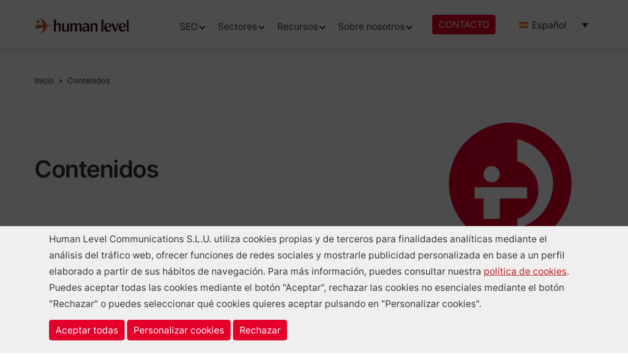

--- FILE ---
content_type: text/html; charset=UTF-8
request_url: https://www.humanlevel.com/author/contenidos
body_size: 40207
content:
<!doctype html><html lang="es-ES"><head><meta charset="UTF-8" /><meta name="viewport" content="width=device-width, initial-scale=1" /><link rel="profile" href="https://gmpg.org/xfn/11" /><script>// Define dataLayer and the gtag function.
window.dataLayer = window.dataLayer || [];function gtag(){dataLayer.push(arguments);}// Set default consent to 'denied' as a placeholder
gtag('consent', 'default', {'ad_storage': 'denied','ad_user_data': 'denied','ad_personalization': 'denied','analytics_storage': 'denied'
});// Deshabilitar el envío de datos a través de URL
gtag('set', 'url_passthrough', false);</script><script>(function(w,d,s,l,i){w[l]=w[l]||[];w[l].push({'gtm.start': new Date().getTime(),event:'gtm.js'});var f=d.getElementsByTagName(s)[0], j=d.createElement(s),dl=l!='dataLayer'?'&l='+l:'';j.async=true;j.src= 'https://www.googletagmanager.com/gtm.js?id='+i+dl;f.parentNode.insertBefore(j,f); })(window,document,'script','dataLayer','GTM-MC42K6Q');</script><link rel="manifest" href="/wp-content/themes/humanlevel/manifest.json" /><link rel="apple-touch-icon" sizes="57x57" href="/wp-content/themes/humanlevel/img/icons/app/apple-icon-57x57-new.png" /><link rel="apple-touch-icon" sizes="60x60" href="/wp-content/themes/humanlevel/img/icons/app/apple-icon-60x60-new.png" /><link rel="apple-touch-icon" sizes="72x72" href="/wp-content/themes/humanlevel/img/icons/icon-72x72-new.png" /><link rel="apple-touch-icon" sizes="76x76" href="/wp-content/themes/humanlevel/img/icons/app/apple-icon-76x76-new.png" /><link rel="apple-touch-icon" sizes="114x114" href="/wp-content/themes/humanlevel/img/icons/icon-144x144-new.png" /><link rel="apple-touch-icon" sizes="120x120" href="/wp-content/themes/humanlevel/img/icons/app/apple-icon-120x120-new.png" /><link rel="apple-touch-icon" sizes="144x144" href="/wp-content/themes/humanlevel/img/icons/icon-144x144-new.png" /><link rel="apple-touch-icon" sizes="152x152" href="/wp-content/themes/humanlevel/img/icons/icon-152x152-new.png" /><link rel="apple-touch-icon" sizes="180x180" href="/wp-content/themes/humanlevel/img/icons/app/apple-icon-180x180-new.png" /><link rel="icon" type="image/png" sizes="192x192" href="/wp-content/themes/humanlevel/img/icons/icon-192x192-new.png" /><link rel="icon" type="image/png" sizes="32x32" href="/wp-content/themes/humanlevel/img/icons/app/favicon-32x32-new.png" /><link rel="icon" type="image/png" sizes="96x96" href="/wp-content/themes/humanlevel/img/icons/icon-96x96-new.png" /><link rel="icon" type="image/png" sizes="16x16" href="/wp-content/themes/humanlevel/img/icons/app/favicon-16x16-new.png" /><meta name="mobile-web-app-capable" content="yes" /><meta name="apple-mobile-web-app-capable" content="yes" /><meta name="msapplication-starturl" content="/" /><link rel="preload" as="font" href="/wp-content/themes/humanlevel/fonts/Inter-800-latin.woff2" type="font/woff2" crossorigin /> <link rel="preload" as="font" href="/wp-content/themes/humanlevel/fonts/Inter-800-latin-ext.woff2" type="font/woff2" crossorigin /><link rel="preload" as="font" href="/wp-content/themes/humanlevel/fonts/Inter-600-latin.woff2" type="font/woff2" crossorigin /> <link rel="preload" as="font" href="/wp-content/themes/humanlevel/fonts/Inter-600-latin-ext.woff2" type="font/woff2" crossorigin /><meta name='robots' content='noindex, follow' /><style>img:is([sizes="auto" i],[sizes^="auto," i]){contain-intrinsic-size:3000px 1500px}</style><link rel="alternate" hreflang="es" href="https://www.humanlevel.com/author/contenidos" /><link rel="alternate" hreflang="en" href="https://www.humanlevel.com/en/author/contenidos" /><link rel="alternate" hreflang="x-default" href="https://www.humanlevel.com/author/contenidos" /><style>@font-face{font-family:"sw-icon-font";src:url("https://www.humanlevel.com/wp-content/plugins/social-warfare/assets/fonts/sw-icon-font.eot?ver=3.6.1");src:url("https://www.humanlevel.com/wp-content/plugins/social-warfare/assets/fonts/sw-icon-font.eot?ver=3.6.1#iefix") format("embedded-opentype"),url("https://www.humanlevel.com/wp-content/plugins/social-warfare/assets/fonts/sw-icon-font.woff?ver=3.6.1") format("woff"),url("https://www.humanlevel.com/wp-content/plugins/social-warfare/assets/fonts/sw-icon-font.ttf?ver=3.6.1") format("truetype"),url("https://www.humanlevel.com/wp-content/plugins/social-warfare/assets/fonts/sw-icon-font.svg?ver=3.6.1#1445203416") format("svg");font-weight:normal;font-style:normal;font-display:block}</style><title>Contenidos, autor en Human Level</title><meta property="og:locale" content="es_ES" /><meta property="og:type" content="profile" /><meta property="og:title" content="Contenidos, autor en Human Level" /><meta property="og:url" content="https://www.humanlevel.com/author/contenidos" /><meta property="og:site_name" content="Human Level" /><meta property="og:image" content="https://www.humanlevel.com/wp-content/uploads/Logo-Human-Level-fondo-rojo.png" /><meta property="og:image:width" content="224" /><meta property="og:image:height" content="224" /><meta property="og:image:type" content="image/png" /><meta name="twitter:card" content="summary_large_image" /><meta name="twitter:site" content="@humanlevel" /><script type="application/ld+json" class="yoast-schema-graph">{"@context":"https://schema.org","@graph":[{"@type":"ProfilePage","@id":"https://www.humanlevel.com/author/contenidos","url":"https://www.humanlevel.com/author/contenidos","name":"Contenidos, autor en Human Level","isPartOf":{"@id":"https://www.humanlevel.com/#website"},"primaryImageOfPage":{"@id":"https://www.humanlevel.com/author/contenidos#primaryimage"},"image":{"@id":"https://www.humanlevel.com/author/contenidos#primaryimage"},"thumbnailUrl":"https://www.humanlevel.com/wp-content/uploads/blogging.png","breadcrumb":{"@id":"https://www.humanlevel.com/author/contenidos#breadcrumb"},"inLanguage":"es","potentialAction":[{"@type":"ReadAction","target":["https://www.humanlevel.com/author/contenidos"]}]},{"@type":"ImageObject","inLanguage":"es","@id":"https://www.humanlevel.com/author/contenidos#primaryimage","url":"https://www.humanlevel.com/wp-content/uploads/blogging.png","contentUrl":"https://www.humanlevel.com/wp-content/uploads/blogging.png","width":400,"height":400},{"@type":"BreadcrumbList","@id":"https://www.humanlevel.com/author/contenidos#breadcrumb","itemListElement":[{"@type":"ListItem","position":1,"name":"Portada","item":"https://www.humanlevel.com/"},{"@type":"ListItem","position":2,"name":"Archivo de Contenidos"}]},{"@type":"WebSite","@id":"https://www.humanlevel.com/#website","url":"https://www.humanlevel.com/","name":"Human Level","description":"Agencia SEO para grandes marcas nacionales e internacionales.","publisher":{"@id":"https://www.humanlevel.com/#organization"},"potentialAction":[{"@type":"SearchAction","target":{"@type":"EntryPoint","urlTemplate":"https://www.humanlevel.com/?s={search_term_string}"},"query-input":{"@type":"PropertyValueSpecification","valueRequired":true,"valueName":"search_term_string"}}],"inLanguage":"es"},{"@type":"Organization","@id":"https://www.humanlevel.com/#organization","name":"Human Level","url":"https://www.humanlevel.com/","logo":{"@type":"ImageObject","inLanguage":"es","@id":"https://www.humanlevel.com/#/schema/logo/image/","url":"https://www.humanlevel.com/wp-content/uploads/logo-human-negro-1.jpg","contentUrl":"https://www.humanlevel.com/wp-content/uploads/logo-human-negro-1.jpg","width":268,"height":51,"caption":"Human Level"},"image":{"@id":"https://www.humanlevel.com/#/schema/logo/image/"},"sameAs":["https://x.com/humanlevel"]},{"@type":"Person","@id":"https://www.humanlevel.com/#/schema/person/2089e86d4d80009ade31173e20d00f3a","name":"Contenidos","image":{"@type":"ImageObject","inLanguage":"es","@id":"https://www.humanlevel.com/#/schema/person/image/","url":"https://www.humanlevel.com/wp-content/uploads/Logo-Human-Level-fondo-rojo-96x96.png","contentUrl":"https://www.humanlevel.com/wp-content/uploads/Logo-Human-Level-fondo-rojo-96x96.png","caption":"Contenidos"},"mainEntityOfPage":{"@id":"https://www.humanlevel.com/author/contenidos"}}]}</script><link rel="alternate" type="application/rss+xml" title="Human Level &raquo; Feed de entradas de Contenidos" href="https://www.humanlevel.com/author/contenidos/feed" /><script type="text/javascript">
window._wpemojiSettings = {"baseUrl":"https:\/\/s.w.org\/images\/core\/emoji\/16.0.1\/72x72\/","ext":".png","svgUrl":"https:\/\/s.w.org\/images\/core\/emoji\/16.0.1\/svg\/","svgExt":".svg","source":{"concatemoji":"https:\/\/www.humanlevel.com\/wp-includes\/js\/wp-emoji-release.min.js?ver=a37b856dfa33b03fedec25dfd7ea38e7"}};
!function(s,n){var o,i,e;function c(e){try{var t={supportTests:e,timestamp:(new Date).valueOf()};sessionStorage.setItem(o,JSON.stringify(t))}catch(e){}}function p(e,t,n){e.clearRect(0,0,e.canvas.width,e.canvas.height),e.fillText(t,0,0);var t=new Uint32Array(e.getImageData(0,0,e.canvas.width,e.canvas.height).data),a=(e.clearRect(0,0,e.canvas.width,e.canvas.height),e.fillText(n,0,0),new Uint32Array(e.getImageData(0,0,e.canvas.width,e.canvas.height).data));return t.every(function(e,t){return e===a[t]})}function u(e,t){e.clearRect(0,0,e.canvas.width,e.canvas.height),e.fillText(t,0,0);for(var n=e.getImageData(16,16,1,1),a=0;a<n.data.length;a++)if(0!==n.data[a])return!1;return!0}function f(e,t,n,a){switch(t){case"flag":return n(e,"\ud83c\udff3\ufe0f\u200d\u26a7\ufe0f","\ud83c\udff3\ufe0f\u200b\u26a7\ufe0f")?!1:!n(e,"\ud83c\udde8\ud83c\uddf6","\ud83c\udde8\u200b\ud83c\uddf6")&&!n(e,"\ud83c\udff4\udb40\udc67\udb40\udc62\udb40\udc65\udb40\udc6e\udb40\udc67\udb40\udc7f","\ud83c\udff4\u200b\udb40\udc67\u200b\udb40\udc62\u200b\udb40\udc65\u200b\udb40\udc6e\u200b\udb40\udc67\u200b\udb40\udc7f");case"emoji":return!a(e,"\ud83e\udedf")}return!1}function g(e,t,n,a){var r="undefined"!=typeof WorkerGlobalScope&&self instanceof WorkerGlobalScope?new OffscreenCanvas(300,150):s.createElement("canvas"),o=r.getContext("2d",{willReadFrequently:!0}),i=(o.textBaseline="top",o.font="600 32px Arial",{});return e.forEach(function(e){i[e]=t(o,e,n,a)}),i}function t(e){var t=s.createElement("script");t.src=e,t.defer=!0,s.head.appendChild(t)}"undefined"!=typeof Promise&&(o="wpEmojiSettingsSupports",i=["flag","emoji"],n.supports={everything:!0,everythingExceptFlag:!0},e=new Promise(function(e){s.addEventListener("DOMContentLoaded",e,{once:!0})}),new Promise(function(t){var n=function(){try{var e=JSON.parse(sessionStorage.getItem(o));if("object"==typeof e&&"number"==typeof e.timestamp&&(new Date).valueOf()<e.timestamp+604800&&"object"==typeof e.supportTests)return e.supportTests}catch(e){}return null}();if(!n){if("undefined"!=typeof Worker&&"undefined"!=typeof OffscreenCanvas&&"undefined"!=typeof URL&&URL.createObjectURL&&"undefined"!=typeof Blob)try{var e="postMessage("+g.toString()+"("+[JSON.stringify(i),f.toString(),p.toString(),u.toString()].join(",")+"));",a=new Blob([e],{type:"text/javascript"}),r=new Worker(URL.createObjectURL(a),{name:"wpTestEmojiSupports"});return void(r.onmessage=function(e){c(n=e.data),r.terminate(),t(n)})}catch(e){}c(n=g(i,f,p,u))}t(n)}).then(function(e){for(var t in e)n.supports[t]=e[t],n.supports.everything=n.supports.everything&&n.supports[t],"flag"!==t&&(n.supports.everythingExceptFlag=n.supports.everythingExceptFlag&&n.supports[t]);n.supports.everythingExceptFlag=n.supports.everythingExceptFlag&&!n.supports.flag,n.DOMReady=!1,n.readyCallback=function(){n.DOMReady=!0}}).then(function(){return e}).then(function(){var e;n.supports.everything||(n.readyCallback(),(e=n.source||{}).concatemoji?t(e.concatemoji):e.wpemoji&&e.twemoji&&(t(e.twemoji),t(e.wpemoji)))}))}((window,document),window._wpemojiSettings);
</script><style id='wp-emoji-styles-inline-css' type='text/css'>img.wp-smiley,img.emoji{display:inline !important;border:none !important;box-shadow:none !important;height:1em !important;width:1em !important;margin:0 0.07em !important;vertical-align:-0.1em !important;background:none !important;padding:0 !important}</style><link rel="preload" fetchpriority="low" href="https://www.humanlevel.com/wp-includes/css/dist/block-library/style.min.css?ver=a37b856dfa33b03fedec25dfd7ea38e7" as="style" id="wp-block-library" media="all" onload="this.onload=null;this.rel='stylesheet'"><noscript><link rel='stylesheet' href='https://www.humanlevel.com/wp-includes/css/dist/block-library/style.min.css?ver=a37b856dfa33b03fedec25dfd7ea38e7' type='text/css' media='all' /></noscript><style id='wp-block-library-theme-inline-css' type='text/css'>.wp-block-audio:where(figcaption){color:#555;font-size:13px;text-align:center}.is-dark-theme .wp-block-audio:where(figcaption){color:#ffffffa6}.wp-block-audio{margin:0 0 1em}.wp-block-code{border:1px solid #ccc;border-radius:4px;font-family:Menlo,Consolas,monaco,monospace;padding:.8em 1em}.wp-block-embed:where(figcaption){color:#555;font-size:13px;text-align:center}.is-dark-theme .wp-block-embed:where(figcaption){color:#ffffffa6}.wp-block-embed{margin:0 0 1em}.blocks-gallery-caption{color:#555;font-size:13px;text-align:center}.is-dark-theme .blocks-gallery-caption{color:#ffffffa6}:root:where(.wp-block-image figcaption){color:#555;font-size:13px;text-align:center}.is-dark-theme:root:where(.wp-block-image figcaption){color:#ffffffa6}.wp-block-image{margin:0 0 1em}.wp-block-pullquote{border-bottom:4px solid;border-top:4px solid;color:currentColor;margin-bottom:1.75em}.wp-block-pullquote cite,.wp-block-pullquote footer,.wp-block-pullquote__citation{color:currentColor;font-size:.8125em;font-style:normal;text-transform:uppercase}.wp-block-quote{border-left:.25em solid;margin:0 0 1.75em;padding-left:1em}.wp-block-quote cite,.wp-block-quote footer{color:currentColor;font-size:.8125em;font-style:normal;position:relative}.wp-block-quote:where(.has-text-align-right){border-left:none;border-right:.25em solid;padding-left:0;padding-right:1em}.wp-block-quote:where(.has-text-align-center){border:none;padding-left:0}.wp-block-quote.is-large,.wp-block-quote.is-style-large,.wp-block-quote:where(.is-style-plain){border:none}.wp-block-search .wp-block-search__label{font-weight:700}.wp-block-search__button{border:1px solid #ccc;padding:.375em .625em}:where(.wp-block-group.has-background){padding:1.25em 2.375em}.wp-block-separator.has-css-opacity{opacity:.4}.wp-block-separator{border:none;border-bottom:2px solid;margin-left:auto;margin-right:auto}.wp-block-separator.has-alpha-channel-opacity{opacity:1}.wp-block-separator:not(.is-style-wide):not(.is-style-dots){width:100px}.wp-block-separator.has-background:not(.is-style-dots){border-bottom:none;height:1px}.wp-block-separator.has-background:not(.is-style-wide):not(.is-style-dots){height:2px}.wp-block-table{margin:0 0 1em}.wp-block-table td,.wp-block-table th{word-break:normal}.wp-block-table:where(figcaption){color:#555;font-size:13px;text-align:center}.is-dark-theme .wp-block-table:where(figcaption){color:#ffffffa6}.wp-block-video:where(figcaption){color:#555;font-size:13px;text-align:center}.is-dark-theme .wp-block-video:where(figcaption){color:#ffffffa6}.wp-block-video{margin:0 0 1em}:root:where(.wp-block-template-part.has-background){margin-bottom:0;margin-top:0;padding:1.25em 2.375em}</style><style id='classic-theme-styles-inline-css' type='text/css'>.wp-block-button__link{color:#fff;background-color:#32373c;border-radius:9999px;box-shadow:none;text-decoration:none;padding:calc(.667em + 2px) calc(1.333em + 2px);font-size:1.125em}.wp-block-file__button{background:#32373c;color:#fff;text-decoration:none}</style><style id='global-styles-inline-css' type='text/css'>:root{--wp--preset--aspect-ratio--square:1;--wp--preset--aspect-ratio--4-3:4/3;--wp--preset--aspect-ratio--3-4:3/4;--wp--preset--aspect-ratio--3-2:3/2;--wp--preset--aspect-ratio--2-3:2/3;--wp--preset--aspect-ratio--16-9:16/9;--wp--preset--aspect-ratio--9-16:9/16;--wp--preset--color--black:#000000;--wp--preset--color--cyan-bluish-gray:#abb8c3;--wp--preset--color--white:#FFF;--wp--preset--color--pale-pink:#f78da7;--wp--preset--color--vivid-red:#cf2e2e;--wp--preset--color--luminous-vivid-orange:#ff6900;--wp--preset--color--luminous-vivid-amber:#fcb900;--wp--preset--color--light-green-cyan:#7bdcb5;--wp--preset--color--vivid-green-cyan:#00d084;--wp--preset--color--pale-cyan-blue:#8ed1fc;--wp--preset--color--vivid-cyan-blue:#0693e3;--wp--preset--color--vivid-purple:#9b51e0;--wp--preset--color--primary:#e6001e;--wp--preset--color--secondary:#000;--wp--preset--color--dark-gray:#373a41;--wp--preset--color--light-gray:#85868c;--wp--preset--gradient--vivid-cyan-blue-to-vivid-purple:linear-gradient(135deg,rgba(6,147,227,1) 0%,rgb(155,81,224) 100%);--wp--preset--gradient--light-green-cyan-to-vivid-green-cyan:linear-gradient(135deg,rgb(122,220,180) 0%,rgb(0,208,130) 100%);--wp--preset--gradient--luminous-vivid-amber-to-luminous-vivid-orange:linear-gradient(135deg,rgba(252,185,0,1) 0%,rgba(255,105,0,1) 100%);--wp--preset--gradient--luminous-vivid-orange-to-vivid-red:linear-gradient(135deg,rgba(255,105,0,1) 0%,rgb(207,46,46) 100%);--wp--preset--gradient--very-light-gray-to-cyan-bluish-gray:linear-gradient(135deg,rgb(238,238,238) 0%,rgb(169,184,195) 100%);--wp--preset--gradient--cool-to-warm-spectrum:linear-gradient(135deg,rgb(74,234,220) 0%,rgb(151,120,209) 20%,rgb(207,42,186) 40%,rgb(238,44,130) 60%,rgb(251,105,98) 80%,rgb(254,248,76) 100%);--wp--preset--gradient--blush-light-purple:linear-gradient(135deg,rgb(255,206,236) 0%,rgb(152,150,240) 100%);--wp--preset--gradient--blush-bordeaux:linear-gradient(135deg,rgb(254,205,165) 0%,rgb(254,45,45) 50%,rgb(107,0,62) 100%);--wp--preset--gradient--luminous-dusk:linear-gradient(135deg,rgb(255,203,112) 0%,rgb(199,81,192) 50%,rgb(65,88,208) 100%);--wp--preset--gradient--pale-ocean:linear-gradient(135deg,rgb(255,245,203) 0%,rgb(182,227,212) 50%,rgb(51,167,181) 100%);--wp--preset--gradient--electric-grass:linear-gradient(135deg,rgb(202,248,128) 0%,rgb(113,206,126) 100%);--wp--preset--gradient--midnight:linear-gradient(135deg,rgb(2,3,129) 0%,rgb(40,116,252) 100%);--wp--preset--font-size--small:19.5px;--wp--preset--font-size--medium:20px;--wp--preset--font-size--large:36.5px;--wp--preset--font-size--x-large:42px;--wp--preset--font-size--normal:22px;--wp--preset--font-size--huge:49.5px;--wp--preset--spacing--20:0.44rem;--wp--preset--spacing--30:0.67rem;--wp--preset--spacing--40:1rem;--wp--preset--spacing--50:1.5rem;--wp--preset--spacing--60:2.25rem;--wp--preset--spacing--70:3.38rem;--wp--preset--spacing--80:5.06rem;--wp--preset--shadow--natural:6px 6px 9px rgba(0,0,0,0.2);--wp--preset--shadow--deep:12px 12px 50px rgba(0,0,0,0.4);--wp--preset--shadow--sharp:6px 6px 0px rgba(0,0,0,0.2);--wp--preset--shadow--outlined:6px 6px 0px -3px rgba(255,255,255,1),6px 6px rgba(0,0,0,1);--wp--preset--shadow--crisp:6px 6px 0px rgba(0,0,0,1)}:where(.is-layout-flex){gap:0.5em}:where(.is-layout-grid){gap:0.5em}body .is-layout-flex{display:flex}.is-layout-flex{flex-wrap:wrap;align-items:center}.is-layout-flex >:is(*,div){margin:0}body .is-layout-grid{display:grid}.is-layout-grid >:is(*,div){margin:0}:where(.wp-block-columns.is-layout-flex){gap:2em}:where(.wp-block-columns.is-layout-grid){gap:2em}:where(.wp-block-post-template.is-layout-flex){gap:1.25em}:where(.wp-block-post-template.is-layout-grid){gap:1.25em}.has-black-color{color:var(--wp--preset--color--black) !important}.has-cyan-bluish-gray-color{color:var(--wp--preset--color--cyan-bluish-gray) !important}.has-white-color{color:var(--wp--preset--color--white) !important}.has-pale-pink-color{color:var(--wp--preset--color--pale-pink) !important}.has-vivid-red-color{color:var(--wp--preset--color--vivid-red) !important}.has-luminous-vivid-orange-color{color:var(--wp--preset--color--luminous-vivid-orange) !important}.has-luminous-vivid-amber-color{color:var(--wp--preset--color--luminous-vivid-amber) !important}.has-light-green-cyan-color{color:var(--wp--preset--color--light-green-cyan) !important}.has-vivid-green-cyan-color{color:var(--wp--preset--color--vivid-green-cyan) !important}.has-pale-cyan-blue-color{color:var(--wp--preset--color--pale-cyan-blue) !important}.has-vivid-cyan-blue-color{color:var(--wp--preset--color--vivid-cyan-blue) !important}.has-vivid-purple-color{color:var(--wp--preset--color--vivid-purple) !important}.has-black-background-color{background-color:var(--wp--preset--color--black) !important}.has-cyan-bluish-gray-background-color{background-color:var(--wp--preset--color--cyan-bluish-gray) !important}.has-white-background-color{background-color:var(--wp--preset--color--white) !important}.has-pale-pink-background-color{background-color:var(--wp--preset--color--pale-pink) !important}.has-vivid-red-background-color{background-color:var(--wp--preset--color--vivid-red) !important}.has-luminous-vivid-orange-background-color{background-color:var(--wp--preset--color--luminous-vivid-orange) !important}.has-luminous-vivid-amber-background-color{background-color:var(--wp--preset--color--luminous-vivid-amber) !important}.has-light-green-cyan-background-color{background-color:var(--wp--preset--color--light-green-cyan) !important}.has-vivid-green-cyan-background-color{background-color:var(--wp--preset--color--vivid-green-cyan) !important}.has-pale-cyan-blue-background-color{background-color:var(--wp--preset--color--pale-cyan-blue) !important}.has-vivid-cyan-blue-background-color{background-color:var(--wp--preset--color--vivid-cyan-blue) !important}.has-vivid-purple-background-color{background-color:var(--wp--preset--color--vivid-purple) !important}.has-black-border-color{border-color:var(--wp--preset--color--black) !important}.has-cyan-bluish-gray-border-color{border-color:var(--wp--preset--color--cyan-bluish-gray) !important}.has-white-border-color{border-color:var(--wp--preset--color--white) !important}.has-pale-pink-border-color{border-color:var(--wp--preset--color--pale-pink) !important}.has-vivid-red-border-color{border-color:var(--wp--preset--color--vivid-red) !important}.has-luminous-vivid-orange-border-color{border-color:var(--wp--preset--color--luminous-vivid-orange) !important}.has-luminous-vivid-amber-border-color{border-color:var(--wp--preset--color--luminous-vivid-amber) !important}.has-light-green-cyan-border-color{border-color:var(--wp--preset--color--light-green-cyan) !important}.has-vivid-green-cyan-border-color{border-color:var(--wp--preset--color--vivid-green-cyan) !important}.has-pale-cyan-blue-border-color{border-color:var(--wp--preset--color--pale-cyan-blue) !important}.has-vivid-cyan-blue-border-color{border-color:var(--wp--preset--color--vivid-cyan-blue) !important}.has-vivid-purple-border-color{border-color:var(--wp--preset--color--vivid-purple) !important}.has-vivid-cyan-blue-to-vivid-purple-gradient-background{background:var(--wp--preset--gradient--vivid-cyan-blue-to-vivid-purple) !important}.has-light-green-cyan-to-vivid-green-cyan-gradient-background{background:var(--wp--preset--gradient--light-green-cyan-to-vivid-green-cyan) !important}.has-luminous-vivid-amber-to-luminous-vivid-orange-gradient-background{background:var(--wp--preset--gradient--luminous-vivid-amber-to-luminous-vivid-orange) !important}.has-luminous-vivid-orange-to-vivid-red-gradient-background{background:var(--wp--preset--gradient--luminous-vivid-orange-to-vivid-red) !important}.has-very-light-gray-to-cyan-bluish-gray-gradient-background{background:var(--wp--preset--gradient--very-light-gray-to-cyan-bluish-gray) !important}.has-cool-to-warm-spectrum-gradient-background{background:var(--wp--preset--gradient--cool-to-warm-spectrum) !important}.has-blush-light-purple-gradient-background{background:var(--wp--preset--gradient--blush-light-purple) !important}.has-blush-bordeaux-gradient-background{background:var(--wp--preset--gradient--blush-bordeaux) !important}.has-luminous-dusk-gradient-background{background:var(--wp--preset--gradient--luminous-dusk) !important}.has-pale-ocean-gradient-background{background:var(--wp--preset--gradient--pale-ocean) !important}.has-electric-grass-gradient-background{background:var(--wp--preset--gradient--electric-grass) !important}.has-midnight-gradient-background{background:var(--wp--preset--gradient--midnight) !important}.has-small-font-size{font-size:var(--wp--preset--font-size--small) !important}.has-medium-font-size{font-size:var(--wp--preset--font-size--medium) !important}.has-large-font-size{font-size:var(--wp--preset--font-size--large) !important}.has-x-large-font-size{font-size:var(--wp--preset--font-size--x-large) !important}:where(.wp-block-post-template.is-layout-flex){gap:1.25em}:where(.wp-block-post-template.is-layout-grid){gap:1.25em}:where(.wp-block-columns.is-layout-flex){gap:2em}:where(.wp-block-columns.is-layout-grid){gap:2em}:root:where(.wp-block-pullquote){font-size:1.5em;line-height:1.6}</style><link rel="preload" fetchpriority="low" href="https://www.humanlevel.com/wp-content/plugins/better-click-to-tweet/assets/css/styles.css?ver=3.0" as="style" id="bcct_style" media="all" onload="this.onload=null;this.rel='stylesheet'"><noscript><link rel='stylesheet' href='https://www.humanlevel.com/wp-content/plugins/better-click-to-tweet/assets/css/styles.css?ver=3.0' type='text/css' media='all' /></noscript><link rel="preload" fetchpriority="low" href="https://www.humanlevel.com/wp-content/plugins/contact-form-7/includes/css/styles.css?ver=5.9.2" as="style" id="contact-form-7" media="all" onload="this.onload=null;this.rel='stylesheet'"><noscript><link rel='stylesheet' href='https://www.humanlevel.com/wp-content/plugins/contact-form-7/includes/css/styles.css?ver=5.9.2' type='text/css' media='all' /></noscript><link rel="preload" fetchpriority="low" href="https://www.humanlevel.com/wp-content/plugins/related-posts-by-taxonomy/includes/assets/css/styles.css?ver=a37b856dfa33b03fedec25dfd7ea38e7" as="style" id="related-posts-by-taxonomy" media="all" onload="this.onload=null;this.rel='stylesheet'"><noscript><link rel='stylesheet' href='https://www.humanlevel.com/wp-content/plugins/related-posts-by-taxonomy/includes/assets/css/styles.css?ver=a37b856dfa33b03fedec25dfd7ea38e7' type='text/css' media='all' /></noscript><link rel="preload" fetchpriority="low" href="https://www.humanlevel.com/wp-content/plugins/table-of-contents-plus/screen.min.css?ver=1509" as="style" id="toc-screen" media="all" onload="this.onload=null;this.rel='stylesheet'"><noscript><link rel='stylesheet' href='https://www.humanlevel.com/wp-content/plugins/table-of-contents-plus/screen.min.css?ver=1509' type='text/css' media='all' /></noscript><link rel="preload" fetchpriority="low" href="https://www.humanlevel.com/wp-content/plugins/taxonomy-images/css/style.css?ver=0.9.6" as="style" id="taxonomy-image-plugin-public" media="screen" onload="this.onload=null;this.rel='stylesheet'"><noscript><link rel='stylesheet' href='https://www.humanlevel.com/wp-content/plugins/taxonomy-images/css/style.css?ver=0.9.6' type='text/css' media='screen' /></noscript><link rel="preload" fetchpriority="low" href="https://www.humanlevel.com/wp-content/plugins/sitepress-multilingual-cms/templates/language-switchers/legacy-dropdown-click/style.min.css?ver=1" as="style" id="wpml-legacy-dropdown-click-0" media="all" onload="this.onload=null;this.rel='stylesheet'"><noscript><link rel='stylesheet' href='https://www.humanlevel.com/wp-content/plugins/sitepress-multilingual-cms/templates/language-switchers/legacy-dropdown-click/style.min.css?ver=1' type='text/css' media='all' /></noscript><style id='wpml-legacy-dropdown-click-0-inline-css' type='text/css'>.wpml-ls-statics-shortcode_actions,.wpml-ls-statics-shortcode_actions .wpml-ls-sub-menu,.wpml-ls-statics-shortcode_actions a{border-color:#e3e6f6}.wpml-ls-statics-shortcode_actions a,.wpml-ls-statics-shortcode_actions .wpml-ls-sub-menu a,.wpml-ls-statics-shortcode_actions .wpml-ls-sub-menu a:link,.wpml-ls-statics-shortcode_actions li:not(.wpml-ls-current-language) .wpml-ls-link,.wpml-ls-statics-shortcode_actions li:not(.wpml-ls-current-language) .wpml-ls-link:link{color:#27272a}.wpml-ls-statics-shortcode_actions a,.wpml-ls-statics-shortcode_actions .wpml-ls-sub-menu a:hover,.wpml-ls-statics-shortcode_actions .wpml-ls-sub-menu a:focus,.wpml-ls-statics-shortcode_actions .wpml-ls-sub-menu a:link:hover,.wpml-ls-statics-shortcode_actions .wpml-ls-sub-menu a:link:focus{color:#e4002b}.wpml-ls-statics-shortcode_actions .wpml-ls-current-language > a{color:#27272a}.wpml-ls-statics-shortcode_actions .wpml-ls-current-language:hover>a,.wpml-ls-statics-shortcode_actions .wpml-ls-current-language>a:focus{color:#e4002b}</style><link rel="preload" fetchpriority="low" href="https://www.humanlevel.com/wp-content/plugins/wp-syntax/css/wp-syntax.css?ver=1.1" as="style" id="wp-syntax-css" media="all" onload="this.onload=null;this.rel='stylesheet'"><noscript><link rel='stylesheet' href='https://www.humanlevel.com/wp-content/plugins/wp-syntax/css/wp-syntax.css?ver=1.1' type='text/css' media='all' /></noscript><link rel="preload" fetchpriority="low" href="https://www.humanlevel.com/wp-content/themes/humanlevel/src/dist/estilos-7fc013f1dc5bbdc9a74c.css" as="style" id="humanlevel-style" media="all" onload="this.onload=null;this.rel='stylesheet'"><noscript><link rel='stylesheet' href='https://www.humanlevel.com/wp-content/themes/humanlevel/src/dist/estilos-7fc013f1dc5bbdc9a74c.css' type='text/css' media='all' /></noscript><link rel="preload" fetchpriority="low" href="https://www.humanlevel.com/wp-content/plugins/wp-paginate/css/wp-paginate.css?ver=2.2.1" as="style" id="wp-paginate" media="screen" onload="this.onload=null;this.rel='stylesheet'"><noscript><link rel='stylesheet' href='https://www.humanlevel.com/wp-content/plugins/wp-paginate/css/wp-paginate.css?ver=2.2.1' type='text/css' media='screen' /></noscript><script type="text/javascript" id="wpml-cookie-js-extra">
var wpml_cookies = {"wp-wpml_current_language":{"value":"es","expires":1,"path":"\/"}};var wpml_cookies = {"wp-wpml_current_language":{"value":"es","expires":1,"path":"\/"}};
</script><script type="text/javascript" src="https://www.humanlevel.com/wp-content/plugins/sitepress-multilingual-cms/res/js/cookies/language-cookie.js?ver=4.6.8" id="wpml-cookie-js" defer="defer" data-wp-strategy="defer"></script><script type="text/javascript" src="https://www.humanlevel.com/wp-includes/js/jquery/jquery.min.js?ver=3.7.1" id="jquery-core-js"></script><script type="text/javascript" src="https://www.humanlevel.com/wp-includes/js/jquery/jquery-migrate.min.js?ver=3.4.1" id="jquery-migrate-js"></script><script type="text/javascript" src="https://www.humanlevel.com/wp-content/plugins/sitepress-multilingual-cms/templates/language-switchers/legacy-dropdown-click/script.min.js?ver=1" id="wpml-legacy-dropdown-click-0-js"></script><script type="text/javascript" id="humanlevel-script-js-extra">
var traducciones = {"resumen1":"Human Level Communications S.L.U. utiliza cookies propias y de terceros para finalidades anal\u00edticas mediante el an\u00e1lisis del tr\u00e1fico web, ofrecer funciones de redes sociales y mostrarle publicidad personalizada en base a un perfil elaborado a partir de sus h\u00e1bitos de navegaci\u00f3n. Para m\u00e1s informaci\u00f3n, puedes consultar nuestra","cookiesUrl":"\/informacion-sobre-cookies","resumen2":"pol\u00edtica de cookies","resumen3":"Puedes aceptar todas las cookies mediante el bot\u00f3n \"Aceptar\", rechazar las cookies no esenciales mediante el bot\u00f3n \"Rechazar\" o puedes seleccionar qu\u00e9 cookies quieres aceptar pulsando en \"Personalizar cookies\".","btnAceptar":"Aceptar todas","btnPersonalizar":"Personalizar cookies","btnRechazar":"Rechazar","personalizar":"Personalizar Cookies","funcionalesHead":"Cookies funcionales","funcionalesBody":"Son esenciales para que puedas usar un sitio web de la manera en que fue dise\u00f1ado. Nos permiten, por ejemplo, recordar tus preferencias de idioma. Sin ellas, nuestro sitio web no podr\u00eda funcionar correctamente ni proporcionar las funciones b\u00e1sicas que necesitas.","analiticaHead":"Cookies de anal\u00edtica","analiticaBody":"Son aquellas que, bien tratadas por nosotros o por terceros, nos permiten cuantificar el n\u00famero de usuarios y as\u00ed realizar la medici\u00f3n y an\u00e1lisis estad\u00edstico de la utilizaci\u00f3n que hacen los usuarios del servicio ofertado. Para ello se analiza su navegaci\u00f3n en nuestra p\u00e1gina web con el fin de mejorar la oferta de productos o servicios que le ofrecemos.","publicidadHead":"Cookies de publicidad","publicidadBody":"Son aquellas cookies tratadas por terceros, que permiten gestionar de la forma m\u00e1s eficaz posible la oferta de los espacios publicitarios que hay en otras webs, adecuando el contenido del anuncio al contenido del servicio solicitado o al uso que realice de nuestra p\u00e1gina web. Para ello, pueden analizar sus h\u00e1bitos de navegaci\u00f3n en Internet y pueden mostrarle publicidad relacionada con su perfil de navegaci\u00f3n.","btnGuardar":"Guardar preferencias","graciasPeticionUrl":"\/gracias-peticion","graciasEmpleoUrl":"\/gracias-empleo"};
</script><script type="text/javascript" src="https://www.humanlevel.com/wp-content/themes/humanlevel/src/dist/main-55f3547fa04581b64d6e.js" id="humanlevel-script-js"></script><link rel="https://api.w.org/" href="https://www.humanlevel.com/wp-json/" /><link rel="alternate" title="JSON" type="application/json" href="https://www.humanlevel.com/wp-json/wp/v2/users/12" /><meta name="generator" content="WPML ver:4.6.8 stt:1,4,66,2;" /><style type="text/css">div#toc_container{width:100%}</style><style>@charset "UTF-8";:root{--blue:#007bff;--indigo:#6610f2;--purple:#6f42c1;--pink:#e83e8c;--red:#dc3545;--orange:#fd7e14;--yellow:#ffc107;--green:#28a745;--teal:#20c997;--cyan:#17a2b8;--white:#fff;--gray:#6c757d;--gray-dark:#343a40;--primary:#007bff;--secondary:#6c757d;--success:#28a745;--info:#17a2b8;--warning:#ffc107;--danger:#dc3545;--light:#f8f9fa;--dark:#343a40;--breakpoint-xs:0;--breakpoint-sm:576px;--breakpoint-md:768px;--breakpoint-lg:992px;--breakpoint-xl:1200px;--font-family-sans-serif:-apple-system,BlinkMacSystemFont,"Segoe UI",Roboto,"Helvetica Neue",Arial,"Noto Sans",sans-serif,"Apple Color Emoji","Segoe UI Emoji","Segoe UI Symbol","Noto Color Emoji";--font-family-monospace:SFMono-Regular,Menlo,Monaco,Consolas,"Liberation Mono","Courier New",monospace}*,:after,:before{box-sizing:border-box}html{font-family:sans-serif;line-height:1.15;-webkit-text-size-adjust:100%;-webkit-tap-highlight-color:rgba(0,0,0,0)}article,aside,figcaption,figure,footer,header,hgroup,main,nav,section{display:block}body{margin:0;font-family:-apple-system,BlinkMacSystemFont,Segoe UI,Roboto,Helvetica Neue,Arial,Noto Sans,sans-serif,Apple Color Emoji,Segoe UI Emoji,Segoe UI Symbol,Noto Color Emoji;font-size:1rem;font-weight:400;line-height:1.5;color:#212529;text-align:left;background-color:#fff}[tabindex="-1"]:focus{outline:0!important}hr{box-sizing:content-box;height:0;overflow:visible}p{margin-top:0;margin-bottom:1rem}abbr[data-original-title],abbr[title]{text-decoration:underline;-webkit-text-decoration:underline dotted;text-decoration:underline dotted;cursor:help;border-bottom:0;-webkit-text-decoration-skip-ink:none;text-decoration-skip-ink:none}address{font-style:normal;line-height:inherit}address,dl,ol,ul{margin-bottom:1rem}dl,ol,ul{margin-top:0}ol ol,ol ul,ul ol,ul ul{margin-bottom:0}dt{font-weight:700}dd{margin-bottom:.5rem;margin-left:0}blockquote{margin:0 0 1rem}b,strong{font-weight:bolder}small{font-size:80%}sub,sup{position:relative;font-size:75%;line-height:0;vertical-align:baseline}sub{bottom:-.25em}sup{top:-.5em}a{color:#007bff;text-decoration:none;background-color:transparent}a:hover{color:#0056b3}a:not([href]):not([tabindex]),a:not([href]):not([tabindex]):focus,a:not([href]):not([tabindex]):hover{color:inherit;text-decoration:none}a:not([href]):not([tabindex]):focus{outline:0}code,kbd,pre,samp{font-family:SFMono-Regular,Menlo,Monaco,Consolas,Liberation Mono,Courier New,monospace;font-size:1em}pre{margin-top:0;margin-bottom:1rem;overflow:auto}figure{margin:0 0 1rem}img{border-style:none}img,svg{vertical-align:middle}svg{overflow:hidden}table{border-collapse:collapse}caption{padding-top:.75rem;padding-bottom:.75rem;color:#6c757d;text-align:left;caption-side:bottom}th{text-align:inherit}label{display:inline-block;margin-top:1.2rem}button{border-radius:0}button:focus{outline:1px dotted;outline:5px auto -webkit-focus-ring-color}button,input,optgroup,select,textarea{margin:0;font-family:inherit;font-size:inherit;line-height:inherit}button,input{overflow:visible}button,select{text-transform:none}select{word-wrap:normal}[type=button],[type=reset],[type=submit],button{-webkit-appearance:button}[type=button]:not(:disabled),[type=reset]:not(:disabled),[type=submit]:not(:disabled),button:not(:disabled){cursor:pointer}[type=button]::-moz-focus-inner,[type=reset]::-moz-focus-inner,[type=submit]::-moz-focus-inner,button::-moz-focus-inner{padding:0;border-style:none}input[type=checkbox],input[type=radio]{box-sizing:border-box;padding:0}input[type=date],input[type=datetime-local],input[type=month],input[type=time]{-webkit-appearance:listbox}textarea{overflow:auto;resize:vertical}fieldset{min-width:0;padding:0;margin:0;border:0}legend{display:block;width:100%;max-width:100%;padding:0;margin-bottom:.5rem;font-size:1.5rem;line-height:inherit;color:inherit;white-space:normal}progress{vertical-align:baseline}[type=number]::-webkit-inner-spin-button,[type=number]::-webkit-outer-spin-button{height:auto}[type=search]{outline-offset:-2px;-webkit-appearance:none}[type=search]::-webkit-search-decoration{-webkit-appearance:none}::-webkit-file-upload-button{font:inherit;-webkit-appearance:button}output{display:inline-block}summary{display:list-item;cursor:pointer}template{display:none}[hidden]{display:none!important}.h1,.h2,.h3,.h4,.h5,.h6,h1,h2,h3,h4,h5,h6{margin-bottom:.5rem;line-height:1.2;font-family:Inter,sans-serif;font-weight:800;margin-top:1.9rem;color:#000}.h1,h1{font-size:2.5rem}.h2,h2{font-size:2rem}h2+h3{margin-top:0}.h3,h3{font-size:1.4rem}.h4,h4{font-size:1.3rem}.h5,h5{font-size:1.25rem}.h6,h6{font-size:1rem}.lead{font-size:1.25rem;font-weight:300}.display-1{font-size:6rem}.display-1,.display-2{font-weight:300;line-height:1.2}.display-2{font-size:5.5rem}.display-3{font-size:4.5rem}.display-3,.display-4{font-weight:300;line-height:1.2}.display-4{font-size:3.5rem}hr{margin-top:1rem;margin-bottom:1rem;border:0;border-top:1px solid rgba(0,0,0,.1)}.small,small{font-size:80%;font-weight:400}.mark,mark{padding:.2em;background-color:#fcf8e3}.list-inline,.list-unstyled{padding-left:0;list-style:none}.list-inline-item{display:inline-block}.list-inline-item:not(:last-child){margin-right:.5rem}.initialism{font-size:90%;text-transform:uppercase}.blockquote{margin-bottom:1rem;font-size:1.25rem}.blockquote-footer{display:block;font-size:80%;color:#6c757d}.blockquote-footer:before{content:"\2014\00A0"}.img-fluid,.img-thumbnail{max-width:100%;height:auto}.img-thumbnail{padding:.25rem;background-color:#fff;border:1px solid #dee2e6;border-radius:.25rem}.figure{display:inline-block}.figure-img{margin-bottom:.5rem;line-height:1}.figure-caption{font-size:90%;color:#6c757d}code{font-size:87.5%;color:#e83e8c;word-break:break-word}a>code{color:inherit}kbd{padding:.2rem .4rem;font-size:87.5%;color:#fff;background-color:#212529;border-radius:.2rem}kbd kbd{padding:0;font-size:100%;font-weight:700}pre{display:block;font-size:87.5%;color:#212529}pre code{font-size:inherit;color:inherit;word-break:normal}.pre-scrollable{max-height:340px;overflow-y:scroll}.container{width:100%;padding-right:30px;padding-left:30px;margin-right:auto;margin-left:auto}@media (min-width:576px){.container{max-width:540px}}@media (min-width:768px){.container{max-width:720px}}@media (min-width:992px){.container{max-width:960px}}@media (min-width:1200px){.container{max-width:1140px}}.container-fluid{width:100%;padding-right:30px;padding-left:30px;margin-right:auto;margin-left:auto}.row{display:-ms-flexbox;display:flex;-ms-flex-wrap:wrap;flex-wrap:wrap;margin-right:-30px;margin-left:-30px}.no-gutters{margin-right:0;margin-left:0}.no-gutters>.col,.no-gutters>[class*=col-]{padding-right:0;padding-left:0}.col,.col-1,.col-2,.col-3,.col-4,.col-5,.col-6,.col-7,.col-8,.col-9,.col-10,.col-11,.col-12,.col-auto,.col-lg,.col-lg-1,.col-lg-2,.col-lg-3,.col-lg-4,.col-lg-5,.col-lg-6,.col-lg-7,.col-lg-8,.col-lg-9,.col-lg-10,.col-lg-11,.col-lg-12,.col-lg-auto,.col-md,.col-md-1,.col-md-2,.col-md-3,.col-md-4,.col-md-5,.col-md-6,.col-md-7,.col-md-8,.col-md-9,.col-md-10,.col-md-11,.col-md-12,.col-md-auto,.col-sm,.col-sm-1,.col-sm-2,.col-sm-3,.col-sm-4,.col-sm-5,.col-sm-6,.col-sm-7,.col-sm-8,.col-sm-9,.col-sm-10,.col-sm-11,.col-sm-12,.col-sm-auto,.col-xl,.col-xl-1,.col-xl-2,.col-xl-3,.col-xl-4,.col-xl-5,.col-xl-6,.col-xl-7,.col-xl-8,.col-xl-9,.col-xl-10,.col-xl-11,.col-xl-12,.col-xl-auto{position:relative;width:100%;padding-right:30px;padding-left:30px}.col{-ms-flex-preferred-size:0;flex-basis:0;-ms-flex-positive:1;flex-grow:1;max-width:100%}.col-auto{-ms-flex:0 0 auto;flex:0 0 auto;width:auto;max-width:100%}.col-1{-ms-flex:0 0 8.333333%;flex:0 0 8.333333%;max-width:8.333333%}.col-2{-ms-flex:0 0 16.666667%;flex:0 0 16.666667%;max-width:16.666667%}.col-3{-ms-flex:0 0 25%;flex:0 0 25%;max-width:25%}.col-4{-ms-flex:0 0 33.333333%;flex:0 0 33.333333%;max-width:33.333333%}.col-5{-ms-flex:0 0 41.666667%;flex:0 0 41.666667%;max-width:41.666667%}.col-6{-ms-flex:0 0 50%;flex:0 0 50%;max-width:50%}.col-7{-ms-flex:0 0 58.333333%;flex:0 0 58.333333%;max-width:58.333333%}.col-8{-ms-flex:0 0 66.666667%;flex:0 0 66.666667%;max-width:66.666667%}.col-9{-ms-flex:0 0 75%;flex:0 0 75%;max-width:75%}.col-10{-ms-flex:0 0 83.333333%;flex:0 0 83.333333%;max-width:83.333333%}.col-11{-ms-flex:0 0 91.666667%;flex:0 0 91.666667%;max-width:91.666667%}.col-12{-ms-flex:0 0 100%;flex:0 0 100%;max-width:100%}.order-first{-ms-flex-order:-1;order:-1}.order-last{-ms-flex-order:13;order:13}.order-0{-ms-flex-order:0;order:0}.order-1{-ms-flex-order:1;order:1}.order-2{-ms-flex-order:2;order:2}.order-3{-ms-flex-order:3;order:3}.order-4{-ms-flex-order:4;order:4}.order-5{-ms-flex-order:5;order:5}.order-6{-ms-flex-order:6;order:6}.order-7{-ms-flex-order:7;order:7}.order-8{-ms-flex-order:8;order:8}.order-9{-ms-flex-order:9;order:9}.order-10{-ms-flex-order:10;order:10}.order-11{-ms-flex-order:11;order:11}.order-12{-ms-flex-order:12;order:12}.offset-1{margin-left:8.333333%}.offset-2{margin-left:16.666667%}.offset-3{margin-left:25%}.offset-4{margin-left:33.333333%}.offset-5{margin-left:41.666667%}.offset-6{margin-left:50%}.offset-7{margin-left:58.333333%}.offset-8{margin-left:66.666667%}.offset-9{margin-left:75%}.offset-10{margin-left:83.333333%}.offset-11{margin-left:91.666667%}@media (min-width:540px){.col-sm{-ms-flex-preferred-size:0;flex-basis:0;-ms-flex-positive:1;flex-grow:1;max-width:100%}.col-sm-auto{-ms-flex:0 0 auto;flex:0 0 auto;width:auto;max-width:100%}.col-sm-1{-ms-flex:0 0 8.333333%;flex:0 0 8.333333%;max-width:8.333333%}.col-sm-2{-ms-flex:0 0 16.666667%;flex:0 0 16.666667%;max-width:16.666667%}.col-sm-3{-ms-flex:0 0 25%;flex:0 0 25%;max-width:25%}.col-sm-4{-ms-flex:0 0 33.333333%;flex:0 0 33.333333%;max-width:33.333333%}.col-sm-5{-ms-flex:0 0 41.666667%;flex:0 0 41.666667%;max-width:41.666667%}.col-sm-6{-ms-flex:0 0 50%;flex:0 0 50%;max-width:50%}.col-sm-7{-ms-flex:0 0 58.333333%;flex:0 0 58.333333%;max-width:58.333333%}.col-sm-8{-ms-flex:0 0 66.666667%;flex:0 0 66.666667%;max-width:66.666667%}.col-sm-9{-ms-flex:0 0 75%;flex:0 0 75%;max-width:75%}.col-sm-10{-ms-flex:0 0 83.333333%;flex:0 0 83.333333%;max-width:83.333333%}.col-sm-11{-ms-flex:0 0 91.666667%;flex:0 0 91.666667%;max-width:91.666667%}.col-sm-12{-ms-flex:0 0 100%;flex:0 0 100%;max-width:100%}.order-sm-first{-ms-flex-order:-1;order:-1}.order-sm-last{-ms-flex-order:13;order:13}.order-sm-0{-ms-flex-order:0;order:0}.order-sm-1{-ms-flex-order:1;order:1}.order-sm-2{-ms-flex-order:2;order:2}.order-sm-3{-ms-flex-order:3;order:3}.order-sm-4{-ms-flex-order:4;order:4}.order-sm-5{-ms-flex-order:5;order:5}.order-sm-6{-ms-flex-order:6;order:6}.order-sm-7{-ms-flex-order:7;order:7}.order-sm-8{-ms-flex-order:8;order:8}.order-sm-9{-ms-flex-order:9;order:9}.order-sm-10{-ms-flex-order:10;order:10}.order-sm-11{-ms-flex-order:11;order:11}.order-sm-12{-ms-flex-order:12;order:12}.offset-sm-0{margin-left:0}.offset-sm-1{margin-left:8.333333%}.offset-sm-2{margin-left:16.666667%}.offset-sm-3{margin-left:25%}.offset-sm-4{margin-left:33.333333%}.offset-sm-5{margin-left:41.666667%}.offset-sm-6{margin-left:50%}.offset-sm-7{margin-left:58.333333%}.offset-sm-8{margin-left:66.666667%}.offset-sm-9{margin-left:75%}.offset-sm-10{margin-left:83.333333%}.offset-sm-11{margin-left:91.666667%}}@media (min-width:720px){.col-md{-ms-flex-preferred-size:0;flex-basis:0;-ms-flex-positive:1;flex-grow:1;max-width:100%}.col-md-auto{-ms-flex:0 0 auto;flex:0 0 auto;width:auto;max-width:100%}.col-md-1{-ms-flex:0 0 8.333333%;flex:0 0 8.333333%;max-width:8.333333%}.col-md-2{-ms-flex:0 0 16.666667%;flex:0 0 16.666667%;max-width:16.666667%}.col-md-3{-ms-flex:0 0 25%;flex:0 0 25%;max-width:25%}.col-md-4{-ms-flex:0 0 33.333333%;flex:0 0 33.333333%;max-width:33.333333%}.col-md-5{-ms-flex:0 0 41.666667%;flex:0 0 41.666667%;max-width:41.666667%}.col-md-6{-ms-flex:0 0 50%;flex:0 0 50%;max-width:50%}.col-md-7{-ms-flex:0 0 58.333333%;flex:0 0 58.333333%;max-width:58.333333%}.col-md-8{-ms-flex:0 0 66.666667%;flex:0 0 66.666667%;max-width:66.666667%}.col-md-9{-ms-flex:0 0 75%;flex:0 0 75%;max-width:75%}.col-md-10{-ms-flex:0 0 83.333333%;flex:0 0 83.333333%;max-width:83.333333%}.col-md-11{-ms-flex:0 0 91.666667%;flex:0 0 91.666667%;max-width:91.666667%}.col-md-12{-ms-flex:0 0 100%;flex:0 0 100%;max-width:100%}.order-md-first{-ms-flex-order:-1;order:-1}.order-md-last{-ms-flex-order:13;order:13}.order-md-0{-ms-flex-order:0;order:0}.order-md-1{-ms-flex-order:1;order:1}.order-md-2{-ms-flex-order:2;order:2}.order-md-3{-ms-flex-order:3;order:3}.order-md-4{-ms-flex-order:4;order:4}.order-md-5{-ms-flex-order:5;order:5}.order-md-6{-ms-flex-order:6;order:6}.order-md-7{-ms-flex-order:7;order:7}.order-md-8{-ms-flex-order:8;order:8}.order-md-9{-ms-flex-order:9;order:9}.order-md-10{-ms-flex-order:10;order:10}.order-md-11{-ms-flex-order:11;order:11}.order-md-12{-ms-flex-order:12;order:12}.offset-md-0{margin-left:0}.offset-md-1{margin-left:8.333333%}.offset-md-2{margin-left:16.666667%}.offset-md-3{margin-left:25%}.offset-md-4{margin-left:33.333333%}.offset-md-5{margin-left:41.666667%}.offset-md-6{margin-left:50%}.offset-md-7{margin-left:58.333333%}.offset-md-8{margin-left:66.666667%}.offset-md-9{margin-left:75%}.offset-md-10{margin-left:83.333333%}.offset-md-11{margin-left:91.666667%}}@media (min-width:960px){.col-lg{-ms-flex-preferred-size:0;flex-basis:0;-ms-flex-positive:1;flex-grow:1;max-width:100%}.col-lg-auto{-ms-flex:0 0 auto;flex:0 0 auto;width:auto;max-width:100%}.col-lg-1{-ms-flex:0 0 8.333333%;flex:0 0 8.333333%;max-width:8.333333%}.col-lg-2{-ms-flex:0 0 16.666667%;flex:0 0 16.666667%;max-width:16.666667%}.col-lg-3{-ms-flex:0 0 25%;flex:0 0 25%;max-width:25%}.col-lg-4{-ms-flex:0 0 33.333333%;flex:0 0 33.333333%;max-width:33.333333%}.col-lg-5{-ms-flex:0 0 41.666667%;flex:0 0 41.666667%;max-width:41.666667%}.col-lg-6{-ms-flex:0 0 50%;flex:0 0 50%;max-width:50%}.col-lg-7{-ms-flex:0 0 58.333333%;flex:0 0 58.333333%;max-width:58.333333%}.col-lg-8{-ms-flex:0 0 66.666667%;flex:0 0 66.666667%;max-width:66.666667%}.col-lg-9{-ms-flex:0 0 75%;flex:0 0 75%;max-width:75%}.col-lg-10{-ms-flex:0 0 83.333333%;flex:0 0 83.333333%;max-width:83.333333%}.col-lg-11{-ms-flex:0 0 91.666667%;flex:0 0 91.666667%;max-width:91.666667%}.col-lg-12{-ms-flex:0 0 100%;flex:0 0 100%;max-width:100%}.order-lg-first{-ms-flex-order:-1;order:-1}.order-lg-last{-ms-flex-order:13;order:13}.order-lg-0{-ms-flex-order:0;order:0}.order-lg-1{-ms-flex-order:1;order:1}.order-lg-2{-ms-flex-order:2;order:2}.order-lg-3{-ms-flex-order:3;order:3}.order-lg-4{-ms-flex-order:4;order:4}.order-lg-5{-ms-flex-order:5;order:5}.order-lg-6{-ms-flex-order:6;order:6}.order-lg-7{-ms-flex-order:7;order:7}.order-lg-8{-ms-flex-order:8;order:8}.order-lg-9{-ms-flex-order:9;order:9}.order-lg-10{-ms-flex-order:10;order:10}.order-lg-11{-ms-flex-order:11;order:11}.order-lg-12{-ms-flex-order:12;order:12}.offset-lg-0{margin-left:0}.offset-lg-1{margin-left:8.333333%}.offset-lg-2{margin-left:16.666667%}.offset-lg-3{margin-left:25%}.offset-lg-4{margin-left:33.333333%}.offset-lg-5{margin-left:41.666667%}.offset-lg-6{margin-left:50%}.offset-lg-7{margin-left:58.333333%}.offset-lg-8{margin-left:66.666667%}.offset-lg-9{margin-left:75%}.offset-lg-10{margin-left:83.333333%}.offset-lg-11{margin-left:91.666667%}}@media (min-width:1140px){.col-xl{-ms-flex-preferred-size:0;flex-basis:0;-ms-flex-positive:1;flex-grow:1;max-width:100%}.col-xl-auto{-ms-flex:0 0 auto;flex:0 0 auto;width:auto;max-width:100%}.col-xl-1{-ms-flex:0 0 8.333333%;flex:0 0 8.333333%;max-width:8.333333%}.col-xl-2{-ms-flex:0 0 16.666667%;flex:0 0 16.666667%;max-width:16.666667%}.col-xl-3{-ms-flex:0 0 25%;flex:0 0 25%;max-width:25%}.col-xl-4{-ms-flex:0 0 33.333333%;flex:0 0 33.333333%;max-width:33.333333%}.col-xl-5{-ms-flex:0 0 41.666667%;flex:0 0 41.666667%;max-width:41.666667%}.col-xl-6{-ms-flex:0 0 50%;flex:0 0 50%;max-width:50%}.col-xl-7{-ms-flex:0 0 58.333333%;flex:0 0 58.333333%;max-width:58.333333%}.col-xl-8{-ms-flex:0 0 66.666667%;flex:0 0 66.666667%;max-width:66.666667%}.col-xl-9{-ms-flex:0 0 75%;flex:0 0 75%;max-width:75%}.col-xl-10{-ms-flex:0 0 83.333333%;flex:0 0 83.333333%;max-width:83.333333%}.col-xl-11{-ms-flex:0 0 91.666667%;flex:0 0 91.666667%;max-width:91.666667%}.col-xl-12{-ms-flex:0 0 100%;flex:0 0 100%;max-width:100%}.order-xl-first{-ms-flex-order:-1;order:-1}.order-xl-last{-ms-flex-order:13;order:13}.order-xl-0{-ms-flex-order:0;order:0}.order-xl-1{-ms-flex-order:1;order:1}.order-xl-2{-ms-flex-order:2;order:2}.order-xl-3{-ms-flex-order:3;order:3}.order-xl-4{-ms-flex-order:4;order:4}.order-xl-5{-ms-flex-order:5;order:5}.order-xl-6{-ms-flex-order:6;order:6}.order-xl-7{-ms-flex-order:7;order:7}.order-xl-8{-ms-flex-order:8;order:8}.order-xl-9{-ms-flex-order:9;order:9}.order-xl-10{-ms-flex-order:10;order:10}.order-xl-11{-ms-flex-order:11;order:11}.order-xl-12{-ms-flex-order:12;order:12}.offset-xl-0{margin-left:0}.offset-xl-1{margin-left:8.333333%}.offset-xl-2{margin-left:16.666667%}.offset-xl-3{margin-left:25%}.offset-xl-4{margin-left:33.333333%}.offset-xl-5{margin-left:41.666667%}.offset-xl-6{margin-left:50%}.offset-xl-7{margin-left:58.333333%}.offset-xl-8{margin-left:66.666667%}.offset-xl-9{margin-left:75%}.offset-xl-10{margin-left:83.333333%}.offset-xl-11{margin-left:91.666667%}}.mt-1,.my-1{margin-top:.25rem!important}.mt-2,.my-2{margin-top:.5rem!important}.pt-1,.py-1{padding-top:.25rem!important}.text-right{text-align:right!important}.breadcrumb{display:-ms-flexbox;display:flex;-ms-flex-wrap:wrap;flex-wrap:wrap;padding:.75rem 1rem .75rem 0;margin-bottom:0;list-style:none}.breadcrumb-item+.breadcrumb-item{padding-left:.5rem}.breadcrumb-item+.breadcrumb-item:before{display:inline-block;padding-right:.5rem;color:#6c757d;content:">"}.breadcrumb-item+.breadcrumb-item:hover:before{text-decoration:underline;text-decoration:none}.breadcrumb-item.active{color:#333}.pr-2{padding-right:.5rem!important}.pl-2{padding-left:.5rem!important}.btn{display:inline-block;font-weight:400;color:#212529;text-align:center;vertical-align:middle;-webkit-user-select:none;-moz-user-select:none;-ms-user-select:none;user-select:none;background-color:transparent;border:1px solid transparent;padding:.375rem .75rem;font-size:1.2rem;line-height:1.5;border-radius:0;transition:color .15s ease-in-out,background-color .15s ease-in-out,border-color .15s ease-in-out,box-shadow .15s ease-in-out}.estilo_titulo_seccion,.section1 h2,.section2 h2,.section3 h2,.section4 h2,.section5 h2,.section6 h2,.section7 h2,.section8 h2,.section9 h2,.section10 h2,.section_clientes h2,.section_faqs h2{font-size:36px;font-weight:700;line-height:44px;letter-spacing:-.02em;color:#27272a}.estilo_contenido_1{font-size:16px;font-weight:400;line-height:28px;letter-spacing:0;color:#6b6b79}.estilo_contenido_2,.section3 h3,.section5 h3,.section8 h3{font-size:16px;font-weight:600;line-height:22px;letter-spacing:0;color:#27272a}.estilo_contenido_3,.section7 h3,.section9 h3{font-size:24px;font-weight:600;line-height:38px;letter-spacing:-.02em;color:#27272a}.estilo_contenido_4{font-size:20px;font-weight:500;line-height:38px;letter-spacing:-.02em;color:#6b6b79}.estilo_contenido_5{font-size:24px;font-weight:400;line-height:38px;letter-spacing:0;color:#6b6b79}.estilo_contenido_6,.section9 h3,.section10 h3,.staff_team h3{font-size:28px;font-weight:600!important;line-height:38px;letter-spacing:-.02em;color:#27272a}.estilo_contenido_7,.section11 h3,.section12 h3{font-size:20px;font-weight:600;line-height:38px;letter-spacing:-.02em;color:#27272a}.estilo_contenido_small{font-size:14px;line-height:22px}.estilo_contenido_small,.estilo_staff{font-weight:400;letter-spacing:0;color:#6b6b79}.estilo_staff{font-size:20px;line-height:28px}.estilo_contador{font-size:48px;font-weight:600;line-height:54px;letter-spacing:-.03em}@media (max-width:719px){.estilo_titulo_seccion,.section2 h2,.section3 h2,.section4 h2,.section5 h2,.section7 h2,.section8 h2,.section9 h2,.section10 h2,.section_clientes h2,.section_faqs h2,h2{font-size:28px!important;line-height:34px!important}.estilo_contenido_1{font-size:14px;line-height:24px}.estilo_contenido_2,.section3 h3,.section5 h3,.section8 h3{font-size:14px;line-height:20px}.estilo_contenido_3,.section7 h3{font-size:16px;font-weight:600;line-height:24px}.estilo_contenido_4{font-size:16px;line-height:24px;letter-spacing:0}.estilo_contenido_5{font-size:18px;line-height:28px}.estilo_contenido_6,.section9 h3,.section10 h3,.staff_team h3{font-size:18px;line-height:24px}.estilo_staff{font-size:18px}.estilo_contador{font-size:36px}}@font-face{font-family:Inter;font-style:normal;font-weight:400;font-display:swap;src:url(/wp-content/themes/humanlevel/fonts/Inter-400-latin-ext.woff2) format("woff2"),url(/wp-content/themes/humanlevel/fonts/Inter-400.woff) format("woff");unicode-range:u+0100-024f,u+0259,u+1e??,u+2020,u+20a0-20ab,u+20ad-20cf,u+2113,u+2c60-2c7f,u+a720-a7ff}@font-face{font-family:Inter;font-style:normal;font-weight:400;font-display:swap;src:url(/wp-content/themes/humanlevel/fonts/Inter-400-latin.woff2) format("woff2"),url(/wp-content/themes/humanlevel/fonts/Inter-400.woff) format("woff");unicode-range:u+00??,u+0131,u+0152-0153,u+02bb-02bc,u+02c6,u+02da,u+02dc,u+2000-206f,u+2074,u+20ac,u+2122,u+2191,u+2193,u+2212,u+2215,u+feff,u+fffd}@font-face{font-family:Inter;font-style:normal;font-weight:700;font-display:swap;src:url(/wp-content/themes/humanlevel/fonts/inter-v18-latin_latin-ext-700.woff2) format("woff2"),url(/wp-content/themes/humanlevel/fonts/inter-v18-latin_latin-ext-700.woff) format("woff");unicode-range:u+0100-024f,u+0259,u+1e??,u+2020,u+20a0-20ab,u+20ad-20cf,u+2113,u+2c60-2c7f,u+a720-a7ff}@font-face{font-family:Inter;font-style:normal;font-weight:700;font-display:swap;src:url(/wp-content/themes/humanlevel/fonts/inter-v18-latin-700.woff2) format("woff2"),url(/wp-content/themes/humanlevel/fonts/inter-v18-latin-700.woff) format("woff");unicode-range:u+00??,u+0131,u+0152-0153,u+02bb-02bc,u+02c6,u+02da,u+02dc,u+2000-206f,u+2074,u+20ac,u+2122,u+2191,u+2193,u+2212,u+2215,u+feff,u+fffd}@font-face{font-family:Inter;font-style:normal;font-weight:600;font-display:swap;src:url(/wp-content/themes/humanlevel/fonts/Inter-600-latin-ext.woff2) format("woff2"),url(/wp-content/themes/humanlevel/fonts/Inter-600.woff) format("woff");unicode-range:u+0100-024f,u+0259,u+1e??,u+2020,u+20a0-20ab,u+20ad-20cf,u+2113,u+2c60-2c7f,u+a720-a7ff}@font-face{font-family:Inter;font-style:normal;font-weight:600;font-display:swap;src:url(/wp-content/themes/humanlevel/fonts/Inter-600-latin.woff2) format("woff2"),url(/wp-content/themes/humanlevel/fonts/Inter-600.woff) format("woff");unicode-range:u+00??,u+0131,u+0152-0153,u+02bb-02bc,u+02c6,u+02da,u+02dc,u+2000-206f,u+2074,u+20ac,u+2122,u+2191,u+2193,u+2212,u+2215,u+feff,u+fffd}body{overflow-x:hidden;color:#333;font-family:Inter,sans-serif;font-size:1.2rem}a{color:#e4002b;transition:color .6s}a:hover{color:#333;text-decoration:underline}a:hover img{transition:filter 1s;-webkit-filter:grayscale(55%);filter:grayscale(55%)}.migas .es_blog{color:#fff!important}p{line-height:1.75em}h2.card-title{font-size:1.6rem}.entry-content .textoInicial{margin-right:60px}strong{font-weight:600;line-height:24px;letter-spacing:-.02em}h2,h3,h4{margin:0;padding:0;border:0}h1{font-size:48px;line-height:54px;letter-spacing:-.03em}h1,h2{font-family:Inter;font-style:normal;font-weight:700}h2{font-size:36px;line-height:44px;letter-spacing:-.02em}.articulo_col1 h2,h3{font-weight:600;font-size:28px}.articulo_col1 h2,h3,h4{font-family:Inter;font-style:normal;line-height:38px;letter-spacing:-.02em}h4{font-weight:500;font-size:20px}@media (min-width:990px){.entry-content .anchoSeccion h2,.entry-content .anchoSeccion p,.entry-content .listasPag ul{max-width:75%}}.maintitle-wrap h1{margin-bottom:-11px}.sidebar .widget-title:first-child{margin-top:0}.pr{position:relative}.pat0{position:absolute;top:0}.table-scrollable.mt20{margin-top:20px!important}.w100{width:100%}.wsn{white-space:normal}.fwn{font-weight:400}.mw100{max-width:100%}.tar{text-align:right}.single-post .col-12{overflow:hidden}.container{max-width:1250px}.containerImg{padding-top:100px;max-width:1920px;margin-left:auto;margin-right:auto}.containerImg .col-12{text-align:center}.rev_slider_wrapper{margin-bottom:2rem!important}.sidebar{border-radius:30px;width:100%;padding:2rem}.titulo-blog{font-size:1.4rem!important}.separator{border-bottom:4px dashed #eee}.dt-btn{border-radius:0;height:36px;font-weight:400;text-align:center;vertical-align:middle;padding:.375rem .75rem;font-size:1.2rem;line-height:1.5;transition:color .15s ease-in-out,background-color .15s ease-in-out,border-color .15s ease-in-out,box-shadow .15s ease-in-out}.btn-hlc,.dt-btn{background:#e4002b;color:#fff;margin-bottom:1rem;border-radius:5px}.btn-hlc:hover,.dt-btn:hover{background:#b00043;color:#fff}.btn-hlc2{color:#e4002b;margin-top:1rem;margin-bottom:1rem;padding-left:0;font-size:18px;font-weight:600}.btn-hlc2 img{margin-top:-3px;margin-left:.2rem}.btn-hlc2:hover{color:#b00043}#post-17 .row .text-center{align-items:center}.home .container{max-width:1200px}.home .titulo-blog a{color:#333}.autor{display:flex;margin-bottom:.5rem;min-height:52px}.autor img{margin-right:.5rem}.autor .text-small{margin-top:.5rem}#toc_container{background:#eee;padding:1.5rem;border:none;margin-bottom:3em;font-size:95%;border-radius:4px}#toc_container a{color:#27272a}#toc_container ul ul a{color:#747483!important}#toc_container li,#toc_container ul{margin:0;padding:0}#toc_container.no_bullets li,#toc_container.no_bullets ul,#toc_container.no_bullets ul li,.toc_widget_list.no_bullets,.toc_widget_list.no_bullets li{background:0 0;list-style-type:none;list-style:none}#toc_container ul ul{margin-left:1.5em}.toc_list{line-height:2}.toc_list,.toc_list ul,.toc_list ul ul{list-style:none}.toc_list li:before{display:inline-block;width:0;height:0;display:block;border-top:8px solid transparent;border-bottom:8px solid transparent;border-left:8px solid #ccc;float:left;margin-right:5px;margin-top:4px}.toc_list .toc_number{display:none}#toc_container p.toc_title{text-align:left;font-weight:700;margin:0;padding:0;font-size:1.25em}#toc_container p.toc_title+ul.toc_list{margin-top:1em}#post-17 #home-title{font-size:4rem;margin-bottom:1rem}.no-gutters{background:#eee;border-radius:4px;padding:40px 30px 20px 40px}#servicios{position:relative;display:block;z-index:2}.servicios-title{height:0;position:relative;display:flex;flex-direction:column;bottom:30rem;max-width:20em;color:#fff}.servicios-title .btn-hlc{margin-top:30px}.servicios-title h2{color:#fff}.mt-5{margin-top:0!important}.col-content{display:flex;flex-direction:column;justify-content:center}.logos-clientes{opacity:.3}.archive .breadcrumb,.single .breadcrumb{color:#27272a;margin-top:120px}.archive .breadcrumb .breadcrumb-item+.breadcrumb-item:before,.archive .breadcrumb .breadcrumb-item.active,.archive .breadcrumb a,.single .breadcrumb .breadcrumb-item+.breadcrumb-item:before,.single .breadcrumb .breadcrumb-item.active,.single .breadcrumb a{color:#27272a}.error404 .breadcrumb{display:none}.error404 .confondo{max-width:100%;background:#f9f9fb}.error404>.titulo{padding-top:155px}.error404>.titulo .p1{font-size:48px;font-weight:700;line-height:54px;letter-spacing:-.03em;padding-bottom:16px;padding-top:32px}.error404>.titulo .p2{padding-bottom:80px}.error-404{max-width:1140px;margin:0 auto;padding-left:0;padding-right:0}.error-404 .opcion1,.error-404 .opcion2,.error-404 .opcion3{border-bottom:#e8e9f1;border-bottom-style:solid;border-bottom-width:1px}.error-404 .opcion1 a,.error-404 .opcion2 a,.error-404 .opcion3 a,.error-404 .opcion4 a{color:#27272a}.error-404 .opcion1 svg,.error-404 .opcion2 svg,.error-404 .opcion3 svg,.error-404 .opcion4 svg{margin-left:10px!important}.error-404 .estilo_titulo_seccion{padding-top:48px}.error-404 .opcion1{padding-top:48px;padding-bottom:32px}.error-404 .opcion2,.error-404 .opcion3{padding-top:32px;padding-bottom:32px}.error-404 .opcion4{padding-top:32px;padding-bottom:48px}.es_blog .breadcrumb-item+.breadcrumb-item:before,.es_blog .breadcrumb-item.active,.es_blog .breadcrumb-item a{color:#f7f7ff!important}.breadcrumb{position:absolute;z-index:3;padding:2rem 1rem .75rem 0;font-size:1rem;margin-top:100px}.breadcrumb,.breadcrumb-item+.breadcrumb-item:before,.breadcrumb-item.active,.breadcrumb a{color:#f7f7ff}@media (min-width:calc($hlc-break-point-mobile-min)){.single .migas{padding-left:16.666667%}}@media (max-width:575px){.servicios-title{font-size:1rem;bottom:20rem}.servicios-title .btn{margin-top:30px}}.btn-hlc-light{transform:translateZ(0);background:#e4002b;margin-top:35px;border-radius:5px}.maintitle-wrap .container{display:none}.maintitle-wrap h1{margin-bottom:10px;color:#fff}.single .maintitle-wrap .container{display:block}.single .maintitle-wrap h1{margin-top:100px;margin-bottom:10px;color:#27272a}.container{max-width:1200px}.container .textosdestacadosCabecera{display:flex;position:absolute;z-index:3;flex-direction:column;max-width:30em;color:#fff;height:100%;padding-top:100px;padding-right:30px}.container .textosdestacadosCabecera div div{max-width:20em}.container .textosdestacadosCabecera .textoD{font-size:48px;line-height:54px;letter-spacing:.3em;font-weight:700;max-width:450px;display:block}.container .textosdestacadosCabecera .textoD h1{margin-top:0}.container .textosdestacadosCabecera .textoD_small{font-size:24px;line-height:38px;font-weight:400}.container .textosdestacadosCabecera .maintitle-wrap{margin:auto}.home .container .textosdestacadosCabecera{height:100%}.home .container .textosdestacadosCabecera .maintitle-wrap{margin:auto}.containerImg img{width:100%;height:auto}@media (min-width:320px) and (max-width:1200px) and (orientation:landscape){.container .textosdestacadosCabecera .llamarForm{margin-top:-20px}.home .container .textosdestacadosCabecera{height:100%}.home .container .textosdestacadosCabecera .maintitle-wrap{margin:auto}}@media (min-width:800px) and (max-width:1032px){.containerImg img{max-width:100%;height:auto}}@media (min-width:470px) and (max-width:890px) and (orientation:portrait){.container .textosdestacadosCabecera{padding-top:75px}.container .textosdestacadosCabecera div{font-size:1.5rem}.container .textosdestacadosCabecera .llamarForm{margin-right:30px}.containerImg img{max-width:100%;height:auto}}@media (max-width:469px) and (orientation:portrait){.llamarForm{margin-right:30px}}@media (min-width:1300px) and (max-width:1600px) and (orientation:landscape){.container .blog{top:-1rem!important}}.cabeceraPosts{height:30px;border-bottom:1px;border-bottom-style:solid;border-bottom-color:#e3e6f6;margin-bottom:30px}.archive .cabeceraPosts{margin-bottom:-10px}.archive .author-bioCabecera .social_icons{display:flex;list-style:none;padding-left:0}.archive .author-bioCabecera .social_icons li{margin-right:16px}.author-bioCabecera{max-width:1140px;margin:0 auto}form input[type=email],form input[type=number],form input[type=search],form input[type=tel],form input[type=text],form input[type=url],form select{border:1px solid #a2a5af;border-radius:5px;background:#f9f9fb;height:41px}form textarea{max-height:150px;line-height:1.5;resize:vertical;border:1px solid #a2a5af;background:#f9f9fb;height:116px}.hl-border-bottom a{color:#000}.hl-border-bottom .entry-title{background:#e3e6f6;width:fit-content;font-size:1.25em}.hl-border-bottom .entry-title a,.hl-border-bottom .list-post,.hl-border-bottom .list-post a{color:#747483}.filaBlog .verTodos{width:100%;text-align:center;margin-left:30px;margin-right:30px}.filaBlog .entry-title{border-radius:4px;padding:.5rem 1rem .3rem;font-size:1.2rem!important;font-weight:400;text-transform:uppercase}.filaBlog .areaDiccionario{margin-bottom:36px;border-bottom:1px solid #eee;padding-bottom:80px}.filaBlog .hl-margen-area{padding-left:0;padding-right:0}.filaBlog .card-body{padding:0!important}.list-post{list-style:none;padding:0}.list-post li{display:inline-block}.list-post li:first-child{padding-left:0}.list-post li:last-child{border-right:none;padding-right:0}.card-text-small{font-size:80%;fill:#e4002b}.card-text-small .byline,.card-text-small .cat-links,.card-text-small .posted-on,.card-text-small .tag-links{margin-right:10px}.card-body{padding-bottom:30px;padding-left:20px}.archive .containerPost,.single .containerPost{max-width:888px}.archive .containerPost aside,.single .containerPost aside{padding:0}.containerPost h1{padding-left:0;padding-top:170px}.containerPost .entry-content ol,.containerPost .entry-content ul{margin-bottom:2rem}.containerPost .entry-content blockquote{position:relative;background:none;padding:.5rem 1rem;font-size:1.25rem;line-height:1.5;border-left:3px;border-left-style:solid;font-weight:600;margin-top:40px;margin-bottom:40px;margin-left:0}.containerPost .entry-content blockquote p{text-align:left!important;margin-bottom:0!important}.containerPost .entry-content blockquote a{color:#333}.containerPost .entry-content blockquote:after,.containerPost .entry-content blockquote:before{content:none}.archive .container .categoriaBlog{padding-top:250px}.archive .container .categoriaBlog h2{padding-bottom:30px}.archive .container .categoriaBlog .cabeceraCategoriaBlog{padding-bottom:80px;border-bottom:solid;border-width:1px;border-color:#e3e6f6}.tax-area .container .categoriaBlog h2{border-bottom:none}.containerPost strong{font-weight:600}.wpml-ls-legacy-dropdown-click .wpml-ls-current-language:hover>a,.wpml-ls-legacy-dropdown-click a:focus,.wpml-ls-legacy-dropdown-click a:hover{color:#000}.wpml-ls-sub-menu{border-top:none!important}@media (max-width:1200px){.containerImg{padding-top:75px}.selector-idioma{display:block}.author-bioCabecera .author-description{max-width:100%!important}.author-bioCabecera .social_author{text-align:center}.container .textosdestacadosCabecera{padding-top:75px}.container .textosdestacadosCabecera h1{margin-top:0}.breadcrumb{margin-top:75px}}@media (min-width:990px){.author-bioCabecera .author-description{max-width:50%}}.author-bioCabecera .author-description{padding-top:15px;padding-bottom:20px;color:#747483}.author-bioCabecera .card-body{padding-left:0}.row:has(>.section3),.row:has(>.section3_4P),.row:has(>.section4),.row:has(>.section5),.row:has(>.section7),.row:has(>.section8),.row:has(>.section9),.row:has(>.section10){justify-content:center}#footer>.container,.art_relacionados,.section1,.section2,.section3,.section3_4P,.section4,.section5,.section6,.section7,.section8,.section9,.section10,.section_blog,.section_clientes,.section_counter,.section_diccionario,.section_faqs,.section_libros{padding-top:80px;padding-bottom:80px}.section_diccionario_recurso{padding-bottom:80px}.page-template-HL_contacto .hablamos{margin-top:100px;padding-top:120px}.page-template-HL_contacto .breadcrumb,.page-template-HL_contacto .breadcrumb-item+.breadcrumb-item:before,.page-template-HL_contacto .breadcrumb-item.active,.page-template-HL_contacto .breadcrumb a{color:#27272a}.filaBlog:has(.areaDiccionario) .articulo_col1>.cad_text{margin-bottom:0}.filaBlog:has(.areaDiccionario) .articulo_col1>.cad_text>.p{margin-bottom:0}.container:has(>.textosdestacadosCabecera){max-width:1140px;padding-left:0}@media (max-width:720px){#footer>.container,.art_relacionados,.section1,.section2,.section3,.section3_4P,.section4,.section5,.section6,.section7,.section8,.section9,.section10,.section_blog,.section_clientes,.section_counter,.section_faqs,.section_libros{padding-top:40px;padding-bottom:40px}.section_diccionario_recurso{padding-bottom:40px}.page-template-HL_contacto .hablamos{margin-top:75px;padding-top:80px}.page-template-HL_contacto .breadcrumb{margin-top:75px}h1{font-size:36px;line-height:42px}h2{font-size:28px;line-height:34px}h3{font-size:18px}h3,h4{line-height:24px}h4{font-size:16px}.textosdestacadosCabecera>.maintitle-wrap{margin-bottom:0!important;margin-top:auto!important;padding-bottom:16px}.container .textosdestacadosCabecera .textoD{font-size:36px;line-height:42px}.container .textosdestacadosCabecera .textoD_small{font-size:18px;line-height:28px;font-weight:400}}.hablamos div.wpcf7-response-output{margin-left:0;margin-top:-60px!important}.page-template-gracias .breadcrumb{display:none}.page-template-gracias .page-gracias{max-width:100%;background:#f9f9fb}.page-template-gracias .container .entry-content>p{display:none}.page-template-gracias .container .entry-content .titulo{padding-left:0}.page-template-gracias .container .entry-content .titulo .p1{font-size:36px;font-weight:700;line-height:60px;padding-bottom:16px;padding-top:32px}.page-template-gracias .container .entry-content .titulo .p2{padding-bottom:54px}@media (max-width:539px){.container:has(>.textosdestacadosCabecera){max-width:568px;padding-left:30px;padding-right:30px}.container:has(>.migas){max-width:568px;padding-left:30px;padding-right:30px}.single .containerPost{max-width:508px;margin:0 auto}.error404>.titulo .p1{font-size:36px;font-weight:700;line-height:42px;padding-bottom:24px}.error404>.titulo .p2{padding-bottom:54px}.author-bioCabecera{max-width:508px}}@media (min-width:540px) and (max-width:719px){.container:has(>.textosdestacadosCabecera){max-width:568px;padding-left:30px}.container:has(>.migas){max-width:568px;padding-left:30px}.single .containerPost{max-width:508px;margin:0 auto}.error404 .error-404{max-width:508px}.error404>.titulo .p1{font-size:36px;font-weight:700;line-height:42px;padding-bottom:24px}.error404>.titulo .p2{padding-bottom:54px}.error404 .estilo_titulo_seccion{padding-top:32px}.error404 .opcion1{padding-top:32px;padding-bottom:24px}.error404 .opcion2,.error404 .opcion3{padding-top:24px;padding-bottom:24px}.error404 .opcion4{padding-top:24px;padding-bottom:32px}.author-bioCabecera{max-width:508px}}@media (min-width:720px) and (max-width:959px){.container:has(>.textosdestacadosCabecera){max-width:708px;padding-left:30px}.container:has(>.migas){max-width:708px;padding-left:30px}.container .textosdestacadosCabecera .textoD_small{font-size:20px;line-height:30px}.single .containerPost{max-width:648px;margin:0 auto}.author-bioCabecera,.error404 .error-404{max-width:648px}}@media (min-width:960px) and (max-width:1139px){.container:has(>.textosdestacadosCabecera){max-width:948px;padding-left:30px}.container:has(>.migas){max-width:948px;padding-left:30px}.error404 .error-404{max-width:948px;padding-left:30px;padding-right:30px}.author-bioCabecera{max-width:888px}}@media (min-width:1140px) and (max-width:1279px){.container:has(>.textosdestacadosCabecera){max-width:1092px;padding-left:30px}.container:has(>.migas){max-width:1092px;padding-left:30px}.error404 .error-404{max-width:1092px;padding-left:30px;padding-right:30px}.author-bioCabecera{max-width:1032px}}.cf:after,.cf:before{content:"";display:table}.cf:after{clear:both}.cf{*zoom:1}input{border-radius:10px;background:hsla(0,0%,100%,.8)}input[type=checkbox]:focus,input[type=email]:focus,input[type=number]:focus,input[type=search]:focus,input[type=tel]:focus,input[type=text]:focus,input[type=url]:focus,select:focus,textarea:focus{border-color:#e4002b;outline:0;-webkit-box-shadow:none;-moz-box-shadow:none;box-shadow:none}input[type=email],input[type=number],input[type=search],input[type=tel],input[type=text],input[type=url],select{height:36px;border:3px solid #eee;background:#fff;color:#333;padding-left:5px;width:100%}button:disabled,input[type=submit]:disabled{filter:alpha(opacity=5);-moz-opacity:.5;-khtml-opacity:.5;opacity:.5}::placeholder{color:#ccc}textarea{border:3px solid #eee;border-radius:10px;background:#fff;color:#333;padding-left:5px;width:100%}input[type=submit]{width:auto;padding:1rem 2rem;border:1px solid #e4002b;transition:color .15s ease-in-out,background-color .15s ease-in-out,border-color .15s ease-in-out,box-shadow .15s ease-in-out;background:#e4002b;color:#fff;border-radius:0}input[type=submit]:hover{border:1px solid #e4002b;background:#bb012d}input[type=checkbox]{width:20px;height:20px;border:1px solid #373a41;border-radius:0;color:#e4002b;vertical-align:bottom;position:relative;top:-2px}input[type=checkbox]:focus{border:1px solid #e4002b}#commentform label{margin-top:0}.comment-form-cookies-consent{position:relative}.comment-form-cookies-consent label{display:inline;margin-left:1rem}.comment-form-cookies-consent label:after{background:#fff;padding-left:3px;padding-top:0;color:#333;border:3px solid #eee;content:"";line-height:1.2rem;font-size:1.2rem;width:25px;height:25px;cursor:pointer;position:absolute;top:0;left:0}.comment-form-cookies-consent input[type=checkbox]{visibility:hidden}.comment-form-cookies-consent input[type=checkbox]:checked+label:after{content:"\2713 "}.form_newsletter p label,.wpcf7-acceptance .wpcf7-list-item,.wpcf7-checkbox .wpcf7-list-item{position:relative;width:100%}.form_newsletter p label span,.wpcf7-acceptance .wpcf7-list-item span,.wpcf7-checkbox .wpcf7-list-item span{display:inline;margin-left:.4rem}.form_newsletter p label span:after,.wpcf7-acceptance .wpcf7-list-item span:after,.wpcf7-checkbox .wpcf7-list-item span:after{background:#fff;padding-left:3px;padding-top:0;color:#333;border:3px solid #eee;content:"";line-height:1.2rem;font-size:1.2rem;width:25px;height:25px;cursor:pointer;position:absolute;top:0;left:0}.form_newsletter p label input[type=checkbox],.wpcf7-acceptance .wpcf7-list-item input[type=checkbox],.wpcf7-checkbox .wpcf7-list-item input[type=checkbox]{visibility:hidden}.form_newsletter p label input[type=checkbox]:checked+span:after,.wpcf7-acceptance .wpcf7-list-item input[type=checkbox]:checked+span:after,.wpcf7-checkbox .wpcf7-list-item input[type=checkbox]:checked+span:after{content:"\2713 "}.wpcf7-acceptance .wpcf7-list-item label{margin-top:0}.search-form{max-width:250px}.search-form input{width:100%}.search-form .search-submit{margin-top:10px}.hablamos{background-color:#f9f9fb;height:auto;padding:80px 30px}.hablamos .container{max-width:1200px}.hablamos .section_hablamos{margin:0 auto}.hablamos .section_hablamos .sidebar>.widget .row{justify-content:center}.hablamos .img{float:right!important}.hablamos .sidebar{padding:0}.hablamos span.wpcf7-list-item{margin:0!important}.hablamos input[type=text]{height:44px}.hablamos input[type=submit]{padding:.375rem .75rem;border-radius:5px;height:40px}.hablamos input[type=checkbox]{width:16px;height:16px;border-radius:2px;margin-right:14px}.hablamos input:checked{background-color:#e4002b;cursor:pointer;background-image:url("data:image/svg+xml;charset=utf-8,%3Csvg viewBox='0 0 16 16' fill='%23fff' xmlns='http://www.w3.org/2000/svg'%3E%3Cpath d='M12.207 4.793a1 1 0 010 1.414l-5 5a1 1 0 01-1.414 0l-2-2a1 1 0 011.414-1.414L6.5 9.086l4.293-4.293a1 1 0 011.414 0z'/%3E%3C/svg%3E");appearance:none;border:2px solid #e4002b}.hablamos .wpcf7-list-item-label{margin-left:1rem!important}.hablamos label{margin-top:16px}.hablamos .leyenda{margin-top:48px;margin-bottom:8px}.hablamos .form_check{padding-top:0;height:auto;margin-top:8px;margin-bottom:24px;display:flex}.hablamos .form_check .col_checks{padding-left:0;padding-right:0;float:left;margin-right:16px;max-width:16px}.hablamos .form_check .col_txt_checks{padding-right:0}.hablamos .form_check p{margin-bottom:0}.hablamos .form_campos{margin-top:0;margin-bottom:0}.hablamos .form_col1{max-width:484px;padding-right:120px;height:auto;padding-left:0}.hablamos .form_col1 .form_col1_p1{height:258px}.hablamos .form_col1 .form_col1_p1 .p1{font-size:36px;font-weight:700;line-height:44px;letter-spacing:-.02em}.hablamos .form_col1 .form_col1_p1 .p2{font-size:20px;font-weight:400;line-height:28px;letter-spacing:0;color:#6b6b79}.hablamos .form_col1 .form_col1_p2{padding-top:324px;height:416px}.hablamos .form_col1 .form_col1_p2 .p1{font-size:16px;font-weight:600;line-height:22px;letter-spacing:0;margin-bottom:8px}.hablamos .form_col1 .form_col1_p2 .p2{font-size:14px;font-weight:400;line-height:22px;letter-spacing:0}.hablamos #formulario_contacto .wpforms-field-label,.hablamos .form_col2{font-size:12px;font-weight:400;line-height:20px;letter-spacing:0}.hablamos .form_col2{max-width:656px;height:auto;margin-left:0;margin-right:0;padding-left:0;padding-right:0;background:#fff;border-radius:10px}.hablamos .form_col2 .wpcf7,.hablamos .form_col2 .wpforms-container{margin:0 auto;padding:0;max-width:464px}.hablamos .form_col2 .submit{height:88px;padding-bottom:48px}.hablamos a{color:#27272a}.hablamos .form_campos .wpcf7-not-valid-tip{display:contents}.hablamos .wpcf7-response-output{border:2px solid #e4002b;border-radius:5px;padding:20px 20px 15px;margin-bottom:40px;width:100%}#form-hablamos .modal{display:none;position:fixed;z-index:1;padding-top:200px;left:0;top:0;width:100%;height:100%;overflow:auto;background-color:rgba(0,0,0,.5)}#form-hablamos .modal-content{position:relative;background-color:#fff;margin:auto;padding:20px;width:15%;-webkit-animation-name:animarsuperior;-webkit-animation-duration:.5s;animation-name:animarsuperior;animation-duration:.5s;text-align:center;align-items:center}@-webkit-keyframes animatetop{0%{top:-300px;opacity:0}to{top:0;opacity:1}}@keyframes animarsuperior{0%{top:-300px;opacity:0}to{top:0;opacity:1}}#form-hablamos .close{color:#000;float:right;font-size:30px;font-weight:700}#form-hablamos .close:focus,#form-hablamos .close:hover{color:#000;text-decoration:none;cursor:pointer}#form-hablamos #b728952{display:none}@media (max-width:540px){.hablamos{height:auto}.hablamos .container{padding-left:0;padding-right:0}.hablamos .wpcf7-form{padding-left:30px;padding-right:30px}}@media (max-width:719px){.hablamos{height:auto}.hablamos .container{max-width:568px}.hablamos .container aside{padding-left:0;padding-right:0}.hablamos .leyenda{margin-top:24px;margin-bottom:8px}.hablamos .form_check{padding-bottom:24px;height:108px}.hablamos .form_campos{margin-top:0;margin-bottom:16px}.hablamos .form_col1{height:auto;padding-right:30px;padding-left:30px;max-width:508px}.hablamos .form_col1 .form_col1_p2{padding-top:32px}.hablamos .form_col1 .form_col1_p1{height:auto}.hablamos .form_col1 .form_col1_p1 .p1{font-size:28px;line-height:34px;padding-bottom:32px;margin-bottom:0}.hablamos .form_col1 .form_col1_p1 .p2{font-size:18px;margin-bottom:0;padding-bottom:16px}.hablamos .form_col1 .form_col1_p2{padding-top:48px;padding-bottom:48px;height:auto}.hablamos .form_col1 .form_col1_p2 .p1{font-size:14px;line-height:20px;margin-bottom:8px}.hablamos .form_col1 .form_col1_p2 .p2{font-size:14px;line-height:24px}.hablamos .form_col2{max-width:448px}.hablamos .form_col2 .wpcf7-form{max-width:356px;margin:0 auto}.hablamos .form_col2 input[type=submit]{width:100%}}@media (min-width:720px) and (max-width:959px){.hablamos{height:auto}.hablamos .leyenda{margin-top:24px;margin-bottom:8px}.hablamos .form_check{padding-bottom:24px;height:108px}.hablamos .form_campos{margin-top:0;margin-bottom:16px}.hablamos .form_col1{max-width:648px;padding-right:0;height:auto}.hablamos .form_col1 .form_col1_p1{height:auto}.hablamos .form_col1 .form_col1_p1 .p1{font-size:28px;line-height:34px;padding-bottom:32px;margin-bottom:0}.hablamos .form_col1 .form_col1_p1 .p2{font-size:18px;margin-bottom:0;padding-bottom:16px}.hablamos .form_col1 .form_col1_p2{height:auto;padding-top:48px;padding-bottom:48px}.hablamos .form_col1 .form_col1_p2 .p1{font-size:14px;line-height:20px;margin-bottom:8px}.hablamos .form_col1 .form_col1_p2 .p2{font-size:14px;line-height:24px}.hablamos .form_col2{max-width:648px}.hablamos .form_col2 .wpcf7{max-width:496px}.hablamos .form_col2 .wpcf7-form{margin:0 auto}.hablamos .form_col2 input[type=submit]{width:100%}}@media (min-width:960px) and (max-width:1139px){.hablamos{padding-left:0;padding-right:0}.hablamos .container{max-width:948px}.hablamos .container aside{padding-left:0;padding-right:0}.hablamos .form_col1{max-width:380px;padding-right:24px}.hablamos .form_col1 .form_col1_p1{height:364px}.hablamos .form_col1 .form_col1_p2{padding-top:220px;height:312px}.hablamos .form_col2{max-width:508px}.hablamos .form_col2 .wpcf7{max-width:356px}}@media (min-width:1140px) and (max-width:1279px){.hablamos .section_hablamos{padding-left:30px;padding-right:30px;max-width:1092px}.hablamos .form_col1{max-width:440px;padding-right:88px}.hablamos .form_col1 .form_col1_p1{height:364px}.hablamos .form_col1 .form_col1_p2{padding-top:220px;height:312px}.hablamos .form_col2{max-width:592px}.hablamos .form_col2 .wpcf7{max-width:416px}}.container#headcontainer{max-width:100%;position:fixed;z-index:100;box-shadow:1px 1px 10px rgba(0,0,0,.15);background:#fff}#masthead{padding-top:30px;height:100px}#masthead #logo h1{margin-top:0}#masthead .btn-hlc{padding-top:5px;padding-bottom:5px}#masthead #logo:hover img{filter:none;filter:alpha(opacity=7);-moz-opacity:.7;-khtml-opacity:.7;opacity:.7}.searchform{position:relative;margin-top:20px}.searchform #hl-search-submit{position:absolute;background:url(/wp-content/themes/humanlevel/img/lupa.svg) no-repeat;top:-3px;right:-15px;height:45px;width:40px;background-size:30%;border:none;background-position:50%}.searchform .ocultar{display:none}@media (max-width:1040px){.buscador{display:none}}#logowrap{grid-area:logowrap}#logowrap,#menuwrap{vertical-align:middle}#menuwrap{grid-area:menuwrap}#contactowrap{grid-area:contactowrap;vertical-align:middle}#masthead{display:grid;grid-template-columns:1fr 3fr 1fr;grid-template-rows:100px;grid-column-gap:10px;grid-row-gap:0;grid-template-areas:"logowrap menuwrap contactowrap"}#masthead .section-header-right{display:flex}#masthead .section-header-language{max-width:168px;margin-left:32px}#masthead .section-header-language .wpml-ls-legacy-dropdown-click a{padding-left:15px;padding-right:15px}#masthead .section-header-language .wpml-ls-sub-menu{background-color:#fff;border-radius:5px;border-bottom:1px solid #e3e6f6!important;border:1px solid #e3e6f6;border-top-color:#fff;margin-top:-6px;padding-top:4px;z-index:10;overflow:hidden}#masthead .section-header-language .wpml-ls-sub-menu a{border:1px solid #fff;border-radius:0}#masthead .section-header-btn{max-width:130px}@media (max-width:1199px){#masthead{display:grid;grid-template-columns:1fr;grid-template-rows:100px;grid-template-areas:"logowrap menuwrap";margin-left:-30px;margin-right:-30px;height:65px;margin-top:10px;padding-top:0}#masthead #logo{display:block;text-align:left}#masthead #logowrap{margin-top:0!important;padding-top:4px;margin-bottom:1rem;height:50px}#masthead .section-header-language{max-width:100%;margin-left:0}#masthead .section-header-language .wpml-ls-legacy-dropdown-click a{border:0;padding:0}#contactowrap,#menu label{display:none}}@media (max-width:719px){.containerImg picture{aspect-ratio:375/409;display:content}}@media (min-width:720px) and (max-width:1139px){.containerImg picture{aspect-ratio:1522/826;display:content}}@media (min-width:1140px){.containerImg picture{aspect-ratio:1440/510;display:content}#masthead .wpml-ls a{padding:9.5px;border-radius:5px;font-size:bold}#masthead .wpml-ls a:hover{text-decoration:none;color:#e4002b}#masthead .wpml-ls-first-item li{font-size:bold}}#menu-principal,ul[id^=menu-principal]{margin:0;position:relative;z-index:10;padding-left:0;list-style:none}#menu-principal a,ul[id^=menu-principal] a{display:inline-block;width:100%;color:#333}#menu-principal>li,ul[id^=menu-principal]>li{position:relative;display:inline-block;padding:10px 12px 10px 0}.menu_nivel1_bis>ul{padding:10px 29px}#menu-principal .menu-search input,ul[id^=menu-principal] .menu-search input{display:none}#menu-principal .menu-search button,ul[id^=menu-principal] .menu-search button{margin-top:1px;width:100%;height:24px;padding:2px;color:#333;background:hsla(0,0%,78.4%,.9);border:none}#menu-principal .menu-search svg,ul[id^=menu-principal] .menu-search svg{margin-top:-7px;width:18px}#menu-principal .sin_enlace>ul>li:first-child,ul[id^=menu-principal] .sin_enlace>ul>li:first-child{align-items:center}#menu-principal .sin_enlace>ul>li:first-child a,ul[id^=menu-principal] .sin_enlace>ul>li:first-child a{border:none;width:100%;font-weight:700;padding-top:10px;background:hsla(0,0%,78.4%,.9);padding-bottom:8px;color:#333;fill:#333;text-align:center}#menu-principal .sin_enlace>ul>li:first-child a:before,ul[id^=menu-principal] .sin_enlace>ul>li:first-child a:before{font-weight:300;content:"< "}@media (min-width:1200px){#menu-principal .menu-search,ul[id^=menu-principal] .menu-search{float:right;position:absolute;right:0;padding:5px}#menu-principal .menu-search button,ul[id^=menu-principal] .menu-search button{color:#333;background:transparent;width:24px;height:auto;margin-top:5px}#menu-principal .menu-search svg,ul[id^=menu-principal] .menu-search svg{width:20px;margin-top:-10px}.sin_enlace>a{color:#a2a5af!important;font-size:13px!important;text-transform:uppercase;font-weight:300!important;letter-spacing:.06em}}#menu-principal .menu-item-has-children>a,ul[id^=menu-principal] .menu-item-has-children>a{display:inline}#menu-principal .submenu-expand,ul[id^=menu-principal] .submenu-expand{fill:#000}#menu-principal .sub-menu,ul[id^=menu-principal] .sub-menu{position:absolute;z-index:9999;background:#fff;list-style:none;display:none}#menu-principal .sub-menu .menu_col1,ul[id^=menu-principal] .sub-menu .menu_col1{width:200px}#menu-principal .sub-menu .menu_col2,#menu-principal .sub-menu .menu_col3,ul[id^=menu-principal] .sub-menu .menu_col2,ul[id^=menu-principal] .sub-menu .menu_col3{width:190px}#menu-principal .sub-menu li,ul[id^=menu-principal] .sub-menu li{padding-bottom:0}#menu-principal .sub-menu .sub-menu,ul[id^=menu-principal] .sub-menu .sub-menu{display:none;margin-left:100%;margin-top:-30px;left:0}#menu-principal .sub-menu .sub-menu a,ul[id^=menu-principal] .sub-menu .sub-menu a{width:100%}#menu-principal .sub-menu .menu-item>a,#menu-principal .sub-menu .menu_nivel2>a,ul[id^=menu-principal] .sub-menu .menu-item>a,ul[id^=menu-principal] .sub-menu .menu_nivel2>a{color:#27272a;font-weight:600;font-size:16px;line-height:22px}#menu-principal .sub-menu .submenu-expand,ul[id^=menu-principal] .sub-menu .submenu-expand{fill:#333;transform:rotate(270deg);padding:0}@media (min-width:1200px){#menu-principal .sub-menu .sub-menu,ul[id^=menu-principal] .sub-menu .sub-menu{position:static;margin-top:5px;margin-left:0}#menu-principal li:hover .sub-menu,ul[id^=menu-principal] li:hover .sub-menu{display:block}#menu-principal li:hover>a,a:hover,ul[id^=menu-principal] li:hover>a{color:#e4002b}.menu_nivel1>ul{padding:15px 29px}}#menu-principal .submenu-expand,ul[id^=menu-principal] .submenu-expand{border:none;background:transparent;padding:0 .5rem 0 0;margin-left:-3px}@media (min-width:1200px){#container-menu{max-width:1250px;margin-right:auto;margin-left:auto;padding-left:5px;padding-right:5px;text-align:right}#menu-principal .sub-menu,ul[id^=menu-principal] .sub-menu{margin-top:10px;white-space:nowrap;border:thin solid #fff;box-shadow:1px 1px 1px 2px #eee;border-radius:5px}#menu-principal .sub-menu .sub-menu,ul[id^=menu-principal] .sub-menu .sub-menu{box-shadow:none}}@media (min-width:1200px) and (min-width:1200px){#menu-principal .sub-menu-columnas .sub-menu,ul[id^=menu-principal] .sub-menu-columnas .sub-menu{white-space:break-spaces;width:700px;column-count:3;-moz-column-count:3;-webkit-column-count:3;border:thin solid #fff;padding-left:29px;padding-top:15px;padding-bottom:10px}#menu-principal .sub-menu-columnas .sub-menu li:hover .sub-menu,ul[id^=menu-principal] .sub-menu-columnas .sub-menu li:hover .sub-menu{display:block}#menu-principal .sub-menu-columnas .sub-menu .sub-menu,ul[id^=menu-principal] .sub-menu-columnas .sub-menu .sub-menu{column-count:revert;border-style:none;width:revert;padding-left:0;padding-top:0}#menu-principal .sub-menu-columnas .sub-menu .sub-menu li:nth-child(odd),ul[id^=menu-principal] .sub-menu-columnas .sub-menu .sub-menu li:nth-child(odd){margin-bottom:0;margin-top:0}#menu-principal .sub-menu-columnas .sub-menu .sub-menu li,ul[id^=menu-principal] .sub-menu-columnas .sub-menu .sub-menu li{font-weight:400}#menu-principal .sub-menu-columnas .sub-menu .sub-menu li a,ul[id^=menu-principal] .sub-menu-columnas .sub-menu .sub-menu li a{color:#27272a;font-size:16px;line-height:22px}#menu-principal .sub-menu-columnas .sub-menu .ultimo_servicio,ul[id^=menu-principal] .sub-menu-columnas .sub-menu .ultimo_servicio{margin-top:12px;margin-bottom:8px}#menu-principal .sub-menu-columnas .sub-menu .ultimo-servicio-seo,ul[id^=menu-principal] .sub-menu-columnas .sub-menu .ultimo-servicio-seo{margin-bottom:20px}#menu-principal .sub-menu-columnas .sub-menu .saltarColumna,ul[id^=menu-principal] .sub-menu-columnas .sub-menu .saltarColumna{break-before:column}#menu-principal .sub-menu-columnas li .submenu-expand,ul[id^=menu-principal] .sub-menu-columnas li .submenu-expand{display:none}}@media (min-width:1200px){#menu-principal>li:hover>.sub-menu,ul[id^=menu-principal]>li:hover>.sub-menu{display:block}}#menu-hamburguesa-wrap{margin-top:15px;margin-bottom:0;font-size:1.1rem}#menu-principal .sub-menu,ul[id^=menu-principal] .sub-menu{text-align:left}@media (min-width:1200px){#menu-hamburguesa-wrap,#menu-principal .enlaceContactoMovil,#menu-principal .mobile-parent-nav-menu-item,ul[id^=menu-principal] .enlaceContactoMovil,ul[id^=menu-principal] .mobile-parent-nav-menu-item{display:none}}#menu-hamburguesa{display:block;position:relative;z-index:1;-webkit-user-select:none;user-select:none}#menu-hamburguesa input{display:block;width:40px;height:32px;position:absolute;top:-7px;left:-5px;cursor:pointer;opacity:0;z-index:2;-webkit-touch-callout:none}#menu-hamburguesa-wrap label{cursor:pointer;margin-top:0}#menu-hamburguesa-wrap:hover label{text-decoration:underline}#menu-hamburguesa-wrap{margin-left:auto;margin-right:auto;width:10px;font-weight:700}#menu-hamburguesa{float:right;margin-right:10px}#menu-hamburguesa span{display:block;width:33px;height:4px;margin-bottom:5px;position:relative;background:#000;border-radius:3px;z-index:1;transform-origin:4px 0;transition:transform .5s cubic-bezier(.77,.2,.05,1),background .5s cubic-bezier(.77,.2,.05,1),opacity .55s ease}#menu-hamburguesa span:first-child{transform-origin:0 0}#menu-hamburguesa span:nth-last-child(2){transform-origin:0 100%}#menu-hamburguesa input:checked~span{opacity:1;transform:rotate(45deg) translate(-2px,-1px);background:#232323}#menu-hamburguesa input:checked~span:nth-last-child(3){opacity:0;transform:rotate(0deg) scale(.2)}#menu-hamburguesa input:checked~span:nth-last-child(2){transform:rotate(-45deg) translateY(-1px)}@media (max-width:1199px){#container-menu{margin-top:0}#menu{padding-top:1px;padding-bottom:8px}#menu-principal{position:absolute;left:0;margin-top:45px;background:#fff;list-style-type:none;-webkit-font-smoothing:antialiased;transform-origin:0 0;transform:translate(-100%)}#menu-principal li,ul[id^=menu-principal] li{padding:10px;display:block;border-bottom:1px solid}#menu-principal a,#menu-principal li:hover a,ul[id^=menu-principal] a,ul[id^=menu-principal] li:hover a{color:#333}#menu-principal .submenu-expand,ul[id^=menu-principal] .submenu-expand{fill:#333;transform:rotate(270deg);padding:0;border:none;float:right;margin-left:5px}#menu-menu_new.menu-abierto,#menu-principal.menu-abierto{display:block;transform:none;width:100%}#menu-menu_new.menu-abierto.tiene-sub-menu,#menu-principal.menu-abierto.tiene-sub-menu{transform:translate(-100%)}#menu-principal .sub-menu,ul[id^=menu-principal] .sub-menu{position:fixed;left:100%;top:0;width:100%;padding:0}#menu-principal .sub-menu .menu_col1,#menu-principal .sub-menu .menu_col2,#menu-principal .sub-menu .menu_col3,ul[id^=menu-principal] .sub-menu .menu_col1,ul[id^=menu-principal] .sub-menu .menu_col2,ul[id^=menu-principal] .sub-menu .menu_col3{width:100%}#menu-principal .sub-menu li,ul[id^=menu-principal] .sub-menu li{padding:10px;height:auto}#menu-principal .sub-menu .mobile-parent-nav-menu-item,ul[id^=menu-principal] .sub-menu .mobile-parent-nav-menu-item{padding:0}#menu-principal .sub-menu .mobile-parent-nav-menu-item .menu-item-link-return,ul[id^=menu-principal] .sub-menu .mobile-parent-nav-menu-item .menu-item-link-return{border:none;width:100%;font-weight:700;padding-top:10px;background:hsla(0,0%,78.4%,.9);padding-bottom:8px;color:#333;fill:#333}}.wpml-ls-legacy-dropdown-click{width:15.5em;max-width:100%}.wpml-ls-legacy-dropdown-click>ul{position:relative;padding:0;margin:0!important;list-style-type:none}.wpml-ls-legacy-dropdown-click .wpml-ls-item{padding:0;margin:0;list-style-type:none}.wpml-ls-legacy-dropdown-click a{display:block;text-decoration:none;color:#333;border:1px solid #e3e6f6;background-color:#fff;padding:5px 10px;line-height:1}.wpml-ls-legacy-dropdown-click a span{vertical-align:middle}.wpml-ls-legacy-dropdown-click a.wpml-ls-item-toggle{position:relative;padding-right:calc(10px + 1.4em)}.rtl .wpml-ls-legacy-dropdown-click a.wpml-ls-item-toggle{padding-right:10px;padding-left:calc(10px + 1.4em)}.wpml-ls-legacy-dropdown-click a.wpml-ls-item-toggle:after{content:"";vertical-align:middle;display:inline-block;border:.35em solid transparent;border-top:.5em solid;position:absolute;right:10px;top:calc(50% - .175em)}.rtl .wpml-ls-legacy-dropdown-click a.wpml-ls-item-toggle:after{right:auto;left:10px}.wpml-ls-legacy-dropdown-click .wpml-ls-sub-menu{visibility:hidden;position:absolute;top:100%;right:0;left:0;border-top:1px solid #e3e6f6;padding:0;margin:0;list-style-type:none;z-index:101}.wpml-ls-legacy-dropdown-click .wpml-ls-sub-menu a{border-width:0 1px 1px}.wpml-ls-legacy-dropdown-click .wpml-ls-flag{display:inline;vertical-align:middle}.wpml-ls-legacy-dropdown-click .wpml-ls-flag+span{margin-left:.4em}.rtl .wpml-ls-legacy-dropdown-click .wpml-ls-flag+span{margin-left:0;margin-right:.4em}.wpml-ls-legacy-dropdown-click .wpml-ls-current-language:hover>a,.wpml-ls-legacy-dropdown-click a:focus,.wpml-ls-legacy-dropdown-click a:hover{color:#333;background:#fff}.page-template-HL_inicio .filaBlogHome,.page-template-HL_nosotros .filaBlogHome{padding-bottom:44px;border-bottom:1px solid #e8e9f1}.page-template-HL_inicio .filaBlogHome h2,.page-template-HL_nosotros .filaBlogHome h2{margin-bottom:24px}.page-template-HL_inicio .hl-border-bottom,.page-template-HL_nosotros .hl-border-bottom{margin-bottom:0}.page-template-HL_inicio .filaBlog hr,.page-template-HL_nosotros .filaBlog hr{margin-top:0!important}.page-template-HL_inicio .section_libros,.page-template-HL_nosotros .section_libros{margin:0 auto}.page-template-HL_inicio .section_libros .section_libros_f1 h2,.page-template-HL_nosotros .section_libros .section_libros_f1 h2{margin-bottom:24px}.page-template-HL_inicio .section_libros .section_libros_f2_c1,.page-template-HL_inicio .section_libros .section_libros_f3_c1,.page-template-HL_nosotros .section_libros .section_libros_f2_c1,.page-template-HL_nosotros .section_libros .section_libros_f3_c1{max-width:869px;padding-right:213px;padding-left:0}.page-template-HL_inicio .section_libros .section_libros_f2_c1 .titulo-blog,.page-template-HL_inicio .section_libros .section_libros_f3_c1 .titulo-blog,.page-template-HL_nosotros .section_libros .section_libros_f2_c1 .titulo-blog,.page-template-HL_nosotros .section_libros .section_libros_f3_c1 .titulo-blog{padding-top:0;margin-top:0!important;padding-bottom:24px;margin-bottom:0!important}.page-template-HL_inicio .section_libros .section_libros_f2_c1 .mb-4:last-child,.page-template-HL_inicio .section_libros .section_libros_f3_c1 .mb-4:last-child,.page-template-HL_nosotros .section_libros .section_libros_f2_c1 .mb-4:last-child,.page-template-HL_nosotros .section_libros .section_libros_f3_c1 .mb-4:last-child{margin-top:32px}.page-template-HL_inicio .section_libros .section_libros_f2_c2,.page-template-HL_inicio .section_libros .section_libros_f3_c2,.page-template-HL_nosotros .section_libros .section_libros_f2_c2,.page-template-HL_nosotros .section_libros .section_libros_f3_c2{max-width:272px;padding-left:0;padding-right:0}.page-template-HL_inicio .section_libros .section_libros_f2_c2 img,.page-template-HL_inicio .section_libros .section_libros_f3_c2 img,.page-template-HL_nosotros .section_libros .section_libros_f2_c2 img,.page-template-HL_nosotros .section_libros .section_libros_f3_c2 img{object-fit:cover;width:272px;border-radius:4px}.page-template-HL_inicio .section_libros .container .row:nth-of-type(2),.page-template-HL_inicio .section_libros .container .row:nth-of-type(3),.page-template-HL_inicio .section_libros .container .row:nth-of-type(4),.page-template-HL_inicio .section_libros .container .row:nth-of-type(5),.page-template-HL_inicio .section_libros .container .row:nth-of-type(6),.page-template-HL_inicio .section_libros .container .row:nth-of-type(7),.page-template-HL_inicio .section_libros .container .row:nth-of-type(8),.page-template-HL_inicio .section_libros .container .row:nth-of-type(9),.page-template-HL_inicio .section_libros .container .row:nth-of-type(10),.page-template-HL_inicio .section_libros .container .row:nth-of-type(11),.page-template-HL_inicio .section_libros .container .row:nth-of-type(12),.page-template-HL_nosotros .section_libros .container .row:nth-of-type(2),.page-template-HL_nosotros .section_libros .container .row:nth-of-type(3),.page-template-HL_nosotros .section_libros .container .row:nth-of-type(4),.page-template-HL_nosotros .section_libros .container .row:nth-of-type(5),.page-template-HL_nosotros .section_libros .container .row:nth-of-type(6),.page-template-HL_nosotros .section_libros .container .row:nth-of-type(7),.page-template-HL_nosotros .section_libros .container .row:nth-of-type(8),.page-template-HL_nosotros .section_libros .container .row:nth-of-type(9),.page-template-HL_nosotros .section_libros .container .row:nth-of-type(10),.page-template-HL_nosotros .section_libros .container .row:nth-of-type(11),.page-template-HL_nosotros .section_libros .container .row:nth-of-type(12){padding-bottom:40px;padding-top:40px;justify-content:center;border-bottom:1px solid #e8e9f1;align-items:center}.page-template-HL_inicio .section_libros .container p,.page-template-HL_nosotros .section_libros .container p{display:none}.page-template-HL_inicio .section_libros .verTodos>.btn-hlc-light,.page-template-HL_nosotros .section_libros .verTodos>.btn-hlc-light{margin-top:44px}.page-template-HL_inicio .section_libros .btn-hlc,.page-template-HL_nosotros .section_libros .btn-hlc{margin-bottom:0}.page-template-HL_inicio .filaBlog .row,.page-template-HL_nosotros .filaBlog .row{position:relative}.page-template-HL_inicio .filaBlog .row .articulo_col1,.page-template-HL_nosotros .filaBlog .row .articulo_col1{position:static}.page-template-HL_inicio .filaBlog .row .articulo_col1 div.card-body>h3>a:before,.page-template-HL_nosotros .filaBlog .row .articulo_col1 div.card-body>h3>a:before{position:absolute;width:100%;height:100%;content:"";z-index:10;top:0}.page-template-HL_inicio .filaBlog .row .articulo_col1 .author.vcard,.page-template-HL_inicio .filaBlog .row .articulo_col1 .entry-title,.page-template-HL_nosotros .filaBlog .row .articulo_col1 .author.vcard,.page-template-HL_nosotros .filaBlog .row .articulo_col1 .entry-title{position:relative;z-index:20}.page-template-HL_nosotros .section_libros .section_libros_f1{padding-left:0;padding-right:0}.page-template-HL_inicio .section_libros .section_libros_f1{padding-left:30px;padding-right:30px}.page-template-HL_inicio .agencia-p{padding-top:16px;line-height:1.5}.page-template-HL_inicio .section2_col2{align-content:center}.page-template-HL_inicio .section_clientes .col-md-2{overflow:hidden}.page-template-HL_inicio .section_clientes .col-md-2:last-child{margin-right:0}.page-template-HL_inicio .section_clientes .mb-4:nth-child(3){padding-top:25px}@media (max-width:960px){.page-template-HL_inicio .section2_col1 .agencia-p{padding-top:0;padding-bottom:36px}}@media (max-width:720px){.page-template-HL_inicio .section_clientes .mb-4:nth-child(3){padding-top:0}}@media (min-width:1280px){.page-template-HL_inicio .section_clientes{height:auto}}@media (max-width:539px){.page-template-HL_inicio .section_blog,.page-template-HL_nosotros .section_blog{max-width:568px}.page-template-HL_inicio .section_blog .filaBlog,.page-template-HL_inicio .section_blog .filaBlogHome,.page-template-HL_nosotros .section_blog .filaBlog,.page-template-HL_nosotros .section_blog .filaBlogHome{max-width:508px;padding-left:0;padding-right:0}.page-template-HL_inicio .row:has(>.section_blog),.page-template-HL_nosotros .row:has(>.section_blog){justify-content:center}.page-template-HL_inicio .section_libros .section_libros_f2_c1,.page-template-HL_inicio .section_libros .section_libros_f3_c1,.page-template-HL_nosotros .section_libros .section_libros_f2_c1,.page-template-HL_nosotros .section_libros .section_libros_f3_c1{max-width:540px;padding-right:30px;padding-left:30px}.page-template-HL_inicio .section_libros .section_libros_f2_c1 .mb-4:last-child,.page-template-HL_inicio .section_libros .section_libros_f3_c1 .mb-4:last-child,.page-template-HL_nosotros .section_libros .section_libros_f2_c1 .mb-4:last-child,.page-template-HL_nosotros .section_libros .section_libros_f3_c1 .mb-4:last-child{padding-bottom:36px;border-bottom:1px solid #e8e9f1}.page-template-HL_inicio .section_libros .section_libros_f2_c2,.page-template-HL_inicio .section_libros .section_libros_f3_c2,.page-template-HL_nosotros .section_libros .section_libros_f2_c2,.page-template-HL_nosotros .section_libros .section_libros_f3_c2{display:none}.page-template-HL_inicio .section_libros .container .row:nth-of-type(2),.page-template-HL_inicio .section_libros .container .row:nth-of-type(3),.page-template-HL_inicio .section_libros .container .row:nth-of-type(4),.page-template-HL_inicio .section_libros .container .row:nth-of-type(5),.page-template-HL_inicio .section_libros .container .row:nth-of-type(6),.page-template-HL_inicio .section_libros .container .row:nth-of-type(7),.page-template-HL_inicio .section_libros .container .row:nth-of-type(8),.page-template-HL_inicio .section_libros .container .row:nth-of-type(9),.page-template-HL_inicio .section_libros .container .row:nth-of-type(10),.page-template-HL_inicio .section_libros .container .row:nth-of-type(11),.page-template-HL_inicio .section_libros .container .row:nth-of-type(12),.page-template-HL_nosotros .section_libros .container .row:nth-of-type(2),.page-template-HL_nosotros .section_libros .container .row:nth-of-type(3),.page-template-HL_nosotros .section_libros .container .row:nth-of-type(4),.page-template-HL_nosotros .section_libros .container .row:nth-of-type(5),.page-template-HL_nosotros .section_libros .container .row:nth-of-type(6),.page-template-HL_nosotros .section_libros .container .row:nth-of-type(7),.page-template-HL_nosotros .section_libros .container .row:nth-of-type(8),.page-template-HL_nosotros .section_libros .container .row:nth-of-type(9),.page-template-HL_nosotros .section_libros .container .row:nth-of-type(10),.page-template-HL_nosotros .section_libros .container .row:nth-of-type(11),.page-template-HL_nosotros .section_libros .container .row:nth-of-type(12){padding-bottom:0;padding-top:36px;height:auto;border-bottom:none}.page-template-HL_inicio .section_libros .container .row,.page-template-HL_nosotros .section_libros .container .row{justify-content:center}.page-template-HL_inicio .section_libros .section_libros_f1,.page-template-HL_nosotros .section_libros .section_libros_f1{height:auto;max-width:540px}.page-template-HL_inicio .section_libros .section_libros_f1,.page-template-HL_nosotros .section_libros .section_libros_f1{padding-left:30px;padding-right:30px}}@media (min-width:540px) and (max-width:719px){.page-template-HL_inicio .section_blog,.page-template-HL_nosotros .section_blog{max-width:568px}.page-template-HL_inicio .section_blog .filaBlog,.page-template-HL_inicio .section_blog .filaBlogHome,.page-template-HL_nosotros .section_blog .filaBlog,.page-template-HL_nosotros .section_blog .filaBlogHome{max-width:508px;padding-left:30px;padding-right:30px}.page-template-HL_inicio .row:has(>.section_blog),.page-template-HL_nosotros .row:has(>.section_blog){justify-content:center}.page-template-HL_inicio .section_libros,.page-template-HL_nosotros .section_libros{max-width:568px}.page-template-HL_inicio .section_libros .section_libros_f2_c1,.page-template-HL_inicio .section_libros .section_libros_f3_c1,.page-template-HL_nosotros .section_libros .section_libros_f2_c1,.page-template-HL_nosotros .section_libros .section_libros_f3_c1{max-width:540px;padding-right:30px;padding-left:30px}.page-template-HL_inicio .section_libros .section_libros_f2_c1 .mb-4:last-child,.page-template-HL_inicio .section_libros .section_libros_f3_c1 .mb-4:last-child,.page-template-HL_nosotros .section_libros .section_libros_f2_c1 .mb-4:last-child,.page-template-HL_nosotros .section_libros .section_libros_f3_c1 .mb-4:last-child{padding-bottom:36px;border-bottom:1px solid #e8e9f1}.page-template-HL_inicio .section_libros .section_libros_f2_c2,.page-template-HL_inicio .section_libros .section_libros_f3_c2,.page-template-HL_nosotros .section_libros .section_libros_f2_c2,.page-template-HL_nosotros .section_libros .section_libros_f3_c2{display:none}.page-template-HL_inicio .section_libros .container .row:nth-of-type(2),.page-template-HL_inicio .section_libros .container .row:nth-of-type(3),.page-template-HL_inicio .section_libros .container .row:nth-of-type(4),.page-template-HL_inicio .section_libros .container .row:nth-of-type(5),.page-template-HL_inicio .section_libros .container .row:nth-of-type(6),.page-template-HL_inicio .section_libros .container .row:nth-of-type(7),.page-template-HL_inicio .section_libros .container .row:nth-of-type(8),.page-template-HL_inicio .section_libros .container .row:nth-of-type(9),.page-template-HL_inicio .section_libros .container .row:nth-of-type(10),.page-template-HL_inicio .section_libros .container .row:nth-of-type(11),.page-template-HL_inicio .section_libros .container .row:nth-of-type(12),.page-template-HL_nosotros .section_libros .container .row:nth-of-type(2),.page-template-HL_nosotros .section_libros .container .row:nth-of-type(3),.page-template-HL_nosotros .section_libros .container .row:nth-of-type(4),.page-template-HL_nosotros .section_libros .container .row:nth-of-type(5),.page-template-HL_nosotros .section_libros .container .row:nth-of-type(6),.page-template-HL_nosotros .section_libros .container .row:nth-of-type(7),.page-template-HL_nosotros .section_libros .container .row:nth-of-type(8),.page-template-HL_nosotros .section_libros .container .row:nth-of-type(9),.page-template-HL_nosotros .section_libros .container .row:nth-of-type(10),.page-template-HL_nosotros .section_libros .container .row:nth-of-type(11),.page-template-HL_nosotros .section_libros .container .row:nth-of-type(12){padding-bottom:0;padding-top:36px;height:auto;border-bottom:none}.page-template-HL_inicio .section_libros .container .row,.page-template-HL_nosotros .section_libros .container .row{justify-content:center}.page-template-HL_inicio .section_libros .section_libros_f1,.page-template-HL_nosotros .section_libros .section_libros_f1{height:auto;max-width:568px}.page-template-HL_inicio .section_libros .section_libros_f1,.page-template-HL_nosotros .section_libros .section_libros_f1{padding-left:30px;padding-right:30px}}@media (min-width:720px) and (max-width:959px){.page-template-HL_inicio .section_libros .section_libros_f2_c1,.page-template-HL_inicio .section_libros .section_libros_f3_c1,.page-template-HL_nosotros .section_libros .section_libros_f2_c1,.page-template-HL_nosotros .section_libros .section_libros_f3_c1{max-width:708px;padding-right:30px;padding-left:30px}.page-template-HL_inicio .section_libros .section_libros_f2_c1 .mb-4:last-child,.page-template-HL_inicio .section_libros .section_libros_f3_c1 .mb-4:last-child,.page-template-HL_nosotros .section_libros .section_libros_f2_c1 .mb-4:last-child,.page-template-HL_nosotros .section_libros .section_libros_f3_c1 .mb-4:last-child{padding-bottom:36px;border-bottom:1px solid #e8e9f1}.page-template-HL_inicio .section_libros .section_libros_f2_c2,.page-template-HL_inicio .section_libros .section_libros_f3_c2,.page-template-HL_nosotros .section_libros .section_libros_f2_c2,.page-template-HL_nosotros .section_libros .section_libros_f3_c2{display:none}.page-template-HL_inicio .section_libros .container .row:nth-of-type(2),.page-template-HL_inicio .section_libros .container .row:nth-of-type(3),.page-template-HL_inicio .section_libros .container .row:nth-of-type(4),.page-template-HL_inicio .section_libros .container .row:nth-of-type(5),.page-template-HL_inicio .section_libros .container .row:nth-of-type(6),.page-template-HL_inicio .section_libros .container .row:nth-of-type(7),.page-template-HL_inicio .section_libros .container .row:nth-of-type(8),.page-template-HL_inicio .section_libros .container .row:nth-of-type(9),.page-template-HL_inicio .section_libros .container .row:nth-of-type(10),.page-template-HL_inicio .section_libros .container .row:nth-of-type(11),.page-template-HL_inicio .section_libros .container .row:nth-of-type(12),.page-template-HL_nosotros .section_libros .container .row:nth-of-type(2),.page-template-HL_nosotros .section_libros .container .row:nth-of-type(3),.page-template-HL_nosotros .section_libros .container .row:nth-of-type(4),.page-template-HL_nosotros .section_libros .container .row:nth-of-type(5),.page-template-HL_nosotros .section_libros .container .row:nth-of-type(6),.page-template-HL_nosotros .section_libros .container .row:nth-of-type(7),.page-template-HL_nosotros .section_libros .container .row:nth-of-type(8),.page-template-HL_nosotros .section_libros .container .row:nth-of-type(9),.page-template-HL_nosotros .section_libros .container .row:nth-of-type(10),.page-template-HL_nosotros .section_libros .container .row:nth-of-type(11),.page-template-HL_nosotros .section_libros .container .row:nth-of-type(12){padding-bottom:0;padding-top:36px;height:auto;border-bottom:none}.page-template-HL_inicio .section_libros .container .row,.page-template-HL_nosotros .section_libros .container .row{justify-content:center}.page-template-HL_inicio .section_libros .section_libros_f1,.page-template-HL_nosotros .section_libros .section_libros_f1{height:auto;max-width:708px;padding-left:0;padding-right:0}.page-template-HL_inicio .section_libros .section_libros_f1{padding-left:0;padding-right:0}.page-template-HL_nosotros .section_libros .section_libros_f1{padding-left:30px;padding-right:30px}}@media (min-width:720px) and (max-width:1139px){.section_clientes .row .col-md-2:last-child{margin-right:30px}.section_clientes .col-md-2{padding-right:60px;padding-left:60px}}@media (min-width:960px) and (max-width:1139px){.page-template-HL_inicio .section_libros .section_libros_f2_c1,.page-template-HL_inicio .section_libros .section_libros_f3_c1,.page-template-HL_nosotros .section_libros .section_libros_f2_c1,.page-template-HL_nosotros .section_libros .section_libros_f3_c1{max-width:614px;padding-right:30px}.page-template-HL_inicio .section_libros .section_libros_f1{padding-left:0;padding-right:0}}@media (min-width:1140px) and (max-width:1279px){.page-template-HL_inicio .section_libros,.page-template-HL_nosotros .section_libros{max-width:1140px}.page-template-HL_inicio .section_libros .container,.page-template-HL_nosotros .section_libros .container{max-width:1200px;padding-left:0;padding-right:0}.page-template-HL_inicio .section_libros .container .row,.page-template-HL_nosotros .section_libros .container .row{justify-content:center}.page-template-HL_inicio .section_libros .section_libros_f1,.page-template-HL_nosotros .section_libros .section_libros_f1{height:auto;max-width:1032px;padding-left:0;padding-right:0}.page-template-HL_inicio .section_libros .section_libros_f2_c1,.page-template-HL_inicio .section_libros .section_libros_f3_c1,.page-template-HL_nosotros .section_libros .section_libros_f2_c1,.page-template-HL_nosotros .section_libros .section_libros_f3_c1{max-width:760px;padding-right:168px;padding-left:0}.page-template-HL_inicio .section_libros .filaBlogHome,.page-template-HL_nosotros .section_libros .filaBlogHome{max-width:1140px}}@media (max-width:1039px){.page-template-HL_servicios .entry-content hr{margin-top:-40px}}@media (max-width:1200px){.page-template-HL_servicios .entry-content .textoInicial{margin-right:0}}.error404,.page-template-HL_inicio,.page-template-HL_servicios_secciones{font-family:Inter;text-align:left}.error404 .section1,.page-template-HL_inicio .section1,.page-template-HL_servicios_secciones .section1{padding-top:80px;padding-bottom:80px;margin:0 auto;max-width:1200px}.error404 .section1 .container,.page-template-HL_inicio .section1 .container,.page-template-HL_servicios_secciones .section1 .container{padding-left:0;padding-right:0}.error404 .section1 .container .mb-4 .mb-4 p,.page-template-HL_inicio .section1 .container .mb-4 .mb-4 p,.page-template-HL_servicios_secciones .section1 .container .mb-4 .mb-4 p{display:none}.error404 .section1 .container .row,.page-template-HL_inicio .section1 .container .row,.page-template-HL_servicios_secciones .section1 .container .row{justify-content:center}.error404 .entry-content>p,.page-template-HL_inicio .entry-content>p,.page-template-HL_servicios_secciones .entry-content>p{display:none}.error404 .section1 .section1_col1 .mb-4 p,.page-template-HL_inicio .section1 .section1_col1 .mb-4 p,.page-template-HL_servicios_secciones .section1 .section1_col1 .mb-4 p{display:initial!important}.error404 .section1 .section1_p1,.page-template-HL_inicio .section1 .section1_p1,.page-template-HL_servicios_secciones .section1 .section1_p1{padding-bottom:16px}.error404 .section1 .section1_p2 #p1,.error404 .section1 .section1_p2 #p2,.page-template-HL_inicio .section1 .section1_p2 #p1,.page-template-HL_inicio .section1 .section1_p2 #p2,.page-template-HL_servicios_secciones .section1 .section1_p2 #p1,.page-template-HL_servicios_secciones .section1 .section1_p2 #p2{margin-bottom:38px}.error404 .empleo_cuadro:first-child,.error404 .empleo_cuadro:nth-child(2),.error404 .empleo_cuadro:nth-child(3),.page-template-HL_inicio .empleo_cuadro:first-child,.page-template-HL_inicio .empleo_cuadro:nth-child(2),.page-template-HL_inicio .empleo_cuadro:nth-child(3),.page-template-HL_servicios_secciones .empleo_cuadro:first-child,.page-template-HL_servicios_secciones .empleo_cuadro:nth-child(2),.page-template-HL_servicios_secciones .empleo_cuadro:nth-child(3){margin-bottom:42px}.error404 .empleo_cuadro img,.page-template-HL_inicio .empleo_cuadro img,.page-template-HL_servicios_secciones .empleo_cuadro img{width:100%}@media (max-width:539px){.page-template-HL_inicio .section1,.page-template-HL_servicios_secciones .section1{margin-left:30px;margin-right:30px}}@media (max-width:719px){.page-template-HL_inicio .section1,.page-template-HL_servicios_secciones .section1{padding-top:40px;padding-bottom:40px;max-width:540px;height:auto}.page-template-HL_inicio .section1 .texto_a_ocultar,.page-template-HL_servicios_secciones .section1 .texto_a_ocultar{display:none}.page-template-HL_inicio .section1 .section1_p1,.page-template-HL_servicios_secciones .section1 .section1_p1{font-size:28px;font-weight:700;line-height:34px;letter-spacing:-.02em;text-align:left;color:#27272a}.page-template-HL_inicio .section1 .section1_p1 p,.page-template-HL_servicios_secciones .section1 .section1_p1 p{line-height:34px}.page-template-HL_inicio .empleo_cuadro,.page-template-HL_servicios_secciones .empleo_cuadro{margin-top:42px;margin-bottom:42px}.page-template-HL_inicio .empleo_cuadro img,.page-template-HL_servicios_secciones .empleo_cuadro img{width:100%}}@media (min-width:720px) and (max-width:959px){.page-template-HL_inicio .section1,.page-template-HL_servicios_secciones .section1{max-width:708px}.page-template-HL_inicio .empleo_cuadro:nth-child(4),.page-template-HL_servicios_secciones .empleo_cuadro:nth-child(4){margin-bottom:42px}.page-template-HL_inicio .empleo_cuadro img,.page-template-HL_servicios_secciones .empleo_cuadro img{width:100%}}@media (min-width:960px) and (max-width:1139px){.page-template-HL_inicio .section1,.page-template-HL_servicios_secciones .section1{max-width:948px}.page-template-HL_inicio .empleo_cuadro:nth-child(4),.page-template-HL_servicios_secciones .empleo_cuadro:nth-child(4){margin-bottom:42px}}@media (min-width:1140px) and (max-width:1279px){.page-template-HL_inicio .section1,.page-template-HL_servicios_secciones .section1{max-width:1092px}}@media (max-width:1200px){.page-template-HL_servicios_nivel_4 .entry-content .textoInicial{margin-right:0}}.page-template-HL_calculadora_roi .maintitle-wrap .container{display:block}.page-template-HL_calculadora_roi .maintitle-wrap h1{margin-top:100px;margin-bottom:10px;color:#27272a;text-align:left}.page-template-HL_calculadora_roi .breadcrumb,.page-template-HL_calculadora_roi .breadcrumb-item+.breadcrumb-item:before,.page-template-HL_calculadora_roi .breadcrumb-item.active,.page-template-HL_calculadora_roi .breadcrumb a{color:#27272a}.page-template-HL_calculadora_roi .breadcrumb{margin-top:120px}.page-template-HL_calculadora_roi .px-md-hl{padding-left:0}.page-template-HL_calculadora_roi .card-header{background-color:inherit!important;padding:inherit;padding-left:1.25rem}.page-template-HL_calculadora_roi .titulo-blog{font-size:2rem!important;font-weight:700}.page-template-HL_calculadora_roi .titulo{font-size:2rem;padding-top:50px;padding-bottom:30px}.page-template-HL_calculadora_roi .card{border-bottom:1px solid #a2a5af!important}.page-template-HL_calculadora_roi .card:first-of-type{border-top:1px solid #a2a5af!important}.art_relacionados article,.filaBlog article{border-bottom:1px solid #e8e9f1}.art_relacionados article .row,.filaBlog article .row{position:relative}.art_relacionados article .row .articulo_col1,.filaBlog article .row .articulo_col1{position:static}.art_relacionados article .row .articulo_col1 div.card-body>h2>a:before,.filaBlog article .row .articulo_col1 div.card-body>h2>a:before{position:absolute;width:100%;height:100%;content:"";z-index:10;top:0}.art_relacionados article .row .articulo_col1 .author.vcard,.art_relacionados article .row .articulo_col1 .entry-title,.filaBlog article .row .articulo_col1 .author.vcard,.filaBlog article .row .articulo_col1 .entry-title{position:relative;z-index:20}.art_relacionados .rpbt_shortcode figure,.filaBlog .rpbt_shortcode figure{border-bottom:1px solid #e8e9f1}.art_relacionados article,.art_relacionados figure,.filaBlog article,.filaBlog figure{margin-top:36px!important;padding-bottom:36px;align-items:center}.art_relacionados article>.row,.art_relacionados figure>.row,.filaBlog article>.row,.filaBlog figure>.row{justify-content:center}.art_relacionados article .articulo_col1,.art_relacionados article .gallery-caption,.art_relacionados figure .articulo_col1,.art_relacionados figure .gallery-caption,.filaBlog article .articulo_col1,.filaBlog article .gallery-caption,.filaBlog figure .articulo_col1,.filaBlog figure .gallery-caption{max-width:656px;padding-right:0;padding-left:0;margin-right:213px}.art_relacionados article .articulo_col1 .entry-title,.art_relacionados article .gallery-caption .entry-title,.art_relacionados figure .articulo_col1 .entry-title,.art_relacionados figure .gallery-caption .entry-title,.filaBlog article .articulo_col1 .entry-title,.filaBlog article .gallery-caption .entry-title,.filaBlog figure .articulo_col1 .entry-title,.filaBlog figure .gallery-caption .entry-title{margin-bottom:24px}.art_relacionados article .articulo_col1 .card-title,.art_relacionados article .gallery-caption .card-title,.art_relacionados figure .articulo_col1 .card-title,.art_relacionados figure .gallery-caption .card-title,.filaBlog article .articulo_col1 .card-title,.filaBlog article .gallery-caption .card-title,.filaBlog figure .articulo_col1 .card-title,.filaBlog figure .gallery-caption .card-title{margin-bottom:12px}.art_relacionados article .articulo_col1 .card-text,.art_relacionados article .gallery-caption .card-text,.art_relacionados figure .articulo_col1 .card-text,.art_relacionados figure .gallery-caption .card-text,.filaBlog article .articulo_col1 .card-text,.filaBlog article .gallery-caption .card-text,.filaBlog figure .articulo_col1 .card-text,.filaBlog figure .gallery-caption .card-text{margin-bottom:24px}.art_relacionados article .articulo_col1 .list-post>li,.art_relacionados article .articulo_col1 ul,.art_relacionados article .gallery-caption .list-post>li,.art_relacionados article .gallery-caption ul,.art_relacionados figure .articulo_col1 .list-post>li,.art_relacionados figure .articulo_col1 ul,.art_relacionados figure .gallery-caption .list-post>li,.art_relacionados figure .gallery-caption ul,.filaBlog article .articulo_col1 .list-post>li,.filaBlog article .articulo_col1 ul,.filaBlog article .gallery-caption .list-post>li,.filaBlog article .gallery-caption ul,.filaBlog figure .articulo_col1 .list-post>li,.filaBlog figure .articulo_col1 ul,.filaBlog figure .gallery-caption .list-post>li,.filaBlog figure .gallery-caption ul{margin-bottom:0}.art_relacionados article .articulo_col2,.art_relacionados article .gallery-icon,.art_relacionados figure .articulo_col2,.art_relacionados figure .gallery-icon,.filaBlog article .articulo_col2,.filaBlog article .gallery-icon,.filaBlog figure .articulo_col2,.filaBlog figure .gallery-icon{padding:0;margin-left:0;max-width:272px}.art_relacionados article .articulo_col2 img,.art_relacionados article .gallery-icon img,.art_relacionados figure .articulo_col2 img,.art_relacionados figure .gallery-icon img,.filaBlog article .articulo_col2 img,.filaBlog article .gallery-icon img,.filaBlog figure .articulo_col2 img,.filaBlog figure .gallery-icon img{width:272px;height:auto;border-radius:4px}.art_relacionados article .articulo_col2 .img-fluid,.art_relacionados article .gallery-icon .img-fluid,.art_relacionados figure .articulo_col2 .img-fluid,.art_relacionados figure .gallery-icon .img-fluid,.filaBlog article .articulo_col2 .img-fluid,.filaBlog article .gallery-icon .img-fluid,.filaBlog figure .articulo_col2 .img-fluid,.filaBlog figure .gallery-icon .img-fluid{max-width:272px}.art_relacionados article .articulo_col2 figure,.art_relacionados article .gallery-icon figure,.art_relacionados figure .articulo_col2 figure,.art_relacionados figure .gallery-icon figure,.filaBlog article .articulo_col2 figure,.filaBlog article .gallery-icon figure,.filaBlog figure .articulo_col2 figure,.filaBlog figure .gallery-icon figure{margin-bottom:0}.art_relacionados article .wp-caption-text,.art_relacionados figure .wp-caption-text,.filaBlog article .wp-caption-text,.filaBlog figure .wp-caption-text{line-height:inherit;margin-top:0;padding-top:0}.art_relacionados .verTodos>.btn-hlc-light,.filaBlog .verTodos>.btn-hlc-light{margin-top:44px}.art_relacionados .btn-hlc,.filaBlog .btn-hlc{margin-bottom:0}.art_relacionados .mb-3,.filaBlog .mb-3{margin-bottom:0!important}.art_relacionados .imgBlog figure,.filaBlog .imgBlog figure{text-align:right}.filaBlogHome .titulo{margin-bottom:24px}.pagBlog{width:100%;margin-bottom:100px;margin-top:20px}.art_relacionados .gallery-icon,.pagBlog{text-align:right}.art_relacionados .hl_related_post{text-align:left}.art_relacionados .hl_related_post a{color:#000}.art_relacionados .hl_related_post .entry-title{border-radius:4px;padding:.5rem 1rem .3rem;font-size:1.2rem!important;font-weight:400;text-transform:uppercase;background:#e3e6f6;width:fit-content}.art_relacionados .hl_related_post .entry-title a{color:#747483}.art_relacionados .hl_related_post .card-text{font-size:1.2rem}.art_relacionados .hl_related_post .list-post,.art_relacionados .hl_related_post .list-post a{color:#747483}.art_relacionados .rpbt_shortcode h2{padding-bottom:44px;border-bottom:1px solid #e8e9f1}.art_relacionados figure img{height:auto;border-radius:4px}.categorias-blog{display:block;padding:40px 20px}.categorias-blog .col-sm-6{float:left;padding-right:10px;padding-left:10px}.categorias-blog .categoria-blog{background-color:#f9f9fb;border-radius:4px;border:1px solid #e8e9f1;width:100%;font-size:19.2px;height:48px;align-content:center;padding:0 16px}.categorias-blog .categoria-blog .entry-title{margin-bottom:-4px}.categorias-blog .icono-cat-blog{height:30px;width:auto;padding-bottom:4px;padding-right:10px}.categorias-blog a{color:#747483;text-transform:uppercase}.categorias-blog .btn-mas-categorias{color:#27272a;font-weight:600;width:100%;text-align:center;transform:translateY(24px);margin-bottom:10px}.categorias-blog .btn-mas-categorias:hover,.categorias-blog .btn-mas-categorias:visited{text-decoration:none}.categorias-blog details[open] summary:before{content:"VER MENOS CATEGORÍAS"}.categorias-blog summary:before{content:"VER MÁS CATEGORÍAS"}.categorias-blog summary{display:inline-block;cursor:pointer}.categorias-blog details[open] summary{display:none}.categorias-blog .categoria-oculta{float:left}.categorias-blog .categoria-oculta:last-child{margin-bottom:30px}.categorias-blog details summary::-webkit-details-marker{display:none}@media (max-width:642px){.categorias-blog .col-md-4{flex:0 0 100%;max-width:100%}.categorias-blog .categorias-ocultas{padding-right:0;padding-left:0}.categorias-blog details[open]{margin-top:-40px}.categorias-blog details[open] summary{display:inline-block;position:relative;top:615px}.categorias-blog .categoria-oculta:last-child{margin-bottom:80px}}@media (max-width:539px){.art_relacionados,.filaBlog,.filaBlogHome{max-width:508px;margin:0 auto}.art_relacionados .hl-border-bottom,.filaBlog .hl-border-bottom{border-bottom:1px solid #e8e9f1}.art_relacionados articlearticle,.art_relacionados figurearticle,.filaBlog articlearticle,.filaBlog figurearticle{border-bottom:none}.art_relacionados article .articulo_col1,.art_relacionados article .gallery-caption,.art_relacionados figure .articulo_col1,.art_relacionados figure .gallery-caption,.filaBlog article .articulo_col1,.filaBlog article .gallery-caption,.filaBlog figure .articulo_col1,.filaBlog figure .gallery-caption{max-width:508px;margin-right:0}.art_relacionados article>.row,.art_relacionados figure>.row,.filaBlog article>.row,.filaBlog figure>.row{justify-content:normal}.art_relacionados article .gallery-icon,.art_relacionados figure .gallery-icon,.filaBlog article .gallery-icon,.filaBlog figure .gallery-icon,.imgBlog figure{display:none}}@media (min-width:540px) and (max-width:719px){.art_relacionados,.filaBlog,.filaBlogHome{max-width:508px;margin:0 auto}.art_relacionados .hl-border-bottom,.filaBlog .hl-border-bottom{border-bottom:1px solid #e8e9f1}.art_relacionados articlearticle,.art_relacionados figurearticle,.filaBlog articlearticle,.filaBlog figurearticle{border-bottom:none}.art_relacionados article .articulo_col1,.art_relacionados article .gallery-caption,.art_relacionados figure .articulo_col1,.art_relacionados figure .gallery-caption,.filaBlog article .articulo_col1,.filaBlog article .gallery-caption,.filaBlog figure .articulo_col1,.filaBlog figure .gallery-caption{max-width:508px;margin-right:0}.art_relacionados article .gallery-icon,.art_relacionados figure .gallery-icon,.filaBlog article .gallery-icon,.filaBlog figure .gallery-icon,.imgBlog figure{display:none}}@media (min-width:720px) and (max-width:959px){.art_relacionados,.filaBlog,.filaBlogHome{max-width:648px;margin:0 auto}.art_relacionados .hl-border-bottom,.filaBlog .hl-border-bottom{border-bottom:1px solid #e8e9f1}.art_relacionados articlearticle,.art_relacionados figurearticle,.filaBlog articlearticle,.filaBlog figurearticle{border-bottom:none}.art_relacionados article .articulo_col1,.art_relacionados article .gallery-caption,.art_relacionados figure .articulo_col1,.art_relacionados figure .gallery-caption,.filaBlog article .articulo_col1,.filaBlog article .gallery-caption,.filaBlog figure .articulo_col1,.filaBlog figure .gallery-caption{max-width:648px;margin-right:0}.art_relacionados article .gallery-icon,.art_relacionados figure .gallery-icon,.filaBlog article .gallery-icon,.filaBlog figure .gallery-icon,.imgBlog figure{display:none}.categorias-blog .col-md-4{flex:0 0 50%;max-width:50%}}@media (min-width:960px) and (max-width:1139px){.art_relacionados .rpbt_shortcode h2,.art_relacionados article,.art_relacionados figure,.filaBlog .rpbt_shortcode h2,.filaBlog article,.filaBlog figure,.filaBlogHome{max-width:888px;margin:0 auto}.art_relacionados .rpbt_shortcode h2 .articulo_col1,.art_relacionados .rpbt_shortcode h2 .gallery-caption,.art_relacionados article .articulo_col1,.art_relacionados article .gallery-caption,.art_relacionados figure .articulo_col1,.art_relacionados figure .gallery-caption,.filaBlog .rpbt_shortcode h2 .articulo_col1,.filaBlog .rpbt_shortcode h2 .gallery-caption,.filaBlog article .articulo_col1,.filaBlog article .gallery-caption,.filaBlog figure .articulo_col1,.filaBlog figure .gallery-caption{max-width:584px;margin-right:30px}}@media (min-width:1140px) and (max-width:1279px){.art_relacionados .rpbt_shortcode h2,.art_relacionados article,.art_relacionados figure,.filaBlog .rpbt_shortcode h2,.filaBlog article,.filaBlog figure,.filaBlogHome{max-width:1032px;margin:0 auto}.art_relacionados .rpbt_shortcode h2 .articulo_col1,.art_relacionados .rpbt_shortcode h2 .gallery-caption,.art_relacionados article .articulo_col1,.art_relacionados article .gallery-caption,.art_relacionados figure .articulo_col1,.art_relacionados figure .gallery-caption,.filaBlog .rpbt_shortcode h2 .articulo_col1,.filaBlog .rpbt_shortcode h2 .gallery-caption,.filaBlog article .articulo_col1,.filaBlog article .gallery-caption,.filaBlog figure .articulo_col1,.filaBlog figure .gallery-caption{max-width:592px;margin-right:168px}}.page-template-HL_equipo h2>strong{font-family:Inter;font-style:normal;font-weight:700;font-size:36px;line-height:44px;letter-spacing:-.02em}.page-template-HL_equipo .restoPag{padding-top:170px}.page-template-HL_equipo .restoPag .social_icons{display:flex;list-style:none;padding-left:0}.page-template-HL_equipo .restoPag .social_icons li{margin-right:16px}.page-template-HL_equipo .breadcrumb{color:#27272a;margin-top:120px}.page-template-HL_equipo .breadcrumb-item+.breadcrumb-item:before,.page-template-HL_equipo .breadcrumb-item.active,.page-template-HL_equipo .breadcrumb a{color:#27272a}.page-template-HL_equipo .foto_ficha{-webkit-border-radius:500px;border-radius:500px;width:50%}.page-template-HL_equipo .titulo_seccion_ficha{font-size:2rem}.page-template-HL_equipo .cargo_equipo{margin-top:-30px;color:#747483;font-size:1.5rem}.page-template-HL_equipo .imgBlog img{border-radius:4px}.page-template-HL_equipo .destacado_ficha{background:#f9fafb;margin-left:30px;padding-bottom:5px;padding-top:5px}.page-template-HL_equipo .aligncenter{display:block;margin:0 auto 10px;clear:both}@media (max-width:959px){.page-template-HL_equipo .cargo_equipo{text-align:center;font-size:1.25rem}.page-template-HL_equipo .social_icons{text-align:center}.page-template-HL_equipo .foto_ficha{margin-top:30px}}@media (max-width:539px){.page-template-HL_equipo .restoPag .row:has(>.destacado_ficha){background:#f9fafb}}@media (max-width:719px){.page-template-HL_equipo h2>strong{font-size:28px;line-height:34px}.page-template-HL_equipo .restoPag .container:has(.destacado_ficha){max-width:568px}.page-template-HL_equipo .restoPag .destacado_ficha:first-child{max-width:508px;margin:0 auto}.page-template-HL_equipo .restoPag .destacado_ficha.destacado_ficha{margin-left:30px}.page-template-HL_equipo .restoPag .cargo_equipo{text-align:left}}@media (min-width:720px) and (max-width:959px){.page-template-HL_equipo .restoPag .container:has(.destacado_ficha){max-width:708px}.page-template-HL_equipo .restoPag .destacado_ficha:first-child{max-width:648px;margin:0 auto}.page-template-HL_equipo .restoPag .cargo_equipo{text-align:left}}@media (min-width:960px) and (max-width:1139px){.page-template-HL_equipo .restoPag .container:has(.destacado_ficha){max-width:948px}.page-template-HL_equipo .restoPag .destacado_ficha:first-child{max-width:888px;margin:0 auto}}@media (min-width:1140px) and (max-width:1279px){.page-template-HL_equipo .restoPag .container:has(.destacado_ficha){max-width:1092px}.page-template-HL_equipo .restoPag .destacado_ficha:first-child{max-width:1032px;margin:0 auto}}.page-template-HL_nosotros .libro img{border-radius:4px}.page-template-HL_nosotros .row>.col-md-6{max-width:560px;background-color:#f9f9fb;height:170px}.page-template-HL_nosotros .row>.col-md-6 .row{max-width:560px;padding-left:32px;align-items:center;height:170px}.page-template-HL_nosotros .fila_equipo .equipo_col1{margin-right:21px;padding-right:0}.page-template-HL_nosotros .col1{max-width:106px}.page-template-HL_nosotros .col1 img{border-radius:8px}.page-template-HL_nosotros .col2{max-width:334px;padding-left:32px}.page-template-HL_nosotros .pos_in_org{color:#747483;margin-bottom:0}.page-template-HL_nosotros .fila_equipo{margin-bottom:24px;padding-left:0;padding-right:0}.page-template-HL_nosotros .fila_equipo .row.mb-4{justify-content:center}.page-template-HL_nosotros article .col-md-4 .mb-4{text-align:center;padding:20px}.page-template-HL_nosotros article .col-md-4 .mb-4 img{display:relative;-moz-border-radius:500px;-webkit-border-radius:500px;border-radius:500px;margin-bottom:30px;width:85%!important}.page-template-HL_nosotros article .col-md-4 .mb-4 h2{margin-top:5px;font-size:1.5rem}.page-template-HL_nosotros article a{color:#000}.page-template-HL_nosotros article .filaAlineada p{font-size:1rem}.page-template-HL_nosotros article .social_icons{color:#e4002b;font-size:1rem}.page-template-HL_nosotros .entry-content h2{margin-bottom:.75rem!important}@media (max-width:719px){.page-template-HL_nosotros .libro img{display:none}}@media (max-width:1139px){.page-template-HL_nosotros article img{width:100%}.page-template-HL_nosotros article .col-md-4 .imgLibro .mb-4>a img{border-radius:0!important}.page-template-HL_nosotros .evento img,.page-template-HL_nosotros .libro img{display:none}}@media (max-width:380px){.page-template-HL_nosotros .row>.col-md-6,.page-template-HL_nosotros .row>.col-md-6 .row{max-width:508px}.page-template-HL_nosotros .fila1_equipo{padding-left:30px;padding-right:30px;max-width:508px}.page-template-HL_nosotros .row:has(>.fila1_equipo){justify-content:center}.page-template-HL_nosotros .fila_equipo .equipo_col1,.page-template-HL_nosotros .fila_equipo .equipo_col2{margin-right:30px;margin-left:30px;margin-bottom:24px}.page-template-HL_nosotros .fila_equipo .equipo_col1.equipo_col2,.page-template-HL_nosotros .fila_equipo .equipo_col2.equipo_col2{margin-bottom:0}.page-template-HL_nosotros .fila_equipo .equipo_col1 .col1,.page-template-HL_nosotros .fila_equipo .equipo_col2 .col1{max-width:75px}.page-template-HL_nosotros .fila_equipo .equipo_col1 .col2,.page-template-HL_nosotros .fila_equipo .equipo_col2 .col2{max-width:200px}}@media (min-width:381px) and (max-width:539px){.page-template-HL_nosotros .row>.col-md-6,.page-template-HL_nosotros .row>.col-md-6 .row{max-width:508px}.page-template-HL_nosotros .fila1_equipo{padding-left:30px;padding-right:30px;max-width:508px}.page-template-HL_nosotros .row:has(>.fila1_equipo){justify-content:center}.page-template-HL_nosotros .fila_equipo .equipo_col1,.page-template-HL_nosotros .fila_equipo .equipo_col2{margin-right:30px;margin-left:30px;margin-bottom:24px}.page-template-HL_nosotros .fila_equipo .equipo_col1.equipo_col2,.page-template-HL_nosotros .fila_equipo .equipo_col2.equipo_col2{margin-bottom:0}.page-template-HL_nosotros .fila_equipo .equipo_col1 .col1,.page-template-HL_nosotros .fila_equipo .equipo_col2 .col1{max-width:90px}.page-template-HL_nosotros .fila_equipo .equipo_col1 .col2,.page-template-HL_nosotros .fila_equipo .equipo_col2 .col2{max-width:200px}}@media (min-width:540px) and (max-width:719px){.page-template-HL_nosotros .row>.col-md-6,.page-template-HL_nosotros .row>.col-md-6 .row{max-width:508px}.page-template-HL_nosotros .fila1_equipo{padding-left:0;padding-right:0;max-width:508px}.page-template-HL_nosotros .row:has(>.fila1_equipo){justify-content:center}.page-template-HL_nosotros .fila_equipo .equipo_col1{margin-right:0;margin-bottom:24px}}@media (min-width:720px) and (max-width:959px){.page-template-HL_nosotros .row>.col-md-6,.page-template-HL_nosotros .row>.col-md-6 .row{max-width:648px}.page-template-HL_nosotros .fila1_equipo{padding-left:0;padding-right:0;max-width:648px}.page-template-HL_nosotros .row:has(>.fila1_equipo){justify-content:center}.page-template-HL_nosotros .col2{max-width:446px}.page-template-HL_nosotros .fila_equipo .equipo_col1{margin-right:0;margin-bottom:24px}}@media (min-width:960px) and (max-width:1139px){.page-template-HL_nosotros .row>.col-md-6,.page-template-HL_nosotros .row>.col-md-6 .row{max-width:888px}.page-template-HL_nosotros .fila1_equipo{padding-left:0;padding-right:0;max-width:888px}.page-template-HL_nosotros .row:has(>.fila1_equipo){justify-content:center}.page-template-HL_nosotros .col2{max-width:686px}.page-template-HL_nosotros .fila_equipo .equipo_col1{margin-right:0;margin-bottom:24px}}@media (min-width:1140px) and (max-width:1279px){.page-template-HL_nosotros .row>.col-md-6,.page-template-HL_nosotros .row>.col-md-6 .row{max-width:504px}.page-template-HL_nosotros .row>.col-md-6:first-child{margin-right:24px}.page-template-HL_nosotros .fila1_equipo{padding-left:0;padding-right:0;max-width:1032px}.page-template-HL_nosotros .row:has(>.fila1_equipo){justify-content:center}}article.page .menu{list-style:none;padding:0}article.page .menu li a{display:block;margin-bottom:25px}.page-template-HL_libro article{margin-top:36px;padding-bottom:36px}.page-template-HL_libro .restoPag{padding-top:170px}.page-template-HL_libro .breadcrumb{color:#27272a;margin-top:120px}.page-template-HL_libro .breadcrumb-item+.breadcrumb-item:before,.page-template-HL_libro .breadcrumb-item.active,.page-template-HL_libro .breadcrumb a{color:#27272a}.page-template-HL_libro .menu_ficha_libro a{color:#747483}.page-template-HL_libro .img_libro{text-align:right}.page-template-HL_libro .menu_ficha_libro li:after{content:"";display:list-item;float:right;margin-right:-70px;margin-top:-50px;list-style-image:url(/wp-content/themes/humanlevel/img/chevron-right.svg)}.page-template-HL_libro .menu_ficha_libro ol{width:fit-content}@media (max-width:1200px){.page-template-HL_libro .restoPag{padding-top:250px}.page-template-HL_libro .img_libro{text-align:center}}.section10{height:auto;margin:0 auto;max-width:1200px}.section10 a{color:#27272a}.section10 .container{padding-left:0;padding-right:0}.section10 .container .mb-4 .mb-4 p{display:none}.section10 .container .row{justify-content:center}.section10 .section10_lista ul{list-style-image:url(/wp-content/themes/humanlevel/img/lista.svg);padding-left:17px}.section10 .section10_lista li{margin-bottom:12px;padding-left:9px}.section10 .section10_f1{padding-bottom:32px}.section10 .section10_f1 .p1{padding-bottom:16px}.section10 .section10_f1 .p2{max-width:682px}.section10 .icon_proceso{margin-bottom:24px;margin-top:40px;width:60px;height:60px}.section10 .section10_f2_col1,.section10 .section10_f3_col1{max-width:339px;padding-left:0;padding-right:49px;border-right:1px solid #e8e9f1;padding-bottom:40px}.section10 .section10_f2_col2,.section10 .section10_f3_col2{max-width:388px;padding-right:49px;padding-left:49px;border-right:1px solid #e8e9f1;padding-bottom:40px}.section10 .section10_f2_col3,.section10 .section10_f3_col3{max-width:414px;padding-left:49px;padding-right:75px;padding-bottom:40px}.section10 .section10_f2_col1,.section10 .section10_f2_col2,.section10 .section10_f2_col3,.section10 .section10_f3_col1,.section10 .section10_f3_col2,.section10 .section10_f3_col3{height:480px}.section10 .section10_f2_col1 .p2,.section10 .section10_f2_col2 .p2,.section10 .section10_f2_col3 .p2,.section10 .section10_f3_col1 .p2,.section10 .section10_f3_col2 .p2,.section10 .section10_f3_col3 .p2{padding-top:16px;padding-bottom:24px}.section10 .section10_f2_col1 .section10_lista,.section10 .section10_f2_col2 .section10_lista,.section10 .section10_f2_col3 .section10_lista,.section10 .section10_f3_col1 .section10_lista,.section10 .section10_f3_col2 .section10_lista,.section10 .section10_f3_col3 .section10_lista{padding-bottom:42px;height:90px}.section10 .section10_f2_col1 .section10_lista li:last-child,.section10 .section10_f2_col1 .section10_lista ul:last-child,.section10 .section10_f2_col2 .section10_lista li:last-child,.section10 .section10_f2_col2 .section10_lista ul:last-child,.section10 .section10_f2_col3 .section10_lista li:last-child,.section10 .section10_f2_col3 .section10_lista ul:last-child,.section10 .section10_f3_col1 .section10_lista li:last-child,.section10 .section10_f3_col1 .section10_lista ul:last-child,.section10 .section10_f3_col2 .section10_lista li:last-child,.section10 .section10_f3_col2 .section10_lista ul:last-child,.section10 .section10_f3_col3 .section10_lista li:last-child,.section10 .section10_f3_col3 .section10_lista ul:last-child{margin-bottom:0}.section10 .section10_f2_col1 .p3,.section10 .section10_f2_col2 .p3,.section10 .section10_f2_col3 .p3,.section10 .section10_f3_col1 .p3,.section10 .section10_f3_col2 .p3,.section10 .section10_f3_col3 .p3{padding-bottom:40px;padding-top:40px;position:absolute;bottom:0}@media (max-width:539px){.section10{padding-left:30px;padding-right:30px;max-width:568px;margin-left:30px;margin-right:30px}}@media (max-width:719px){.section10{height:auto;max-width:auto;max-width:568px}.section10 .section10_lista li{margin-bottom:8px}.section10 .texto_a_ocultar{display:none}.section10 .section10_f1{height:auto;max-width:508px;padding-left:30px;padding-right:30px}.section10 .section10_f1 .p1{padding-bottom:24px}.section10 .icon_proceso{margin-top:32px;width:42px;height:42px}.section10 .icon_proceso img{width:42px;height:42px}.section10 .section10_f2_col1,.section10 .section10_f2_col2,.section10 .section10_f2_col3,.section10 .section10_f3_col1,.section10 .section10_f3_col2,.section10 .section10_f3_col3{height:auto;border-right:none;max-width:508px;padding-left:30px;padding-right:30px}.section10 .section10_f2_col1.section10_f2_col1 .icon_proceso,.section10 .section10_f2_col2.section10_f2_col1 .icon_proceso,.section10 .section10_f2_col3.section10_f2_col1 .icon_proceso,.section10 .section10_f3_col1.section10_f2_col1 .icon_proceso,.section10 .section10_f3_col2.section10_f2_col1 .icon_proceso,.section10 .section10_f3_col3.section10_f2_col1 .icon_proceso{margin-top:0}.section10 .section10_f2_col1 .section10_lista,.section10 .section10_f2_col2 .section10_lista,.section10 .section10_f2_col3 .section10_lista,.section10 .section10_f3_col1 .section10_lista,.section10 .section10_f3_col2 .section10_lista,.section10 .section10_f3_col3 .section10_lista{padding-bottom:32px;height:auto}.section10 .section10_f2_col1 .p3,.section10 .section10_f2_col2 .p3,.section10 .section10_f2_col3 .p3,.section10 .section10_f3_col1 .p3,.section10 .section10_f3_col2 .p3,.section10 .section10_f3_col3 .p3{padding-bottom:32px;padding-top:0;border-bottom:1px solid #e8e9f1;position:relative}.section10 .section10_f2_col1.section10_f3_col3 .p3,.section10 .section10_f2_col2.section10_f3_col3 .p3,.section10 .section10_f2_col3.section10_f3_col3 .p3,.section10 .section10_f3_col1.section10_f3_col3 .p3,.section10 .section10_f3_col2.section10_f3_col3 .p3,.section10 .section10_f3_col3.section10_f3_col3 .p3{border-bottom:none;padding-bottom:0}}@media (min-width:720px) and (max-width:959px){.section10{max-width:708px}.section10 .section10_f1{height:auto;max-width:648px;padding-left:0;padding-right:0}.section10 .section10_f2_col1,.section10 .section10_f2_col3,.section10 .section10_f3_col2{padding-right:35px;padding-left:0;max-width:301px}.section10 .section10_f2_col2,.section10 .section10_f3_col1,.section10 .section10_f3_col3{padding-left:35px;max-width:347px;padding-right:46px}.section10 .section10_f2_col2,.section10 .section10_f3_col2{border-right:none}.section10 .section10_f2_col3,.section10 .section10_f3_col2{border-right:1px solid #e8e9f1}.section10 .section10_f3_col1{border-right:none}}@media (min-width:960px) and (max-width:1139px){.section10{max-width:948px}.section10 .section10_f1{height:auto;max-width:888px;padding-left:0;padding-right:0}.section10 .section10_f2_col1,.section10 .section10_f3_col1{padding-right:24px;max-width:280px;padding-left:0}.section10 .section10_f2_col2,.section10 .section10_f2_col3,.section10 .section10_f3_col2,.section10 .section10_f3_col3{padding-left:24px;padding-right:24px;max-width:304px}}@media (min-width:1140px) and (max-width:1279px){.section10{max-width:1092px}.section10 .section10_f1{height:auto;max-width:1032px;padding-left:0;padding-right:0}.section10 .section10_f2_col1,.section10 .section10_f3_col1{padding-right:44px;max-width:308px;padding-left:0}.section10 .section10_f2_col2,.section10 .section10_f3_col2{padding-left:44px;padding-right:44px;max-width:352px}.section10 .section10_f2_col3,.section10 .section10_f3_col3{padding-left:44px;max-width:372px;padding-right:64px}}.section9{max-width:1200px;margin:0 auto}.section9 a{color:#27272a}.section9 .container{padding-left:0;padding-right:0}.section9 .container .mb-4 .mb-4 p{display:none}.section9 .container>.row.mb-4{justify-content:center}.section9 .section9_lista ul{list-style-image:url(/wp-content/themes/humanlevel/img/lista.svg);padding-left:17px}.section9 .section9_lista li{margin-bottom:12px;padding-left:9px}.section9 .section9_f1{padding-bottom:32px}.section9 .section9_f1 .p1{padding-bottom:16px}.section9 .section9_f1 .p2{max-width:682px}.section9 .icon_proceso{margin-bottom:24px;margin-top:40px;width:60px;height:60px}.section9 .section9_f2_col1{max-width:553px;padding-left:0;padding-right:122px;border-right:1px solid #e8e9f1}.section9 .section9_f2_col2{max-width:587px;padding-left:122px;padding-right:34px}.section9 .section9_f2_col1 .p2,.section9 .section9_f2_col2 .p2{padding-top:16px;padding-bottom:24px}.section9 .section9_f2_col1 .section9_lista,.section9 .section9_f2_col2 .section9_lista{padding-bottom:42px}.section9 .section9_f2_col1 .section9_lista li:last-child,.section9 .section9_f2_col1 .section9_lista ul:last-child,.section9 .section9_f2_col2 .section9_lista li:last-child,.section9 .section9_f2_col2 .section9_lista ul:last-child{margin-bottom:0}.section9 .section9_f2_col1 .p3,.section9 .section9_f2_col2 .p3{padding-bottom:40px}@media (max-width:719px){.section9{margin-left:30px;margin-right:30px;max-width:568px;height:auto}.section9 .section9_f1{height:auto;padding-bottom:0;padding-left:30px;padding-right:30px;max-width:508px}.section9 .section9_lista li{margin-bottom:8px}.section9 .texto_a_ocultar{display:none}.section9 .icon_proceso{margin-top:32px;width:42px;height:42px}.section9 .icon_proceso img{width:42px;height:42px}.section9 .section9_f2_col1{border-right:none}.section9 .section9_f2_col1 .mb-4{border-bottom:1px solid #e8e9f1}.section9 .section9_f2_col1,.section9 .section9_f2_col2{max-width:508px;padding-left:30px;padding-right:30px}.section9 .section9_f2_col1 .p2,.section9 .section9_f2_col1 .section9_lista,.section9 .section9_f2_col2 .p2,.section9 .section9_f2_col2 .section9_lista{padding-bottom:24px}.section9 .section9_f2_col1 .section9_lista li:last-child,.section9 .section9_f2_col1 .section9_lista ul:last-child,.section9 .section9_f2_col2 .section9_lista li:last-child,.section9 .section9_f2_col2 .section9_lista ul:last-child{margin-bottom:0}.section9 .section9_f2_col1 .p3,.section9 .section9_f2_col2 .p3{padding-bottom:32px}}@media (min-width:720px) and (max-width:959px){.section9{max-width:708px}.section9 .section9_f1{max-width:648px;padding-left:0}.section9 .section9_f2_col1,.section9 .section9_f2_col2{max-width:324px}.section9 .section9_f2_col1{padding-right:18px;padding-left:0}.section9 .section9_f2_col2{padding-left:18px;padding-right:0}}@media (min-width:960px) and (max-width:1139px){.section9{max-width:948px}.section9 .section9_f1{max-width:888px;padding-left:0}.section9 .section9_f2_col1{padding-right:88px;padding-left:0;max-width:444px}.section9 .section9_f2_col2{padding-left:88px;padding-right:0;max-width:444px}}@media (min-width:1140px) and (max-width:1279px){.section9{max-width:1092px}.section9 .section9_f1{max-width:1032px;padding-left:0}.section9 .section9_f2_col1{padding-right:101px;padding-left:0;max-width:516px}.section9 .section9_f2_col2{padding-left:101px;padding-right:0;max-width:516px}}.section3{margin:0 auto;max-width:1200px}.section3 .container{padding-left:0;padding-right:0}.section3 .container .mb-4 .mb-4 p{display:none}.section3 .container>.row.mb-4{justify-content:center}.section3 .entry-content>p{display:none}.section3 .section3_f1 .mb-4{border-bottom:1px solid #e8e9f1;padding-bottom:24px}.section3 .section3_f1_p1{padding-bottom:16px}.section3 .section3_f2_col1 .p1,.section3 .section3_f2_col2 .p1,.section3 .section3_f2_col3 .p1,.section3 .section3_f3_col1 .p1,.section3 .section3_f3_col2 .p1,.section3 .section3_f3_col3 .p1{padding-bottom:8px}.section3 .section3_f2_col1 .icon_proceso,.section3 .section3_f2_col2 .icon_proceso,.section3 .section3_f2_col3 .icon_proceso,.section3 .section3_f3_col1 .icon_proceso,.section3 .section3_f3_col2 .icon_proceso,.section3 .section3_f3_col3 .icon_proceso{margin-bottom:16px;width:24px;height:24px}.section3 .section3_f2_col1 .mb-4 p,.section3 .section3_f2_col2 .mb-4 p,.section3 .section3_f2_col3 .mb-4 p,.section3 .section3_f3_col1 .mb-4 p,.section3 .section3_f3_col2 .mb-4 p,.section3 .section3_f3_col3 .mb-4 p{display:none}.section3 .section3_f2_col1,.section3 .section3_f2_col2,.section3 .section3_f2_col3{padding-top:32px}.section3 .section3_f3_col1,.section3 .section3_f3_col2,.section3 .section3_f3_col3{padding-top:48px}.section3 .section3_f2_col1,.section3 .section3_f2_col2,.section3 .section3_f3_col1,.section3 .section3_f3_col2{padding-right:42px;padding-left:0;max-width:386px}.section3 .section3_f2_col3,.section3 .section3_f3_col3{max-width:368px;padding-right:24px;padding-left:0}@media (max-width:719px){.section3{margin-left:30px;margin-right:30px;max-width:568px;height:auto}.section3 .texto_a_ocultar{display:none}.section3 .section3_f1{padding-left:30px;max-width:508px;height:auto}.section3 .section3_f1 .section3_f1_p2{font-size:28px;font-weight:700;line-height:34px;letter-spacing:-.02em}.section3 .section3_f1 .mb-4 p{display:none}.section3 .section3_f2_col1,.section3 .section3_f2_col2,.section3 .section3_f2_col3,.section3 .section3_f3_col1,.section3 .section3_f3_col2,.section3 .section3_f3_col3{font-size:14px;letter-spacing:0;padding-top:48px}.section3 .section3_f2_col1.section3_f2_col1,.section3 .section3_f2_col2.section3_f2_col1,.section3 .section3_f2_col3.section3_f2_col1,.section3 .section3_f3_col1.section3_f2_col1,.section3 .section3_f3_col2.section3_f2_col1,.section3 .section3_f3_col3.section3_f2_col1{padding-top:32px}.section3 .section3_f2_col1 .p1,.section3 .section3_f2_col2 .p1,.section3 .section3_f2_col3 .p1,.section3 .section3_f3_col1 .p1,.section3 .section3_f3_col2 .p1,.section3 .section3_f3_col3 .p1{font-weight:600;line-height:20px}.section3 .section3_f2_col1 .p2,.section3 .section3_f2_col2 .p2,.section3 .section3_f2_col3 .p2,.section3 .section3_f3_col1 .p2,.section3 .section3_f3_col2 .p2,.section3 .section3_f3_col3 .p2{font-weight:400;line-height:24px}.section3 .section3_f2_col1 .mb-4 p,.section3 .section3_f2_col2 .mb-4 p,.section3 .section3_f2_col3 .mb-4 p,.section3 .section3_f3_col1 .mb-4 p,.section3 .section3_f3_col2 .mb-4 p,.section3 .section3_f3_col3 .mb-4 p{display:none}.section3 .section3_f2_col1,.section3 .section3_f2_col2,.section3 .section3_f2_col3,.section3 .section3_f3_col1,.section3 .section3_f3_col2,.section3 .section3_f3_col3{padding-right:30px;padding-left:30px;max-width:508px}}@media (min-width:720px) and (max-width:959px){.section3{max-width:708px;height:auto}.section3 .section3_f2_col1,.section3 .section3_f2_col3,.section3 .section3_f3_col2{padding-right:12px;padding-left:0;max-width:324px}.section3 .section3_f2_col2,.section3 .section3_f3_col1,.section3 .section3_f3_col3{padding-left:12px;max-width:324px;padding-right:0}.section3 .section3_f2_col3{padding-top:48px}}@media (min-width:960px) and (max-width:1139px){.section3{max-width:948px;height:auto}.section3 .section3_f2_col1,.section3 .section3_f2_col3,.section3 .section3_f3_col2{padding-right:39px;padding-left:0;max-width:417px}.section3 .section3_f2_col2,.section3 .section3_f3_col1,.section3 .section3_f3_col3{padding-left:39px;max-width:469px;padding-right:52px}.section3 .section3_f2_col3{padding-top:48px}}@media (min-width:1140px) and (max-width:1279px){.section3{max-width:1092px;height:auto}.section3 .section3_f2_col3,.section3 .section3_f3_col3{max-width:328px;padding-left:0;padding-right:0}.section3 .section3_f2_col1,.section3 .section3_f2_col2,.section3 .section3_f3_col1,.section3 .section3_f3_col2{padding-right:24px;padding-left:0;max-width:352px}}.section3_4P{margin:0 auto;max-width:1200px}.section3_4P .container{padding-left:0;padding-right:0}.section3_4P .container .mb-4 .mb-4 p{display:none}.section3_4P .container>.row.mb-4{justify-content:center}.section3_4P .entry-content>p{display:none}.section3_4P .section3_f1 .mb-4{border-bottom:1px solid #e8e9f1;padding-bottom:24px}.section3_4P .section3_f1_p1{padding-bottom:16px}.section3_4P .section3_f2_col1 .p1,.section3_4P .section3_f2_col2 .p1,.section3_4P .section3_f3_col1 .p1,.section3_4P .section3_f3_col2 .p1{padding-bottom:8px}.section3_4P .section3_f2_col1 .icon_proceso,.section3_4P .section3_f2_col2 .icon_proceso,.section3_4P .section3_f3_col1 .icon_proceso,.section3_4P .section3_f3_col2 .icon_proceso{margin-bottom:16px;width:24px;height:24px}.section3_4P .section3_f2_col1 .mb-4 p,.section3_4P .section3_f2_col2 .mb-4 p,.section3_4P .section3_f3_col1 .mb-4 p,.section3_4P .section3_f3_col2 .mb-4 p{display:none}.section3_4P .section3_f2_col1,.section3_4P .section3_f2_col2{padding-top:32px}.section3_4P .section3_f3_col1,.section3_4P .section3_f3_col2{padding-top:48px}.section3_4P .section3_f2_col1,.section3_4P .section3_f3_col1{padding-right:36px;max-width:546px;padding-left:0}.section3_4P .section3_f2_col2,.section3_4P .section3_f3_col2{padding-left:36px;max-width:594px;padding-right:48px}@media (max-width:719px){.section3_4P{margin-left:30px;margin-right:30px;max-width:568px;height:auto}.section3_4P .texto_a_ocultar{display:none}.section3_4P .section3_f1{padding-left:30px;max-width:508px;height:auto}.section3_4P .section3_f1 .section3_f1_p2{font-size:28px;font-weight:700;line-height:34px;letter-spacing:-.02em}.section3_4P .section3_f1 .mb-4 p{display:none}.section3_4P .section3_f2_col1,.section3_4P .section3_f2_col2,.section3_4P .section3_f2_col3,.section3_4P .section3_f3_col1,.section3_4P .section3_f3_col2,.section3_4P .section3_f3_col3{font-size:14px;letter-spacing:0;max-width:508px;height:auto;padding-top:48px;padding-left:30px;padding-right:30px}.section3_4P .section3_f2_col1.section3_f2_col1,.section3_4P .section3_f2_col2.section3_f2_col1,.section3_4P .section3_f2_col3.section3_f2_col1,.section3_4P .section3_f3_col1.section3_f2_col1,.section3_4P .section3_f3_col2.section3_f2_col1,.section3_4P .section3_f3_col3.section3_f2_col1{padding-top:32px}.section3_4P .section3_f2_col1 .p1,.section3_4P .section3_f2_col2 .p1,.section3_4P .section3_f2_col3 .p1,.section3_4P .section3_f3_col1 .p1,.section3_4P .section3_f3_col2 .p1,.section3_4P .section3_f3_col3 .p1{font-weight:600;line-height:20px}.section3_4P .section3_f2_col1 .p2,.section3_4P .section3_f2_col2 .p2,.section3_4P .section3_f2_col3 .p2,.section3_4P .section3_f3_col1 .p2,.section3_4P .section3_f3_col2 .p2,.section3_4P .section3_f3_col3 .p2{font-weight:400;line-height:24px}.section3_4P .section3_f2_col1 .mb-4 p,.section3_4P .section3_f2_col2 .mb-4 p,.section3_4P .section3_f2_col3 .mb-4 p,.section3_4P .section3_f3_col1 .mb-4 p,.section3_4P .section3_f3_col2 .mb-4 p,.section3_4P .section3_f3_col3 .mb-4 p{display:none}.section3_4P .section3_f2_col1,.section3_4P .section3_f2_col2,.section3_4P .section3_f2_col3{padding-bottom:0}}@media (min-width:720px) and (max-width:959px){.section3_4P{max-width:708px;height:auto}.section3_4P .section3_f2_col1,.section3_4P .section3_f2_col2,.section3_4P .section3_f3_col1,.section3_4P .section3_f3_col2{max-width:324px}.section3_4P .section3_f2_col1,.section3_4P .section3_f3_col1{padding-right:12px;padding-left:0}.section3_4P .section3_f2_col2,.section3_4P .section3_f3_col2{padding-left:12px;padding-right:0}}@media (min-width:960px) and (max-width:1139px){.section3_4P{max-width:948px;height:auto}.section3_4P .section3_f2_col1,.section3_4P .section3_f2_col2,.section3_4P .section3_f3_col1,.section3_4P .section3_f3_col2{max-width:514px;height:auto}.section3_4P .section3_f2_col1,.section3_4P .section3_f3_col1{padding-right:39px;max-width:417px}.section3_4P .section3_f2_col2,.section3_4P .section3_f3_col2{padding-left:39px;max-width:469px;padding-right:52px}}@media (min-width:1140px) and (max-width:1279px){.section3_4P{max-width:1092px;height:auto}.section3_4P .section3_f2_col1,.section3_4P .section3_f3_col1{max-width:484px;padding-right:44px;padding-left:0}.section3_4P .section3_f2_col2,.section3_4P .section3_f3_col2{max-width:548px;padding-left:44px;padding-right:64px}}.section7{margin:0 auto;max-width:1200px}.section7 .container{padding-left:0;padding-right:0}.section7 .container .mb-4 .mb-4 p{display:none}.section7 .container>.row.mb-4{justify-content:center}.section7 .section7_f1{height:122px}.section7 .section7_f1 .mb-4{border-bottom:#e8e9f1;border-bottom-style:solid;border-bottom-width:1px;padding-bottom:24px}.section7 .section7_f1 .section7_f1_p1{margin-bottom:16px}.section7 .icon_proceso{margin-bottom:24px;width:42px;height:42px;background:#e8e9f1;text-align:center;border-radius:4px}.section7 .icon_proceso img{margin-top:9px;margin-bottom:9px}.section7 .section7_f2_col1,.section7 .section7_f2_col2{padding-top:42px}.section7 .section7_f2_col1 .p1,.section7 .section7_f2_col2 .p1{padding-bottom:16px}.section7 .section7_f2_col1 .mb-4 p,.section7 .section7_f2_col1 .mb-4>.mb-4 p,.section7 .section7_f2_col2 .mb-4 p,.section7 .section7_f2_col2 .mb-4>.mb-4 p{display:none}.section7 .section7_f3_col1,.section7 .section7_f3_col2{padding-top:48px}.section7 .section7_f3_col1 .p1,.section7 .section7_f3_col2 .p1{padding-bottom:16px}.section7 .section7_f3_col1 .mb-4 p,.section7 .section7_f3_col2 .mb-4 p{display:none}.section7 .section7_f2_col1,.section7 .section7_f3_col1{padding-right:50px;padding-left:0;max-width:530px}.section7 .section7_f2_col2,.section7 .section7_f3_col2{padding-left:50px;max-width:610px;padding-right:70px}@media (max-width:719px){.section7{margin-left:30px;margin-right:30px;max-width:568px;height:auto}.section7 .section7_f1{height:auto;max-width:508px}.section7 .section7_f1 .mb-4 p{display:none}.section7 .section7_f2_col1,.section7 .section7_f2_col2,.section7 .section7_f3_col1,.section7 .section7_f3_col2{letter-spacing:0;height:auto;max-width:508px}.section7 .section7_f2_col1 .mb-4 p,.section7 .section7_f2_col2 .mb-4 p,.section7 .section7_f3_col1 .mb-4 p,.section7 .section7_f3_col2 .mb-4 p{display:none}.section7 .section7_f2_col1 .p1{padding-bottom:8px}.section7 .section7_f2_col2,.section7 .section7_f3_col1,.section7 .section7_f3_col2{padding-top:48px}.section7 .section7_f2_col1,.section7 .section7_f2_col2,.section7 .section7_f3_col1,.section7 .section7_f3_col2{padding-right:30px;padding-left:30px}}@media (min-width:720px) and (max-width:959px){.section7{max-width:708px;height:auto}.section7 .section7_f2_col1,.section7 .section7_f2_col2,.section7 .section7_f3_col1,.section7 .section7_f3_col2{height:auto;max-width:648px;padding-right:0;padding-left:0}.section7 .section7_f1{height:auto}.section7 .section7_f2_col2,.section7 .section7_f3_col1,.section7 .section7_f3_col2{padding-top:48px}}@media (min-width:960px) and (max-width:1139px){.section7{max-width:948px}.section7 .section7_f1{height:auto}.section7 .section7_f2_col1,.section7 .section7_f3_col1{padding-right:38px;max-width:418px}.section7 .section7_f2_col2,.section7 .section7_f3_col2{padding-left:38px;padding-right:52px;max-width:470px}}@media (min-width:1140px) and (max-width:1279px){.section7{max-width:1092px}.section7 .section7_f2_col1,.section7 .section7_f3_col1{max-width:484px;padding-right:44px}.section7 .section7_f2_col2,.section7 .section7_f3_col2{max-width:548px;padding-left:44px;padding-right:62px}.section7 .section7_f1{height:auto}}.section8{margin:0 auto;max-width:1200px}.section8 .container{padding-left:0;padding-right:0}.section8 .container .mb-4 .mb-4 p{display:none}.section8 .container .row{justify-content:center}.section8 a{color:#27272a}.section8 .section8_col1{max-width:580px;padding-right:214px;padding-left:0;color:#27272a}.section8 .section8_col1 .p1{margin-bottom:16px;color:#6b6b79}.section8 .section8_col2{max-width:560px;padding-left:0;padding-right:0;padding-top:40px}.section8 .section8_col2 .section8_lista .p1{padding-bottom:16px}.section8 .section8_col2 .section8_lista .p2{padding-bottom:48px}.section8 .section8_col2 .section8_lista .p2:last-of-type{padding-bottom:0}@media (max-width:539px){.section8{margin-left:30px;margin-right:30px;max-width:568px;height:auto}.section8 .container{padding-left:30px;padding-right:30px}.section8 .texto_a_ocultar{display:none}.section8 .section8_col1{padding-right:0}.section8 .section8_col1 .p1{margin-bottom:12px}.section8 .section8_col2{padding-top:32px}.section8 .section8_col2 .section8_lista{margin-left:0}.section8 .section8_col2 .section8_lista .p1{padding-bottom:8px}.section8 .section8_col2 .section8_lista .p2{padding-bottom:32px}}@media (min-width:540px) and (max-width:719px){.section8{padding-left:30px;padding-right:30px;max-width:568px}.section8 .container{max-width:508px}.section8 .texto_a_ocultar{display:none}.section8 .section8_col1{padding-left:30px;max-width:508px;padding-right:30px}.section8 .section8_col1 .p1{margin-bottom:12px}.section8 .section8_col2{padding-top:32px;max-width:508px;padding-left:30px;padding-right:30px}.section8 .section8_col2 .section8_lista{margin-left:0}.section8 .section8_col2 .section8_lista .p1{padding-bottom:8px}.section8 .section8_col2 .section8_lista .p2{padding-bottom:32px}}@media (min-width:720px) and (max-width:959px){.section8{max-width:708px}.section8 .container{max-width:648px}.section8 .section8_col1{padding-right:0;max-width:648px}.section8 .section8_col1 .p1{margin-bottom:12px}.section8 .section8_col2{padding-top:40px;max-width:648px}.section8 .section8_col2 .section8_lista .p1{padding-bottom:8px}.section8 .section8_col2 .section8_lista .p2{padding-bottom:32px}}@media (min-width:960px) and (max-width:1139px){.section8{max-width:948px}.section8 .container{max-width:888px}.section8 .section8_col1{max-width:456px;padding-right:100px}.section8 .section8_col1 .p1{margin-bottom:12px}.section8 .section8_col2{padding-top:40px;max-width:432px}.section8 .section8_col2 .section8_lista{margin-left:0}}@media (min-width:1140px) and (max-width:1279px){.section8{max-width:1092px;height:auto}.section8 .container{max-width:1032px}.section8 .section8_col1{max-width:528px;padding-right:112px}.section8 .section8_col1 .p1{margin-bottom:12px}.section8 .section8_col2{max-width:504px}.section8 .section8_col2 .section8_lista{margin-left:0}}.section5{max-width:1200px;margin:0 auto}.section5 .container{padding-left:0;padding-right:0}.section5 .container .mb-4 .mb-4 p{display:none}.section5 .container .row{justify-content:center}.section5 .section5_col1{max-width:582px;padding-right:120px;padding-left:0;color:#27272a}.section5 .section5_col1 .p1{margin-bottom:16px;color:#6b6b79}.section5 .section5_col1 .p2{margin-bottom:18px}.section5 .section5_col2{max-width:558px;padding-left:0;padding-right:0;font-size:16px;letter-spacing:0;text-align:left;padding-top:54px}.section5 .section5_col2 .section5_lista .p1{padding-bottom:8px}.section5 .section5_col2 #lista_proceso{counter-reset:li;list-style:none;*list-style:decimal;padding:0}.section5 .section5_col2 #lista_proceso ol{margin:0 0 0 2em}.section5 .section5_col2 #lista_proceso{margin-bottom:0}.section5 .section5_col2 #lista_proceso li{position:relative;display:block;color:#444;text-decoration:none;padding-left:40px;padding-bottom:48px;border-left:#e8e9f1;border-left-style:solid;border-left-width:1px}.section5 .section5_col2 #lista_proceso li:last-child{border-left-style:none;padding-bottom:0}.section5 .section5_col2 #lista_proceso li:before{content:counter(li);counter-increment:li;position:absolute;left:-16px;background:#e8e9f1;height:32px;width:32px;line-height:22px;text-align:center;font-weight:700;padding-top:5px;border-radius:4px}.section5 .section5_col2 #lista_proceso li:after{position:absolute;content:"";left:-1em;top:50%;margin-top:-.5em}.section5 .section5_lista{padding-left:16px}@media (max-width:719px){.section5{margin-left:30px;margin-right:30px;max-width:568px;height:auto}.section5 .section5_col1{max-width:508px;padding-left:30px;padding-right:30px}.section5 .section5_col1 .mb-4 p{display:none}.section5 .section5_col2{padding-top:28px;padding-left:46px;padding-right:30px;font-size:14px;letter-spacing:0;max-width:508px}.section5 .section5_col2 .p1{font-weight:600;line-height:20px;padding-bottom:8px}.section5 .section5_col2 .p2{font-weight:400;line-height:24px}.section5 .section5_col2 .mb-4 p{display:none}.section5 .section5_col2 #lista_proceso{margin-bottom:0}.section5 .section5_col2 #lista_proceso li{padding-left:40px;padding-bottom:32px;height:auto}.section5 .section5_col2 #lista_proceso li:last-child{padding-bottom:0}.section5 .section5_col2 .section5_lista{padding-left:0}.section5 .section5_col2 .section5_lista .p1{padding-bottom:8px}}@media (min-width:720px) and (max-width:959px){.section5{max-width:708px;height:auto}.section5 .section5_col1{max-width:648px;padding-right:0;height:auto}.section5 .section5_col1 .mb-4 p{display:none}.section5 .section5_col2{padding-top:28px;padding-left:16px;font-size:14px;letter-spacing:0;max-width:648px;height:auto}.section5 .section5_col2 .p1{font-weight:600;line-height:20px;padding-bottom:8px}.section5 .section5_col2 .p2{font-weight:400;line-height:24px}.section5 .section5_col2 .mb-4 p{display:none}.section5 .section5_col2 #lista_proceso{margin-bottom:0}.section5 .section5_col2 #lista_proceso li{padding-left:40px;padding-bottom:48px;height:auto}.section5 .section5_col2 #lista_proceso li:last-child{padding-bottom:0}.section5 .section5_col2 .section5_lista{padding-left:0}.section5 .section5_col2 .section5_lista .p1{padding-bottom:8px}}@media (min-width:960px) and (max-width:1139px){.section5{max-width:948px}.section5 .section5_col1{max-width:456px;padding-right:100px}.section5 .section5_col2{max-width:432px}}@media (min-width:1140px) and (max-width:1279px){.section5{max-width:1092px}.section5 .section5_col1{max-width:528px;padding-right:112px}.section5 .section5_col2{max-width:504px}}.row:has(>.section_faqs){justify-content:center!important}.section_faqs{font-family:Inter;text-align:left;margin:0 auto;max-width:1200px;overflow:hidden}.section_faqs .container{padding-left:0;padding-right:0;display:block}.section_faqs .container .mb-4 .mb-4 p{display:none}.section_faqs .container>.row.mb-4{padding-left:30px}.section_faqs .section_faqs_col1{max-width:582px;height:416px;padding-right:194px;padding-left:0}.section_faqs .section_faqs_col1 .p2{padding-top:12px;padding-bottom:24px}.section_faqs .accordion{max-width:556px;margin-left:582px;margin-top:-416px}.section_faqs .accordion .mt-3{margin-top:0!important}.section_faqs .accordion .card-header{font-size:16px;font-weight:600;line-height:22px;letter-spacing:0;background:none!important;margin-bottom:0!important;border-top-style:solid!important;border-top-color:#e8e9f1;border-width:1px;padding-top:16px;padding-bottom:16px;margin-top:0!important;padding-left:0}.section_faqs .accordion .card-header .arrow{border:8px solid transparent;border-top:none;border-bottom:8px solid #333;top:20px;right:0;padding-inline:0;padding-block:0;background-color:transparent;outline:none}.section_faqs .accordion .card-header.card-header.collapsed .arrow{border:8px solid transparent;border-top-color:#333;border-bottom:none;top:20px}.section_faqs .accordion .card .show{border-top-style:solid!important;border-top-color:#e8e9f1;border-width:1px;padding-bottom:16px;padding-right:20px}.section_faqs .accordion>.card:first-of-type .card-header{border-top-style:none!important}.section_faqs .accordion .card-body{padding:0}@media (max-width:539px){.section_faqs .container>.row.mb-4{padding-left:0;justify-content:center}.section_faqs .container .accordion{padding-left:0;padding-right:0}}@media (max-width:719px){.section_faqs{margin:0 30px;max-width:568px;height:auto}.section_faqs .section_faqs_col1{max-width:508px;padding-right:30px;padding-left:30px;height:auto;padding-bottom:48px}.section_faqs .section_faqs_col1 .p2{padding-top:12px;padding-bottom:24px}.section_faqs .section_faqs_col1 #contactar{height:48px}.section_faqs .section_faqs_col1 #contactar .btn{width:100%}.section_faqs .accordion{max-width:508px;margin-left:0;margin-top:0;padding-right:30px;padding-left:30px}.section_faqs .accordion .card-header{font-size:14px!important;font-weight:600!important;line-height:20px!important;letter-spacing:0!important}.section_faqs .accordion .mt-3{margin-top:0!important}}@media (min-width:720px) and (max-width:959px){.section_faqs{margin:0 30px;max-width:708px}.section_faqs .accordion{max-width:648px;margin-top:0;margin-left:0;margin-right:30px}.section_faqs .accordion .mt-3{margin-top:0!important}.section_faqs .section_faqs_col1{max-width:648px;padding-right:0;height:224px;padding-bottom:48px}.section_faqs .section_faqs_col1 .p2{padding-top:12px;padding-bottom:24px}}@media (min-width:960px) and (max-width:1139px){.section_faqs{max-width:948px}.section_faqs .accordion{max-width:432px;margin-left:456px;margin-top:-472px}.section_faqs .accordion .mt-3{margin-top:0!important}.section_faqs .accordion h2{max-width:412px}.section_faqs .section_faqs_col1{max-width:456px;padding-right:100px;height:472px}.section_faqs .section_faqs_col1 .p2{padding-top:12px;padding-bottom:24px}}@media (min-width:1140px) and (max-width:1279px){.section_faqs{max-width:1092px}.section_faqs .accordion{max-width:504px;margin-left:528px;margin-top:-444px}.section_faqs .accordion .mt-3{margin-top:0!important}.section_faqs .section_faqs_col1{max-width:528px;height:444px;padding-right:112px}.section_faqs .section_faqs_col1 .p2{padding-top:12px;padding-bottom:24px}}.section4{margin:0 auto;max-width:1200px;height:auto}.section4 .container{padding-left:0;padding-right:0}.section4 .container .mb-4 .mb-4 p{display:none}.section4 .container>.row.mb-4{justify-content:center}.section4 .section2_lista ul{list-style-image:url(/wp-content/themes/humanlevel/img/lista.svg);padding-left:17px}.section4 .section2_lista li{margin-bottom:12px}.section4 .section4_f1{padding-bottom:48px}.section4 .section4_f1 div{max-width:520px;margin:0 auto;text-align:center}.section4 .section4_f1 .mb-4 p{display:none}.section4 .section4_f2_col1,.section4 .section4_f2_col2,.section4 .section4_f2_col3,.section4 .section4_f3_col1,.section4 .section4_f3_col2,.section4 .section4_f3_col3{margin-right:20px}.section4 .section4_f2_col1,.section4 .section4_f2_col2,.section4 .section4_f2_col3,.section4 .section4_f2_col4,.section4 .section4_f3_col1,.section4 .section4_f3_col2,.section4 .section4_f3_col3,.section4 .section4_f3_col4{max-width:270px;padding-left:0;padding-right:0;height:112px;border-radius:4px;box-shadow:0 0 9px rgba(0,0,0,.08);background:#fff;text-align:center;display:flex;align-items:center}.section4 .section4_f2_col1,.section4 .section4_f2_col2,.section4 .section4_f2_col3,.section4 .section4_f2_col4{margin-bottom:24px}@media (max-width:539px){.section4{max-width:568px;height:auto}.section4 .container .row.mb-4{max-width:480px;margin-left:30px;margin-right:30px;display:flex}.section4 .container .row.mb-4 div:has(>img){max-width:480px;height:92px;justify-content:center}.section4 .container .row.mb-4 div:has(>img) img{height:92px;object-fit:none}.section4 .section4_f1{height:auto;padding-bottom:48px;max-width:508px}.section4 .section4_f1 div{font-size:28px;line-height:34px}.section4 .section4_f2_col1,.section4 .section4_f2_col2,.section4 .section4_f2_col3,.section4 .section4_f2_col4,.section4 .section4_f3_col1,.section4 .section4_f3_col2,.section4 .section4_f3_col3,.section4 .section4_f3_col4{max-width:508px;margin-right:0;margin-bottom:16px}.section4 .section4_f3_col1,.section4 .section4_f3_col2,.section4 .section4_f3_col3,.section4 .section4_f3_col4{display:none}}@media (min-width:540px) and (max-width:719px){.section4{max-width:508px;height:auto}.section4 .section4_f1{height:140px;padding-bottom:48px;max-width:508px}.section4 .section4_f1 div{font-size:28px;line-height:34px}.section4 .section4_f2_col1,.section4 .section4_f2_col2,.section4 .section4_f2_col3,.section4 .section4_f2_col4,.section4 .section4_f3_col1,.section4 .section4_f3_col2,.section4 .section4_f3_col3,.section4 .section4_f3_col4{max-width:calc(50% - 38px);height:100px}.section4 .section4_f2_col1 img,.section4 .section4_f2_col2 img,.section4 .section4_f2_col3 img,.section4 .section4_f2_col4 img,.section4 .section4_f3_col1 img,.section4 .section4_f3_col2 img,.section4 .section4_f3_col3 img,.section4 .section4_f3_col4 img{object-fit:none;width:246px;height:100px}.section4 .section4_f2_col1,.section4 .section4_f2_col3,.section4 .section4_f3_col1{margin-right:16px;margin-bottom:16px}.section4 .section4_f2_col2,.section4 .section4_f2_col4,.section4 .section4_f3_col2{margin-right:0;margin-left:0;margin-bottom:16px}.section4 .section4_f3_col3{margin-right:16px;margin-bottom:0}.section4 .section4_f3_col4{margin-right:0;margin-bottom:0}}@media (min-width:720px) and (max-width:959px){.section4{max-width:708px;height:auto}.section4 .section4_f1{padding-bottom:48px;max-width:648px}.section4 .section4_f1 div{max-width:648px}.section4 .section4_f2_col1,.section4 .section4_f2_col2,.section4 .section4_f2_col3,.section4 .section4_f2_col4,.section4 .section4_f3_col1,.section4 .section4_f3_col2,.section4 .section4_f3_col3,.section4 .section4_f3_col4{max-width:312px;height:100px}.section4 .section4_f2_col1 img,.section4 .section4_f2_col2 img,.section4 .section4_f2_col3 img,.section4 .section4_f2_col4 img,.section4 .section4_f3_col1 img,.section4 .section4_f3_col2 img,.section4 .section4_f3_col3 img,.section4 .section4_f3_col4 img{object-fit:none;width:312px;height:100px}.section4 .section4_f2_col1,.section4 .section4_f2_col3,.section4 .section4_f3_col1{margin-right:24px;margin-bottom:16px}.section4 .section4_f2_col2,.section4 .section4_f2_col4,.section4 .section4_f3_col2{margin-right:0;margin-left:0;margin-bottom:16px}.section4 .section4_f3_col3{margin-right:24px;margin-bottom:0}.section4 .section4_f3_col4{margin-right:0;margin-bottom:0}}@media (min-width:960px) and (max-width:1139px){.section4{max-width:948px}.section4 .container{max-width:888px}.section4 .section4_f2_col1,.section4 .section4_f2_col2,.section4 .section4_f2_col3,.section4 .section4_f3_col1,.section4 .section4_f3_col2,.section4 .section4_f3_col3{margin-right:24px}.section4 .section4_f2_col1,.section4 .section4_f2_col2,.section4 .section4_f2_col3,.section4 .section4_f2_col4,.section4 .section4_f3_col1,.section4 .section4_f3_col2,.section4 .section4_f3_col3,.section4 .section4_f3_col4{max-width:204px}}@media (min-width:1140px) and (max-width:1279px){.section4{max-width:1092px}.section4 .container{max-width:1032px}.section4 .section4_f2_col1,.section4 .section4_f2_col2,.section4 .section4_f2_col3,.section4 .section4_f3_col1,.section4 .section4_f3_col2,.section4 .section4_f3_col3{margin-right:24px}.section4 .section4_f2_col1,.section4 .section4_f2_col2,.section4 .section4_f2_col3,.section4 .section4_f2_col4,.section4 .section4_f3_col1,.section4 .section4_f3_col2,.section4 .section4_f3_col3,.section4 .section4_f3_col4{max-width:240px}}.section2{margin:0 auto;max-width:1200px;background:#f9f9fb}.section2 .container{padding-left:0;padding-right:0}.section2 .container .mb-4 .mb-4 p{display:none}.section2 .container .row{justify-content:center}.section2 .section2_lista ul{list-style-image:url(/wp-content/themes/humanlevel/img/lista.svg);padding-left:17px}.section2 .section2_lista li{margin-bottom:12px;padding-left:9px}.section2 .section2_col1{max-width:570px;padding-right:108px;padding-left:0;padding-bottom:27px}.section2 .section2_col2{max-width:570px;padding-left:108px;padding-right:0;border-left:#e8e9f1;border-left-style:solid;border-left-width:1px}.section2 .section2_col2 .section2_lista{margin-bottom:32px}.section2 .section2_col2 #empezar{height:48px}.section2 .section2_col1_p1{padding-bottom:16px;padding-top:27px}@media (max-width:539px){.section2{margin-left:30px;margin-right:30px}.section2 .section2_col1{padding-bottom:0}.section2 .section2_col1,.section2 .section2_col2{padding-right:30px;padding-left:30px}}@media (max-width:719px){.section2{padding-left:30px;padding-right:30px;max-width:568px}.section2 .section2_lista li{margin-bottom:8px}.section2 .texto_a_ocultar{display:none}.section2 .mb-4{line-height:20px}.section2 .btn{width:100%}.section2 .section2_col1{padding-bottom:0}.section2 .section2_col1,.section2 .section2_col2{padding-right:30px;padding-left:30px;max-width:508px}.section2 .section2_col2{border-left:none}.section2 .section2_col2 .mb-4 p{display:none}.section2 .section2_col2 .section2_lista{margin-bottom:48px}.section2 .section2_col2 .section2_lista li{margin-bottom:8px}.section2 .section2_col1_p1{padding-top:0}.section2 .section2_col1_p2{font-size:28px;font-weight:700;line-height:34px;letter-spacing:-.02em;text-align:left;color:#27272a;padding-bottom:28px}}@media (min-width:720px) and (max-width:959px){.section2{max-width:708px}.section2 .container{max-width:648px}.section2 .section2_lista li{margin-bottom:8px}.section2 .texto_a_ocultar{display:none}.section2 .mb-4{line-height:20px}.section2 .section2_col1{padding-right:0;max-width:648px;padding-bottom:0}.section2 .section2_col1 .section2_col1_p1{padding-top:0}.section2 .section2_col1 .section2_col1_p2{padding-bottom:28px}.section2 .section2_col2{padding-left:0;border-left:none;max-width:648px}.section2 .section2_col2 .section2_lista{margin-bottom:48px}.section2 .section2_col2 .section2_lista li{margin-bottom:8px}}@media (min-width:960px) and (max-width:1139px){.section2{max-width:948px}.section2 .container{max-width:888px}.section2 .section2_lista li{margin-bottom:8px}.section2 .texto_a_ocultar{display:none}.section2 .mb-4{line-height:20px}.section2 .section2_col1{padding-right:50px;max-width:482px}.section2 .section2_col1 .section2_col1_p1{padding-bottom:24px;padding-top:0}.section2 .section2_col2{padding-left:50px;max-width:406px}.section2 .section2_col2 .section2_lista{margin-bottom:48px}.section2 .section2_col2 .section2_lista li{margin-bottom:8px}}@media (min-width:1140px) and (max-width:1279px){.section2{max-width:1092px}.section2 .container{max-width:1032px}.section2 .texto_a_ocultar{display:none}.section2 .mb-4{line-height:20px}.section2 .section2_col1{padding-right:56px;max-width:516px}.section2 .section2_col1 .section2_col1_p1{padding-bottom:24px}.section2 .section2_col2{padding-left:56px;max-width:516px}.section2 .section2_col2 .section2_lista{margin-bottom:48px}}.section_clientes{margin:0 auto;max-width:1200px;height:299px}.section_clientes .container{padding-left:0;padding-right:0}.section_clientes .container .mb-4 .mb-4 p{display:none}.section_clientes .container .row{justify-content:center}.section_clientes .section_clientes_f1{height:70px;max-width:1140px;padding-left:0;padding-right:0}.section_clientes .section_clientes_f2_col1,.section_clientes .section_clientes_f2_col2,.section_clientes .section_clientes_f2_col3,.section_clientes .section_clientes_f2_col4,.section_clientes .section_clientes_f2_col5,.section_clientes .section_clientes_f2_col6{height:72px;max-width:172px;border-radius:4px;box-shadow:0 0 9px rgba(0,0,0,.08);background:#fff;display:flex;align-items:center}.section_clientes .section_clientes_f2_col1 .icon_cliente,.section_clientes .section_clientes_f2_col2 .icon_cliente,.section_clientes .section_clientes_f2_col3 .icon_cliente,.section_clientes .section_clientes_f2_col4 .icon_cliente,.section_clientes .section_clientes_f2_col5 .icon_cliente,.section_clientes .section_clientes_f2_col6 .icon_cliente{text-align:center}.section_clientes .section_clientes_f2_col1.section_clientes_f2_col1,.section_clientes .section_clientes_f2_col1.section_clientes_f2_col2,.section_clientes .section_clientes_f2_col1.section_clientes_f2_col3,.section_clientes .section_clientes_f2_col1.section_clientes_f2_col4,.section_clientes .section_clientes_f2_col1.section_clientes_f2_col5,.section_clientes .section_clientes_f2_col2.section_clientes_f2_col1,.section_clientes .section_clientes_f2_col2.section_clientes_f2_col2,.section_clientes .section_clientes_f2_col2.section_clientes_f2_col3,.section_clientes .section_clientes_f2_col2.section_clientes_f2_col4,.section_clientes .section_clientes_f2_col2.section_clientes_f2_col5,.section_clientes .section_clientes_f2_col3.section_clientes_f2_col1,.section_clientes .section_clientes_f2_col3.section_clientes_f2_col2,.section_clientes .section_clientes_f2_col3.section_clientes_f2_col3,.section_clientes .section_clientes_f2_col3.section_clientes_f2_col4,.section_clientes .section_clientes_f2_col3.section_clientes_f2_col5,.section_clientes .section_clientes_f2_col4.section_clientes_f2_col1,.section_clientes .section_clientes_f2_col4.section_clientes_f2_col2,.section_clientes .section_clientes_f2_col4.section_clientes_f2_col3,.section_clientes .section_clientes_f2_col4.section_clientes_f2_col4,.section_clientes .section_clientes_f2_col4.section_clientes_f2_col5,.section_clientes .section_clientes_f2_col5.section_clientes_f2_col1,.section_clientes .section_clientes_f2_col5.section_clientes_f2_col2,.section_clientes .section_clientes_f2_col5.section_clientes_f2_col3,.section_clientes .section_clientes_f2_col5.section_clientes_f2_col4,.section_clientes .section_clientes_f2_col5.section_clientes_f2_col5,.section_clientes .section_clientes_f2_col6.section_clientes_f2_col1,.section_clientes .section_clientes_f2_col6.section_clientes_f2_col2,.section_clientes .section_clientes_f2_col6.section_clientes_f2_col3,.section_clientes .section_clientes_f2_col6.section_clientes_f2_col4,.section_clientes .section_clientes_f2_col6.section_clientes_f2_col5{margin-right:22px}@media (max-width:539px){.section_clientes{margin-left:30px;margin-right:30px;max-width:568px;height:auto}.section_clientes .section_clientes_f1{max-width:448px;padding-left:0;padding-right:0;margin-left:30px;margin-right:30px}.section_clientes .section_clientes_f2_col1,.section_clientes .section_clientes_f2_col2,.section_clientes .section_clientes_f2_col3,.section_clientes .section_clientes_f2_col4,.section_clientes .section_clientes_f2_col5,.section_clientes .section_clientes_f2_col6{height:72px;max-width:calc(50% - 38px);margin-bottom:16px;display:flex;justify-content:center;align-items:center}.section_clientes .section_clientes_f2_col1 .icon_cliente,.section_clientes .section_clientes_f2_col2 .icon_cliente,.section_clientes .section_clientes_f2_col3 .icon_cliente,.section_clientes .section_clientes_f2_col4 .icon_cliente,.section_clientes .section_clientes_f2_col5 .icon_cliente,.section_clientes .section_clientes_f2_col6 .icon_cliente{text-align:center}.section_clientes .section_clientes_f2_col1.section_clientes_f2_col1,.section_clientes .section_clientes_f2_col1.section_clientes_f2_col3,.section_clientes .section_clientes_f2_col1.section_clientes_f2_col5,.section_clientes .section_clientes_f2_col2.section_clientes_f2_col1,.section_clientes .section_clientes_f2_col2.section_clientes_f2_col3,.section_clientes .section_clientes_f2_col2.section_clientes_f2_col5,.section_clientes .section_clientes_f2_col3.section_clientes_f2_col1,.section_clientes .section_clientes_f2_col3.section_clientes_f2_col3,.section_clientes .section_clientes_f2_col3.section_clientes_f2_col5,.section_clientes .section_clientes_f2_col4.section_clientes_f2_col1,.section_clientes .section_clientes_f2_col4.section_clientes_f2_col3,.section_clientes .section_clientes_f2_col4.section_clientes_f2_col5,.section_clientes .section_clientes_f2_col5.section_clientes_f2_col1,.section_clientes .section_clientes_f2_col5.section_clientes_f2_col3,.section_clientes .section_clientes_f2_col5.section_clientes_f2_col5,.section_clientes .section_clientes_f2_col6.section_clientes_f2_col1,.section_clientes .section_clientes_f2_col6.section_clientes_f2_col3,.section_clientes .section_clientes_f2_col6.section_clientes_f2_col5{margin-right:8px}.section_clientes .section_clientes_f2_col1.section_clientes_f2_col2,.section_clientes .section_clientes_f2_col1.section_clientes_f2_col4,.section_clientes .section_clientes_f2_col1.section_clientes_f2_col6,.section_clientes .section_clientes_f2_col2.section_clientes_f2_col2,.section_clientes .section_clientes_f2_col2.section_clientes_f2_col4,.section_clientes .section_clientes_f2_col2.section_clientes_f2_col6,.section_clientes .section_clientes_f2_col3.section_clientes_f2_col2,.section_clientes .section_clientes_f2_col3.section_clientes_f2_col4,.section_clientes .section_clientes_f2_col3.section_clientes_f2_col6,.section_clientes .section_clientes_f2_col4.section_clientes_f2_col2,.section_clientes .section_clientes_f2_col4.section_clientes_f2_col4,.section_clientes .section_clientes_f2_col4.section_clientes_f2_col6,.section_clientes .section_clientes_f2_col5.section_clientes_f2_col2,.section_clientes .section_clientes_f2_col5.section_clientes_f2_col4,.section_clientes .section_clientes_f2_col5.section_clientes_f2_col6,.section_clientes .section_clientes_f2_col6.section_clientes_f2_col2,.section_clientes .section_clientes_f2_col6.section_clientes_f2_col4,.section_clientes .section_clientes_f2_col6.section_clientes_f2_col6{margin-left:8px;margin-right:0}}@media (min-width:540px) and (max-width:719px){.section_clientes{max-width:508px;height:auto}.section_clientes .section_clientes_f1{max-width:448px}.section_clientes .section_clientes_f2_col1,.section_clientes .section_clientes_f2_col2,.section_clientes .section_clientes_f2_col3,.section_clientes .section_clientes_f2_col4,.section_clientes .section_clientes_f2_col5,.section_clientes .section_clientes_f2_col6{height:72px;max-width:216px;margin-bottom:16px}.section_clientes .section_clientes_f2_col1 .icon_cliente,.section_clientes .section_clientes_f2_col2 .icon_cliente,.section_clientes .section_clientes_f2_col3 .icon_cliente,.section_clientes .section_clientes_f2_col4 .icon_cliente,.section_clientes .section_clientes_f2_col5 .icon_cliente,.section_clientes .section_clientes_f2_col6 .icon_cliente{text-align:center}.section_clientes .section_clientes_f2_col1.section_clientes_f2_col1,.section_clientes .section_clientes_f2_col1.section_clientes_f2_col3,.section_clientes .section_clientes_f2_col1.section_clientes_f2_col5,.section_clientes .section_clientes_f2_col2.section_clientes_f2_col1,.section_clientes .section_clientes_f2_col2.section_clientes_f2_col3,.section_clientes .section_clientes_f2_col2.section_clientes_f2_col5,.section_clientes .section_clientes_f2_col3.section_clientes_f2_col1,.section_clientes .section_clientes_f2_col3.section_clientes_f2_col3,.section_clientes .section_clientes_f2_col3.section_clientes_f2_col5,.section_clientes .section_clientes_f2_col4.section_clientes_f2_col1,.section_clientes .section_clientes_f2_col4.section_clientes_f2_col3,.section_clientes .section_clientes_f2_col4.section_clientes_f2_col5,.section_clientes .section_clientes_f2_col5.section_clientes_f2_col1,.section_clientes .section_clientes_f2_col5.section_clientes_f2_col3,.section_clientes .section_clientes_f2_col5.section_clientes_f2_col5,.section_clientes .section_clientes_f2_col6.section_clientes_f2_col1,.section_clientes .section_clientes_f2_col6.section_clientes_f2_col3,.section_clientes .section_clientes_f2_col6.section_clientes_f2_col5{margin-right:8px}.section_clientes .section_clientes_f2_col1.section_clientes_f2_col2,.section_clientes .section_clientes_f2_col1.section_clientes_f2_col4,.section_clientes .section_clientes_f2_col1.section_clientes_f2_col6,.section_clientes .section_clientes_f2_col2.section_clientes_f2_col2,.section_clientes .section_clientes_f2_col2.section_clientes_f2_col4,.section_clientes .section_clientes_f2_col2.section_clientes_f2_col6,.section_clientes .section_clientes_f2_col3.section_clientes_f2_col2,.section_clientes .section_clientes_f2_col3.section_clientes_f2_col4,.section_clientes .section_clientes_f2_col3.section_clientes_f2_col6,.section_clientes .section_clientes_f2_col4.section_clientes_f2_col2,.section_clientes .section_clientes_f2_col4.section_clientes_f2_col4,.section_clientes .section_clientes_f2_col4.section_clientes_f2_col6,.section_clientes .section_clientes_f2_col5.section_clientes_f2_col2,.section_clientes .section_clientes_f2_col5.section_clientes_f2_col4,.section_clientes .section_clientes_f2_col5.section_clientes_f2_col6,.section_clientes .section_clientes_f2_col6.section_clientes_f2_col2,.section_clientes .section_clientes_f2_col6.section_clientes_f2_col4,.section_clientes .section_clientes_f2_col6.section_clientes_f2_col6{margin-left:8px;padding-right:30px;margin-right:0}.section_clientes .section_clientes_f2_col1.section_clientes_f2_col5,.section_clientes .section_clientes_f2_col1.section_clientes_f2_col6,.section_clientes .section_clientes_f2_col2.section_clientes_f2_col5,.section_clientes .section_clientes_f2_col2.section_clientes_f2_col6,.section_clientes .section_clientes_f2_col3.section_clientes_f2_col5,.section_clientes .section_clientes_f2_col3.section_clientes_f2_col6,.section_clientes .section_clientes_f2_col4.section_clientes_f2_col5,.section_clientes .section_clientes_f2_col4.section_clientes_f2_col6,.section_clientes .section_clientes_f2_col5.section_clientes_f2_col5,.section_clientes .section_clientes_f2_col5.section_clientes_f2_col6,.section_clientes .section_clientes_f2_col6.section_clientes_f2_col5,.section_clientes .section_clientes_f2_col6.section_clientes_f2_col6{padding-bottom:0}}@media (min-width:720px) and (max-width:959px){.section_clientes{max-width:720px;height:auto}.section_clientes .section_clientes_f1{max-width:648px}.section_clientes .section_clientes_f2_col1,.section_clientes .section_clientes_f2_col2,.section_clientes .section_clientes_f2_col3,.section_clientes .section_clientes_f2_col4,.section_clientes .section_clientes_f2_col5,.section_clientes .section_clientes_f2_col6{max-width:312px;margin-bottom:24px}.section_clientes .section_clientes_f2_col1.section_clientes_f2_col1,.section_clientes .section_clientes_f2_col1.section_clientes_f2_col3,.section_clientes .section_clientes_f2_col1.section_clientes_f2_col5,.section_clientes .section_clientes_f2_col2.section_clientes_f2_col1,.section_clientes .section_clientes_f2_col2.section_clientes_f2_col3,.section_clientes .section_clientes_f2_col2.section_clientes_f2_col5,.section_clientes .section_clientes_f2_col3.section_clientes_f2_col1,.section_clientes .section_clientes_f2_col3.section_clientes_f2_col3,.section_clientes .section_clientes_f2_col3.section_clientes_f2_col5,.section_clientes .section_clientes_f2_col4.section_clientes_f2_col1,.section_clientes .section_clientes_f2_col4.section_clientes_f2_col3,.section_clientes .section_clientes_f2_col4.section_clientes_f2_col5,.section_clientes .section_clientes_f2_col5.section_clientes_f2_col1,.section_clientes .section_clientes_f2_col5.section_clientes_f2_col3,.section_clientes .section_clientes_f2_col5.section_clientes_f2_col5,.section_clientes .section_clientes_f2_col6.section_clientes_f2_col1,.section_clientes .section_clientes_f2_col6.section_clientes_f2_col3,.section_clientes .section_clientes_f2_col6.section_clientes_f2_col5{margin-right:12px;margin-left:30px}.section_clientes .section_clientes_f2_col1.section_clientes_f2_col2,.section_clientes .section_clientes_f2_col1.section_clientes_f2_col4,.section_clientes .section_clientes_f2_col1.section_clientes_f2_col6,.section_clientes .section_clientes_f2_col2.section_clientes_f2_col2,.section_clientes .section_clientes_f2_col2.section_clientes_f2_col4,.section_clientes .section_clientes_f2_col2.section_clientes_f2_col6,.section_clientes .section_clientes_f2_col3.section_clientes_f2_col2,.section_clientes .section_clientes_f2_col3.section_clientes_f2_col4,.section_clientes .section_clientes_f2_col3.section_clientes_f2_col6,.section_clientes .section_clientes_f2_col4.section_clientes_f2_col2,.section_clientes .section_clientes_f2_col4.section_clientes_f2_col4,.section_clientes .section_clientes_f2_col4.section_clientes_f2_col6,.section_clientes .section_clientes_f2_col5.section_clientes_f2_col2,.section_clientes .section_clientes_f2_col5.section_clientes_f2_col4,.section_clientes .section_clientes_f2_col5.section_clientes_f2_col6,.section_clientes .section_clientes_f2_col6.section_clientes_f2_col2,.section_clientes .section_clientes_f2_col6.section_clientes_f2_col4,.section_clientes .section_clientes_f2_col6.section_clientes_f2_col6{margin-left:12px;margin-right:30px}.section_clientes .section_clientes_f2_col1.section_clientes_f2_col5,.section_clientes .section_clientes_f2_col1.section_clientes_f2_col6,.section_clientes .section_clientes_f2_col2.section_clientes_f2_col5,.section_clientes .section_clientes_f2_col2.section_clientes_f2_col6,.section_clientes .section_clientes_f2_col3.section_clientes_f2_col5,.section_clientes .section_clientes_f2_col3.section_clientes_f2_col6,.section_clientes .section_clientes_f2_col4.section_clientes_f2_col5,.section_clientes .section_clientes_f2_col4.section_clientes_f2_col6,.section_clientes .section_clientes_f2_col5.section_clientes_f2_col5,.section_clientes .section_clientes_f2_col5.section_clientes_f2_col6,.section_clientes .section_clientes_f2_col6.section_clientes_f2_col5,.section_clientes .section_clientes_f2_col6.section_clientes_f2_col6{margin-bottom:0}}@media (min-width:960px) and (max-width:1139px){.section_clientes{max-width:948px;height:auto}.section_clientes .section_clientes_f1{max-width:888px}.section_clientes .section_clientes_f2_col1,.section_clientes .section_clientes_f2_col2,.section_clientes .section_clientes_f2_col3,.section_clientes .section_clientes_f2_col4,.section_clientes .section_clientes_f2_col5,.section_clientes .section_clientes_f2_col6{max-width:280px}.section_clientes .section_clientes_f2_col1.section_clientes_f2_col1,.section_clientes .section_clientes_f2_col1.section_clientes_f2_col2,.section_clientes .section_clientes_f2_col1.section_clientes_f2_col4,.section_clientes .section_clientes_f2_col1.section_clientes_f2_col5,.section_clientes .section_clientes_f2_col2.section_clientes_f2_col1,.section_clientes .section_clientes_f2_col2.section_clientes_f2_col2,.section_clientes .section_clientes_f2_col2.section_clientes_f2_col4,.section_clientes .section_clientes_f2_col2.section_clientes_f2_col5,.section_clientes .section_clientes_f2_col3.section_clientes_f2_col1,.section_clientes .section_clientes_f2_col3.section_clientes_f2_col2,.section_clientes .section_clientes_f2_col3.section_clientes_f2_col4,.section_clientes .section_clientes_f2_col3.section_clientes_f2_col5,.section_clientes .section_clientes_f2_col4.section_clientes_f2_col1,.section_clientes .section_clientes_f2_col4.section_clientes_f2_col2,.section_clientes .section_clientes_f2_col4.section_clientes_f2_col4,.section_clientes .section_clientes_f2_col4.section_clientes_f2_col5,.section_clientes .section_clientes_f2_col5.section_clientes_f2_col1,.section_clientes .section_clientes_f2_col5.section_clientes_f2_col2,.section_clientes .section_clientes_f2_col5.section_clientes_f2_col4,.section_clientes .section_clientes_f2_col5.section_clientes_f2_col5,.section_clientes .section_clientes_f2_col6.section_clientes_f2_col1,.section_clientes .section_clientes_f2_col6.section_clientes_f2_col2,.section_clientes .section_clientes_f2_col6.section_clientes_f2_col4,.section_clientes .section_clientes_f2_col6.section_clientes_f2_col5{margin-right:24px}.section_clientes .section_clientes_f2_col1.section_clientes_f2_col1,.section_clientes .section_clientes_f2_col1.section_clientes_f2_col2,.section_clientes .section_clientes_f2_col1.section_clientes_f2_col3,.section_clientes .section_clientes_f2_col2.section_clientes_f2_col1,.section_clientes .section_clientes_f2_col2.section_clientes_f2_col2,.section_clientes .section_clientes_f2_col2.section_clientes_f2_col3,.section_clientes .section_clientes_f2_col3.section_clientes_f2_col1,.section_clientes .section_clientes_f2_col3.section_clientes_f2_col2,.section_clientes .section_clientes_f2_col3.section_clientes_f2_col3,.section_clientes .section_clientes_f2_col4.section_clientes_f2_col1,.section_clientes .section_clientes_f2_col4.section_clientes_f2_col2,.section_clientes .section_clientes_f2_col4.section_clientes_f2_col3,.section_clientes .section_clientes_f2_col5.section_clientes_f2_col1,.section_clientes .section_clientes_f2_col5.section_clientes_f2_col2,.section_clientes .section_clientes_f2_col5.section_clientes_f2_col3,.section_clientes .section_clientes_f2_col6.section_clientes_f2_col1,.section_clientes .section_clientes_f2_col6.section_clientes_f2_col2,.section_clientes .section_clientes_f2_col6.section_clientes_f2_col3{margin-bottom:24px}.section_clientes .section_clientes_f2_col1.section_clientes_f2_col3,.section_clientes .section_clientes_f2_col1.section_clientes_f2_col6,.section_clientes .section_clientes_f2_col2.section_clientes_f2_col3,.section_clientes .section_clientes_f2_col2.section_clientes_f2_col6,.section_clientes .section_clientes_f2_col3.section_clientes_f2_col3,.section_clientes .section_clientes_f2_col3.section_clientes_f2_col6,.section_clientes .section_clientes_f2_col4.section_clientes_f2_col3,.section_clientes .section_clientes_f2_col4.section_clientes_f2_col6,.section_clientes .section_clientes_f2_col5.section_clientes_f2_col3,.section_clientes .section_clientes_f2_col5.section_clientes_f2_col6,.section_clientes .section_clientes_f2_col6.section_clientes_f2_col3,.section_clientes .section_clientes_f2_col6.section_clientes_f2_col6{margin-right:0}}@media (min-width:1140px) and (max-width:1279px){.section_clientes{max-width:1140px;height:auto}.section_clientes .section_clientes_f2_col1,.section_clientes .section_clientes_f2_col2,.section_clientes .section_clientes_f2_col3,.section_clientes .section_clientes_f2_col4,.section_clientes .section_clientes_f2_col5{margin-right:24px;max-width:152px}.section_clientes .section_clientes_f2_col6{max-width:152px}.section_clientes .section_clientes_f1{max-width:1032px}}.section6{margin:0 auto;max-width:1200px}.section6 .container{padding-left:0;padding-right:0;max-width:1140px}.section6 .container .mb-4 .mb-4 p{display:none}.section6 .container .row{justify-content:center}.section6 .section6_col1{max-width:1140px;padding:0}.section6 .section6_col1 .p2,.section6 .section6_col1 .p3{padding-top:32px}.section6 .section6_col1 .p2{font-size:28px;font-weight:600;line-height:38px;letter-spacing:-.02em;color:#27272a}@media (max-width:539px){.section6{margin-left:30px;margin-right:30px}}@media (max-width:719px){.section6{max-width:568px;height:auto}.section6 .p2{font-size:18px;line-height:24px}.section6 .p3,.section6 .p4{font-size:14px}.section6 .p3.p3,.section6 .p4.p3{line-height:20px}.section6 .p3.p4,.section6 .p4.p4{line-height:24px}.section6 .container{max-width:508px}.section6 .section6_col1{height:auto;max-width:508px;padding-left:30px;padding-right:30px}}@media (min-width:720px) and (max-width:959px){.section6{max-width:708px;height:auto}.section6 .container{max-width:648px}.section6 .section6_col1{height:auto;max-width:648px}}@media (min-width:960px) and (max-width:1139px){.section6{max-width:948px;height:auto}.section6 .container{max-width:888px}.section6 .section6_col1{height:auto;max-width:888px}}@media (min-width:1140px) and (max-width:1279px){.section6{max-width:1092px;height:auto}.section6 .container{max-width:1032px}.section6 .section6_col1{height:auto;max-width:1032px}}@keyframes aparecer{0%{opacity:0;transform:translateY(10px)}to{opacity:1;transform:translateY(0)}}.ocultar{opacity:0}.animar{animation:aparecer 1.3s}.section_counter{padding-top:30px;padding-bottom:30px;margin:0 auto}.section_counter .container{padding-left:0;padding-right:0}.section_counter .container .mb-4 .mb-4 p{display:none}.section_counter .container .row.mb-4{justify-content:center}.section_counter.section_counter.datos_texto .section_counter_titulo{margin-bottom:32px;max-width:1140px;padding-left:0}.section_counter.section_counter.datos_texto .section_counter_f1_col1>.mb-4 .p2,.section_counter.section_counter.datos_texto .section_counter_f1_col2>.mb-4 .p2,.section_counter.section_counter.datos_texto .section_counter_f1_col3>.mb-4 .p2,.section_counter.section_counter.datos_texto .section_counter_f1_col4>.mb-4 .p2,.section_counter.section_counter.datos_texto .section_counter_f2_col1>.mb-4 .p2,.section_counter.section_counter.datos_texto .section_counter_f2_col2>.mb-4 .p2,.section_counter.section_counter.datos_texto .section_counter_f2_col3>.mb-4 .p2,.section_counter.section_counter.datos_texto .section_counter_f2_col4>.mb-4 .p2{line-height:20px}.section_counter .section_counter_f1_col1,.section_counter .section_counter_f1_col2,.section_counter .section_counter_f1_col3,.section_counter .section_counter_f1_col4,.section_counter .section_counter_f2_col1,.section_counter .section_counter_f2_col2,.section_counter .section_counter_f2_col3,.section_counter .section_counter_f2_col4{max-width:270px;padding-left:0;padding-right:0}.section_counter .section_counter_f1_col1>.mb-4,.section_counter .section_counter_f1_col2>.mb-4,.section_counter .section_counter_f1_col3>.mb-4,.section_counter .section_counter_f1_col4>.mb-4,.section_counter .section_counter_f2_col1>.mb-4,.section_counter .section_counter_f2_col2>.mb-4,.section_counter .section_counter_f2_col3>.mb-4,.section_counter .section_counter_f2_col4>.mb-4{background-color:#f9f9fb;height:146px;padding:24px;border-radius:16px}.section_counter .section_counter_f1_col1 .leyenda_contador,.section_counter .section_counter_f1_col1>.mb-4 .p2,.section_counter .section_counter_f1_col2 .leyenda_contador,.section_counter .section_counter_f1_col2>.mb-4 .p2,.section_counter .section_counter_f1_col3 .leyenda_contador,.section_counter .section_counter_f1_col3>.mb-4 .p2,.section_counter .section_counter_f1_col4 .leyenda_contador,.section_counter .section_counter_f1_col4>.mb-4 .p2,.section_counter .section_counter_f2_col1 .leyenda_contador,.section_counter .section_counter_f2_col1>.mb-4 .p2,.section_counter .section_counter_f2_col2 .leyenda_contador,.section_counter .section_counter_f2_col2>.mb-4 .p2,.section_counter .section_counter_f2_col3 .leyenda_contador,.section_counter .section_counter_f2_col3>.mb-4 .p2,.section_counter .section_counter_f2_col4 .leyenda_contador,.section_counter .section_counter_f2_col4>.mb-4 .p2{padding-top:8px}.section_counter .section_counter_f2_col1,.section_counter .section_counter_f2_col2,.section_counter .section_counter_f2_col3,.section_counter .section_counter_f2_col4{padding-top:21px}.section_counter .section_counter_f1_col1,.section_counter .section_counter_f1_col2,.section_counter .section_counter_f1_col3,.section_counter .section_counter_f2_col1,.section_counter .section_counter_f2_col2,.section_counter .section_counter_f2_col3{margin-right:20px}@media (max-width:719px){.section_counter{margin-left:30px;margin-right:30px;max-width:508px}.section_counter.section_counter.datos_texto{margin-left:0;margin-right:0}.section_counter .section_counter_f1_col1,.section_counter .section_counter_f1_col2,.section_counter .section_counter_f1_col3,.section_counter .section_counter_f1_col4,.section_counter .section_counter_f2_col1,.section_counter .section_counter_f2_col2,.section_counter .section_counter_f2_col3,.section_counter .section_counter_f2_col4{max-width:246px;height:auto}.section_counter .section_counter_f1_col1.section_counter_f1_col1,.section_counter .section_counter_f1_col1.section_counter_f1_col2,.section_counter .section_counter_f1_col2.section_counter_f1_col1,.section_counter .section_counter_f1_col2.section_counter_f1_col2,.section_counter .section_counter_f1_col3.section_counter_f1_col1,.section_counter .section_counter_f1_col3.section_counter_f1_col2,.section_counter .section_counter_f1_col4.section_counter_f1_col1,.section_counter .section_counter_f1_col4.section_counter_f1_col2,.section_counter .section_counter_f2_col1.section_counter_f1_col1,.section_counter .section_counter_f2_col1.section_counter_f1_col2,.section_counter .section_counter_f2_col2.section_counter_f1_col1,.section_counter .section_counter_f2_col2.section_counter_f1_col2,.section_counter .section_counter_f2_col3.section_counter_f1_col1,.section_counter .section_counter_f2_col3.section_counter_f1_col2,.section_counter .section_counter_f2_col4.section_counter_f1_col1,.section_counter .section_counter_f2_col4.section_counter_f1_col2{margin-bottom:16px}.section_counter .section_counter_f1_col1.section_counter_f1_col3,.section_counter .section_counter_f1_col1.section_counter_f1_col4,.section_counter .section_counter_f1_col2.section_counter_f1_col3,.section_counter .section_counter_f1_col2.section_counter_f1_col4,.section_counter .section_counter_f1_col3.section_counter_f1_col3,.section_counter .section_counter_f1_col3.section_counter_f1_col4,.section_counter .section_counter_f1_col4.section_counter_f1_col3,.section_counter .section_counter_f1_col4.section_counter_f1_col4,.section_counter .section_counter_f2_col1.section_counter_f1_col3,.section_counter .section_counter_f2_col1.section_counter_f1_col4,.section_counter .section_counter_f2_col2.section_counter_f1_col3,.section_counter .section_counter_f2_col2.section_counter_f1_col4,.section_counter .section_counter_f2_col3.section_counter_f1_col3,.section_counter .section_counter_f2_col3.section_counter_f1_col4,.section_counter .section_counter_f2_col4.section_counter_f1_col3,.section_counter .section_counter_f2_col4.section_counter_f1_col4{margin-bottom:0}.section_counter .section_counter_f1_col1>.mb-4,.section_counter .section_counter_f1_col2>.mb-4,.section_counter .section_counter_f1_col3>.mb-4,.section_counter .section_counter_f1_col4>.mb-4,.section_counter .section_counter_f2_col1>.mb-4,.section_counter .section_counter_f2_col2>.mb-4,.section_counter .section_counter_f2_col3>.mb-4,.section_counter .section_counter_f2_col4>.mb-4{height:auto}.section_counter .section_counter_f1_col1,.section_counter .section_counter_f1_col3,.section_counter .section_counter_f2_col1,.section_counter .section_counter_f2_col3{margin-right:0;padding-right:16px}.section_counter .section_counter_f1_col2,.section_counter .section_counter_f2_col2{margin-right:0}.section_counter .container .row.mb-4{padding-left:30px;padding-right:30px}.section_counter .section_counter_f2_col1,.section_counter .section_counter_f2_col2,.section_counter .section_counter_f2_col3,.section_counter .section_counter_f2_col4{padding-top:16px}.section_counter .section_counter_f2_col1,.section_counter .section_counter_f2_col3{margin-bottom:16px}.section_counter.section_counter.datos_texto .section_counter_titulo{max-width:508px}.row:has(>.section_counter){justify-content:center}}@media (max-width:539px){.section_counter .section_counter_f1_col1,.section_counter .section_counter_f1_col2,.section_counter .section_counter_f1_col3,.section_counter .section_counter_f1_col4,.section_counter .section_counter_f2_col1,.section_counter .section_counter_f2_col2,.section_counter .section_counter_f2_col3,.section_counter .section_counter_f2_col4{max-width:calc(50% - 4px)}.section_counter .section_counter_f1_col1>.mb-4,.section_counter .section_counter_f1_col2>.mb-4,.section_counter .section_counter_f1_col3>.mb-4,.section_counter .section_counter_f1_col4>.mb-4,.section_counter .section_counter_f2_col1>.mb-4,.section_counter .section_counter_f2_col2>.mb-4,.section_counter .section_counter_f2_col3>.mb-4,.section_counter .section_counter_f2_col4>.mb-4{padding:16px}.section_counter .section_counter_f1_col1>.mb-4 .p2,.section_counter .section_counter_f1_col2>.mb-4 .p2,.section_counter .section_counter_f1_col3>.mb-4 .p2,.section_counter .section_counter_f1_col4>.mb-4 .p2,.section_counter .section_counter_f2_col1>.mb-4 .p2,.section_counter .section_counter_f2_col2>.mb-4 .p2,.section_counter .section_counter_f2_col3>.mb-4 .p2,.section_counter .section_counter_f2_col4>.mb-4 .p2{padding-top:0}.section_counter .section_counter_f1_col1,.section_counter .section_counter_f1_col3,.section_counter .section_counter_f2_col1,.section_counter .section_counter_f2_col3{padding-left:0;padding-right:8px}.section_counter .section_counter_f1_col2,.section_counter .section_counter_f1_col4,.section_counter .section_counter_f2_col2,.section_counter .section_counter_f2_col4{padding-left:8px;padding-right:0}}@media (min-width:720px) and (max-width:959px){.section_counter{max-width:720px}.section_counter .section_counter_f1_col1,.section_counter .section_counter_f1_col2,.section_counter .section_counter_f1_col3,.section_counter .section_counter_f1_col4,.section_counter .section_counter_f2_col1,.section_counter .section_counter_f2_col2,.section_counter .section_counter_f2_col3,.section_counter .section_counter_f2_col4{height:150px;max-width:312px;margin-bottom:24px}.section_counter .section_counter_f1_col1.section_counter_f2_col3,.section_counter .section_counter_f1_col1.section_counter_f2_col4,.section_counter .section_counter_f1_col2.section_counter_f2_col3,.section_counter .section_counter_f1_col2.section_counter_f2_col4,.section_counter .section_counter_f1_col3.section_counter_f2_col3,.section_counter .section_counter_f1_col3.section_counter_f2_col4,.section_counter .section_counter_f1_col4.section_counter_f2_col3,.section_counter .section_counter_f1_col4.section_counter_f2_col4,.section_counter .section_counter_f2_col1.section_counter_f2_col3,.section_counter .section_counter_f2_col1.section_counter_f2_col4,.section_counter .section_counter_f2_col2.section_counter_f2_col3,.section_counter .section_counter_f2_col2.section_counter_f2_col4,.section_counter .section_counter_f2_col3.section_counter_f2_col3,.section_counter .section_counter_f2_col3.section_counter_f2_col4,.section_counter .section_counter_f2_col4.section_counter_f2_col3,.section_counter .section_counter_f2_col4.section_counter_f2_col4{margin-bottom:0}.section_counter .section_counter_f2_col1,.section_counter .section_counter_f2_col2,.section_counter .section_counter_f2_col3,.section_counter .section_counter_f2_col4{padding-top:0}.section_counter .section_counter_f1_col1,.section_counter .section_counter_f1_col3,.section_counter .section_counter_f2_col1,.section_counter .section_counter_f2_col3{margin-right:24px}.section_counter .section_counter_f1_col2,.section_counter .section_counter_f2_col2{margin-right:0}.section_counter.section_counter.datos_texto .section_counter_titulo{max-width:648px}}@media (min-width:960px) and (max-width:1139px){.section_counter .section_counter_f1_col1,.section_counter .section_counter_f1_col2,.section_counter .section_counter_f1_col3,.section_counter .section_counter_f1_col4,.section_counter .section_counter_f2_col1,.section_counter .section_counter_f2_col2,.section_counter .section_counter_f2_col3,.section_counter .section_counter_f2_col4{height:150px;max-width:432px;margin-bottom:24px}.section_counter .section_counter_f1_col1.section_counter_f2_col3,.section_counter .section_counter_f1_col1.section_counter_f2_col4,.section_counter .section_counter_f1_col2.section_counter_f2_col3,.section_counter .section_counter_f1_col2.section_counter_f2_col4,.section_counter .section_counter_f1_col3.section_counter_f2_col3,.section_counter .section_counter_f1_col3.section_counter_f2_col4,.section_counter .section_counter_f1_col4.section_counter_f2_col3,.section_counter .section_counter_f1_col4.section_counter_f2_col4,.section_counter .section_counter_f2_col1.section_counter_f2_col3,.section_counter .section_counter_f2_col1.section_counter_f2_col4,.section_counter .section_counter_f2_col2.section_counter_f2_col3,.section_counter .section_counter_f2_col2.section_counter_f2_col4,.section_counter .section_counter_f2_col3.section_counter_f2_col3,.section_counter .section_counter_f2_col3.section_counter_f2_col4,.section_counter .section_counter_f2_col4.section_counter_f2_col3,.section_counter .section_counter_f2_col4.section_counter_f2_col4{margin-bottom:0}.section_counter .section_counter_f2_col1,.section_counter .section_counter_f2_col2,.section_counter .section_counter_f2_col3,.section_counter .section_counter_f2_col4{padding-top:0}.section_counter .section_counter_f1_col1,.section_counter .section_counter_f1_col3,.section_counter .section_counter_f2_col1,.section_counter .section_counter_f2_col3{margin-right:24px}.section_counter .section_counter_f1_col2,.section_counter .section_counter_f2_col2{margin-right:0}.section_counter.section_counter.datos_texto .section_counter_titulo{max-width:888px}}@media (min-width:1140px) and (max-width:1279px){.section_counter .section_counter_f1_col1,.section_counter .section_counter_f1_col2,.section_counter .section_counter_f1_col3,.section_counter .section_counter_f1_col4,.section_counter .section_counter_f2_col1,.section_counter .section_counter_f2_col2,.section_counter .section_counter_f2_col3,.section_counter .section_counter_f2_col4{max-width:240px;height:170px}.section_counter .section_counter_f1_col1,.section_counter .section_counter_f1_col2,.section_counter .section_counter_f1_col3{margin-right:24px}.section_counter .section_counter_f2_col1,.section_counter .section_counter_f2_col2,.section_counter .section_counter_f2_col3,.section_counter .section_counter_f2_col4{padding-top:24px}.section_counter.section_counter.datos_texto .section_counter_titulo{max-width:1032px}}.cta-contactar{background-color:#f9f9fb;height:auto;padding:80px 30px}.cta-contactar .container{max-width:1200px}.cta-contactar button{font-size:18px;font-style:normal;font-weight:600;line-height:20px}.cta-contactar .section_hablamos{margin:0 auto}.cta-contactar .section_hablamos .sidebar>.widget .row{justify-content:center}.cta-contactar .img{float:right!important}.cta-contactar .sidebar{padding:0}.cta-contactar label{margin-top:16px}.cta-contactar .leyenda{margin-top:48px;margin-bottom:8px}.cta-contactar .form_col1{width:71.32%;max-width:813px;border-right:1px solid #e8e9f1}.cta-contactar .form_col1 .row{justify-content:left;max-width:813px}.cta-contactar .form_col1 .row div:has(#btn-servicio){max-width:338px;padding-right:8px}.cta-contactar .form_col2{width:28.68%;max-width:327px}.cta-contactar .form_col1,.cta-contactar .form_col2{padding-right:61px;height:auto;padding-left:0}.cta-contactar .form_col1 .form_col1_p1 .p1,.cta-contactar .form_col2 .form_col1_p1 .p1{font-size:36px;font-weight:700;line-height:44px;letter-spacing:-.02em}.cta-contactar .form_col1 .form_col1_p1 .p2,.cta-contactar .form_col2 .form_col1_p1 .p2{font-size:20px;font-weight:400;line-height:28px;letter-spacing:0;color:#6b6b79}.cta-contactar .form_col1 .form_col1_p2,.cta-contactar .form_col2 .form_col1_p2{padding-top:calc(44px - 1rem)}.cta-contactar .form_col1 .form_col1_p2 .p1,.cta-contactar .form_col2 .form_col1_p2 .p1{font-size:16px;font-weight:600;line-height:22px;letter-spacing:0;margin-bottom:8px}.cta-contactar .form_col1 .form_col1_p2 .p2,.cta-contactar .form_col2 .form_col1_p2 .p2{font-size:14px;font-weight:400;line-height:22px;letter-spacing:0}.cta-contactar .form_col2{height:auto;margin-left:0;margin-right:0;padding-left:61px;padding-right:0;border-radius:10px;font-size:12px;font-weight:400;line-height:20px;letter-spacing:0}.cta-contactar .form_col2 .wpcf7,.cta-contactar .form_col2 .wpforms-container{margin:0 auto;padding:0;max-width:464px}.cta-contactar .form_col2 .submit{height:88px;padding-bottom:48px}.cta-contactar a{color:#27272a}.cta-contactar .form_campos .wpcf7-not-valid-tip{display:contents}.cta-contactar #btn-servicio{display:flex;padding:18px 32px;justify-content:center;align-items:center;gap:10px;border-radius:4px;border:2px solid var(--primary-500,#e4002b);background:var(--primary-500,#e4002b);color:#f9f9fb}.cta-contactar #btn-servicio:hover{background:#b0042c}.cta-contactar #btn-equipo{display:flex;width:300px;padding:18px 32px;justify-content:center;align-items:center;gap:10px;border-radius:4px;border:2px solid var(--primary-500,#e4002b);background:var(--neutral-100,#f9f9fb);color:#e4002b}.cta-contactar #btn-equipo:hover{background:#ffeaee}#anchor-formulario{top:-80px;position:relative}@media (max-width:540px){.cta-contactar{height:auto}.cta-contactar .form_col1{border-right:none}.cta-contactar .form_col1 .row{justify-content:left}.cta-contactar .form_col1 .row div:has(#btn-servicio){max-width:100%;padding-right:0}.cta-contactar .form_col1 .row div:has(#btn-equipo){max-width:100%;margin-top:16px}.cta-contactar .form_col2{padding-left:30px!important}.cta-contactar .container{padding-left:0;padding-right:0}.cta-contactar .wpcf7-form{padding-left:30px;padding-right:30px}}@media (max-width:719px){.cta-contactar{height:auto}.cta-contactar .container{max-width:568px}.cta-contactar .container aside{padding-left:0;padding-right:0}.cta-contactar .leyenda{margin-top:24px;margin-bottom:8px}.cta-contactar .form_check{padding-bottom:24px;height:108px}.cta-contactar .form_campos{margin-top:0;margin-bottom:16px}.cta-contactar .form_col1{height:auto;padding-right:30px;padding-left:30px;max-width:508px;border-right:none}.cta-contactar .form_col1 .form_col1_p2{padding-top:32px}.cta-contactar .form_col1 .form_col1_p1{height:auto}.cta-contactar .form_col1 .form_col1_p1 .p1{font-size:28px;line-height:34px;padding-bottom:32px;margin-bottom:0}.cta-contactar .form_col1 .form_col1_p1 .p2{font-size:18px;margin-bottom:0;padding-bottom:16px}.cta-contactar .form_col1 .form_col1_p2{padding-top:48px;padding-bottom:48px;height:auto}.cta-contactar .form_col1 .form_col1_p2 .p1{font-size:14px;line-height:20px;margin-bottom:8px}.cta-contactar .form_col1 .form_col1_p2 .p2{font-size:14px;line-height:24px}.cta-contactar .form_col1 .row{justify-content:left;flex-direction:column}.cta-contactar .form_col1 .row div:has(#btn-servicio){max-width:100%;padding-right:0}.cta-contactar .form_col1 .row div:has(#btn-equipo){max-width:100%;margin-top:16px}.cta-contactar .form_col2{max-width:448px;padding-left:0}.cta-contactar .form_col2 .wpcf7-form{max-width:356px;margin:0 auto}.cta-contactar .form_col2 input[type=submit]{width:100%}}@media (min-width:720px) and (max-width:959px){.cta-contactar{height:auto}.cta-contactar .leyenda{margin-top:24px;margin-bottom:8px}.cta-contactar .form_check{padding-bottom:24px;height:108px}.cta-contactar .form_campos{margin-top:0;margin-bottom:16px}.cta-contactar .form_col1{max-width:648px;padding-right:0;height:auto;border-right:none}.cta-contactar .form_col1 .form_col1_p1{height:auto}.cta-contactar .form_col1 .form_col1_p1 .p1{font-size:28px;line-height:34px;padding-bottom:32px;margin-bottom:0}.cta-contactar .form_col1 .form_col1_p1 .p2{font-size:18px;margin-bottom:0;padding-bottom:16px}.cta-contactar .form_col1 .form_col1_p2{height:auto;padding-top:48px;padding-bottom:48px}.cta-contactar .form_col1 .form_col1_p2 .p1{font-size:14px;line-height:20px;margin-bottom:8px}.cta-contactar .form_col1 .form_col1_p2 .p2{font-size:14px;line-height:24px}.cta-contactar .form_col2{max-width:648px;padding-left:0}.cta-contactar .form_col2 .wpcf7{max-width:496px}.cta-contactar .form_col2 .wpcf7-form{margin:0 auto}.cta-contactar .form_col2 input[type=submit]{width:100%}}@media (min-width:960px) and (max-width:1139px){.cta-contactar{padding-left:0;padding-right:0}.cta-contactar .container{max-width:948px}.cta-contactar .container aside{padding-left:0;padding-right:0}.cta-contactar .form_col1,.cta-contactar .form_col2{width:100%;max-width:888px}.cta-contactar .form_col1{padding-right:24px;border-right:none}.cta-contactar .form_col1 .form_col1_p2{padding-top:220px}.cta-contactar .form_col2{padding-left:0}.cta-contactar .form_col2 .wpcf7{max-width:356px}}@media (min-width:1140px) and (max-width:1279px){.cta-contactar .section_hablamos{padding-left:30px;padding-right:30px;max-width:1092px}.cta-contactar .form_col1{max-width:736px}.cta-contactar .form_col2{max-width:296px}.cta-contactar .form_col1{padding-right:56px}.cta-contactar .form_col1 .form_col1_p2{padding-top:220px}.cta-contactar .form_col2{padding-left:56px}}.section11{margin:0 auto;max-width:1200px;padding-top:80px;padding-bottom:90px}.section11 .container{padding-left:0;padding-right:0}.section11 .container .mb-4 .mb-4 p{display:none}.section11 .container>.row.mb-4{justify-content:center}.section11 .section11_f1{height:auto}.section11 .section11_f1 .mb-4{padding-bottom:16px}.section11 .section11_f1 .section11_f1_p1,.section11 .section11_f1 .section11_f1_p2{margin-bottom:16px}.section11 .icon_proceso{margin-bottom:16px;width:42px;height:42px;background:#ffeaee;text-align:center;border-radius:8px}.section11 .icon_proceso img{margin-top:9px;margin-bottom:9px}.section11 .section11_f2_col1,.section11 .section11_f2_col2{padding-top:42px}.section11 .section11_f2_col1 .mb-4 p,.section11 .section11_f2_col1 .mb-4>.mb-4 p,.section11 .section11_f2_col2 .mb-4 p,.section11 .section11_f2_col2 .mb-4>.mb-4 p{display:none}.section11 .section11_fn_col1,.section11 .section11_fn_col2{padding-top:48px}.section11 .section11_fn_col1 .mb-4 p,.section11 .section11_fn_col2 .mb-4 p{display:none}.section11 .section11_f2_col1,.section11 .section11_fn_col1{padding-right:50px;padding-left:0;max-width:530px}.section11 .section11_f2_col2,.section11 .section11_fn_col2{padding-left:50px;max-width:610px;padding-right:70px}.section11 h3>a{color:#27272a}@media (max-width:719px){.section11{padding-top:40px;padding-bottom:40px;max-width:568px;height:auto}.section11 .container,.section11 .section11_f1{padding-left:30px;padding-right:30px}.section11 .section11_f1{height:auto;max-width:508px}.section11 .section11_f1 .mb-4 p{display:none}.section11 .section11_f2_col1,.section11 .section11_f2_col2,.section11 .section11_fn_col1,.section11 .section11_fn_col2{letter-spacing:0;height:auto;max-width:508px}.section11 .section11_f2_col1 .mb-4 p,.section11 .section11_f2_col2 .mb-4 p,.section11 .section11_fn_col1 .mb-4 p,.section11 .section11_fn_col2 .mb-4 p{display:none}.section11 .section11_f2_col1 .p1{padding-bottom:8px}.section11 .section11_f2_col2,.section11 .section11_fn_col1,.section11 .section11_fn_col2{padding-top:48px}.section11 .section11_f2_col1,.section11 .section11_f2_col2,.section11 .section11_fn_col1,.section11 .section11_fn_col2{padding-right:30px;padding-left:30px}}@media (min-width:720px) and (max-width:959px){.section11{max-width:708px;height:auto}.section11 .section11_f2_col1,.section11 .section11_f2_col2,.section11 .section11_fn_col1,.section11 .section11_fn_col2{height:auto;max-width:648px;padding-right:0;padding-left:0}.section11 .section11_f1{height:auto}.section11 .section11_f2_col2,.section11 .section11_fn_col1,.section11 .section11_fn_col2{padding-top:48px}}@media (min-width:960px) and (max-width:1139px){.section11{max-width:948px}.section11 .section11_f1{height:auto}.section11 .section11_f2_col1,.section11 .section11_fn_col1{padding-right:38px;max-width:418px}.section11 .section11_f2_col2,.section11 .section11_fn_col2{padding-left:38px;padding-right:52px;max-width:470px}}@media (min-width:1140px) and (max-width:1279px){.section11{max-width:1092px}.section11 .section11_f2_col1,.section11 .section11_fn_col1{max-width:484px;padding-right:44px}.section11 .section11_f2_col2,.section11 .section11_fn_col2{max-width:548px;padding-left:44px;padding-right:62px}.section11 .section11_f1{height:auto}}.section13{margin:0 auto;max-width:1200px;padding-top:90px;padding-bottom:45px}.section13 .container{padding-left:0;padding-right:0}.section13 .container .mb-4 .mb-4 p{display:none}.section13 .container .row{justify-content:center}.section13 .section13_col1{max-width:580px;padding-right:214px;padding-left:0;color:#27272a}.section13 .section13_col1 .p1{margin-bottom:16px;color:#6b6b79}.section13 .section13_col2{display:flex;flex-flow:row wrap;max-width:560px;padding-left:0;padding-right:0}.section13 .section13_col2 h3{font-size:20px}.section13 .section13_col2 h3 a{color:#27272a}.section13 .section13_col2 .mb-4{flex-basis:50%;display:flex;flex-direction:row;align-items:center}.section13 .section13_col2 .icon_proceso,.section13 .section13_col2 .p1{margin-bottom:20px}.section13 .icon_proceso{margin-right:20px;width:42px;height:42px;background:#ffeaee;text-align:center;border-radius:8px}.section13 .icon_proceso img{margin-top:9px;margin-bottom:9px}.section13 .boton_oculto{display:none;text-align:left}@media (max-width:539px){.section13{padding-top:50px;padding-bottom:40px;margin-left:30px;margin-right:30px;max-width:568px;height:auto}.section13 .container{padding-left:30px;padding-right:30px}.section13 .section13_col1{padding-right:0}.section13 .section13_col1 .p1{margin-bottom:12px}.section13 .section13_col1 .btn{display:none}.section13 .section13_col2{padding-top:32px;flex-flow:column nowrap}.section13 .boton_oculto{display:block}}@media (min-width:540px) and (max-width:719px){.section13{max-width:568px;padding-top:50px;padding-bottom:40px}.section13 .container{max-width:508px}.section13 .section13_col1{max-width:508px;padding-left:30px;padding-right:30px}.section13 .section13_col1 .p1{margin-bottom:12px}.section13 .section13_col1 .btn{display:none}.section13 .section13_col2{padding-top:32px;max-width:508px;padding-left:30px;padding-right:30px;flex-flow:column nowrap}.section13 .boton_oculto{display:block}}@media (min-width:720px) and (max-width:959px){.section13{max-width:708px}.section13 .container{max-width:648px}.section13 .section13_col1{padding-right:0;max-width:648px}.section13 .section13_col1 .p1{margin-bottom:12px}.section13 .section13_col1 .btn{display:none}.section13 .section13_col2{padding-top:40px;max-width:648px}.section13 .boton_oculto{display:block}}@media (min-width:960px) and (max-width:1139px){.section13{max-width:948px}.section13 .container{max-width:888px}.section13 .section13_col1{max-width:888px;padding-right:100px;flex:0 0 100%}.section13 .section13_col1 .p1{margin-bottom:12px}.section13 .section13_col1 .btn{display:none}.section13 .section13_col2{padding-top:40px;max-width:888px;flex:0 0 100%}.section13 .boton_oculto{display:block}}@media (min-width:1140px) and (max-width:1279px){.section13{max-width:1092px;height:auto}.section13 .container{max-width:1032px}.section13 .section13_col1{flex:0 0 100%;max-width:528px;padding-right:112px}.section13 .section13_col1 .p1{margin-bottom:12px}.section13 .section13_col2{max-width:504px}}.section12{margin:0 auto;max-width:1200px;padding-top:80px;padding-bottom:70px}.section12 .container{padding-left:0;padding-right:0}.section12 .container .mb-4 .mb-4 p{display:none}.section12 .container>.row.mb-4{justify-content:center}.section12 .section12_f1{height:auto}.section12 .section12_f1 .mb-4{padding-bottom:16px}.section12 .section12_f1 .section12_f1_p1,.section12 .section12_f1 .section12_f1_p2{margin-bottom:16px}.section12 .icon_proceso{float:left;margin-right:24px;width:70px;height:70px;background:#ffeaee;text-align:center;border-radius:8px}.section12 .icon_proceso img{margin-top:9px;margin-bottom:9px}.section12 .section12_f2_col1,.section12 .section12_f2_col2{padding-top:24px}.section12 .section12_f2_col1 .mb-4 p,.section12 .section12_f2_col1 .mb-4>.mb-4 p,.section12 .section12_f2_col2 .mb-4 p,.section12 .section12_f2_col2 .mb-4>.mb-4 p{display:none}.section12 .section12_fn_col1,.section12 .section12_fn_col2{padding-top:24px}.section12 .section12_fn_col1 .mb-4 p,.section12 .section12_fn_col2 .mb-4 p{display:none}.section12 .section12_f2_col1,.section12 .section12_fn_col1{padding-right:50px;padding-left:0;max-width:530px}.section12 .section12_f2_col2,.section12 .section12_fn_col2{padding-left:50px;max-width:610px;padding-right:70px}.section12 .verTodos{text-align:left}.section12 h3>a{color:#27272a}@media (max-width:719px){.section12{max-width:568px;height:auto;padding-top:40px;padding-bottom:20px}.section12 .container{padding-left:30px;padding-right:30px}.section12 .section12_f1{height:auto;max-width:508px}.section12 .section12_f1 .mb-4 p{display:none}.section12 .section12_f2_col1,.section12 .section12_f2_col2,.section12 .section12_fn_col1,.section12 .section12_fn_col2{letter-spacing:0;height:auto;max-width:508px}.section12 .section12_f2_col1 .mb-4 p,.section12 .section12_f2_col2 .mb-4 p,.section12 .section12_fn_col1 .mb-4 p,.section12 .section12_fn_col2 .mb-4 p{display:none}.section12 .section12_f2_col1 .p1{padding-bottom:8px}.section12 .section12_f2_col2,.section12 .section12_fn_col1,.section12 .section12_fn_col2{padding-top:24px}.section12 .section12_f2_col1,.section12 .section12_f2_col2,.section12 .section12_fn_col1,.section12 .section12_fn_col2{padding-right:30px;padding-left:30px}}@media (min-width:720px) and (max-width:959px){.section12{max-width:708px;height:auto}.section12 .section12_f2_col1,.section12 .section12_f2_col2,.section12 .section12_fn_col1,.section12 .section12_fn_col2{height:auto;max-width:648px;padding-right:0;padding-left:0}.section12 .section12_f1{height:auto}.section12 .section12_f2_col2,.section12 .section12_fn_col1,.section12 .section12_fn_col2{padding-top:24px}}@media (min-width:960px) and (max-width:1139px){.section12{max-width:948px}.section12 .section12_f1{height:auto}.section12 .section12_f2_col1,.section12 .section12_fn_col1{padding-right:38px;max-width:418px}.section12 .section12_f2_col2,.section12 .section12_fn_col2{padding-left:38px;padding-right:52px;max-width:470px}}@media (min-width:1140px) and (max-width:1279px){.section12{max-width:1092px}.section12 .section12_f2_col1,.section12 .section12_fn_col1{max-width:484px;padding-right:44px}.section12 .section12_f2_col2,.section12 .section12_fn_col2{max-width:548px;padding-left:44px;padding-right:62px}.section12 .section12_f1{height:auto}}</style></head><body class="archive author author-contenidos author-12 wp-embed-responsive wp-theme-humanlevel hfeed image-filters-enabled" itemscope itemtype="http://schema.org/WebPage"><noscript><iframe src="https://www.googletagmanager.com/ns.html?id=GTM-MC42K6Q"
height="0" width="0" style="display:none;visibility:hidden"></iframe></noscript><div class="container" id="headcontainer"><div class="container"><header id="masthead" itemscope itemtype="http://schema.org/WPHeader"><div id="logowrap"><a href="/" rel="home" id="logo"><img src="/wp-content/themes/humanlevel/img/logo-humanlevel-new.png" class="img-fluid" width="192" height="47" alt="Agencia SEO Human Level" /></a></div><div id="menuwrap"><nav id="menu" itemscope itemtype="http://schema.org/SiteNavigationElement" id="site-navigation" class="main-navigation" aria-label="Menú superior"><div id="menu-hamburguesa-wrap"><div id="menu-hamburguesa"><input type="checkbox" autocomplete="off" id="burguer-check" /><span></span><span></span><span></span><div></div></div><label for="burguer-check">MENÚ</label></div><div id="container-menu"><ul id="menu-principal" class="menu-es menu"><li id="menu-item-41269" class="sub-menu-columnas menu-item menu-item-type-post_type menu-item-object-page current-page-ancestor current-menu-ancestor current-page-parent current_page_ancestor menu-item-has-children menu-item-41269"><a href="https://www.humanlevel.com/seo" aria-haspopup="true" aria-expanded="false">SEO</a><button class="submenu-expand" tabindex="-1"><svg class="svg-icon" width="24" height="24" aria-hidden="true" role="img" focusable="false" xmlns="http://www.w3.org/2000/svg" viewBox="0 0 24 24"><path d="M7.41 8.59L12 13.17l4.59-4.58L18 10l-6 6-6-6 1.41-1.41z"></path><path fill="none" d="M0 0h24v24H0V0z"></path></svg></button><ul class="sub-menu"><li id="menu-item--1" class="mobile-parent-nav-menu-item menu-item--1"><button class="menu-item-link-return" tabindex="-1"><svg class="svg-icon" width="24" height="24" aria-hidden="true" role="img" focusable="false" viewBox="0 0 24 24" version="1.1" xmlns="http://www.w3.org/2000/svg" xmlns:xlink="http://www.w3.org/1999/xlink"><path d="M15.41 7.41L14 6l-6 6 6 6 1.41-1.41L10.83 12z"></path><path d="M0 0h24v24H0z" fill="none"></path></svg>SEO</button></li><li id="menu-item-58132" class="menu_nivel2 menu_col1 sin_enlace menu-item menu-item-type-custom menu-item-object-custom menu-item-has-children menu-item-58132"><a aria-haspopup="true" aria-expanded="false">Especialidades</a><button class="submenu-expand" tabindex="-1"><svg class="svg-icon" width="24" height="24" aria-hidden="true" role="img" focusable="false" xmlns="http://www.w3.org/2000/svg" viewBox="0 0 24 24"><path d="M7.41 8.59L12 13.17l4.59-4.58L18 10l-6 6-6-6 1.41-1.41z"></path><path fill="none" d="M0 0h24v24H0V0z"></path></svg></button><ul class="sub-menu"><li id="menu-item--2" class="mobile-parent-nav-menu-item menu-item--2"><a>Especialidades</button></li><li id="menu-item-57824" class="menu-item menu-item-type-post_type menu-item-object-page menu-item-57824"><a href="https://www.humanlevel.com/seo/auditoria">Auditoría SEO</a></li><li id="menu-item-57823" class="menu-item menu-item-type-post_type menu-item-object-page menu-item-57823"><a href="https://www.humanlevel.com/seo/en-desarrollo">Auditoría en desarrollo</a></li><li id="menu-item-57822" class="menu-item menu-item-type-post_type menu-item-object-page menu-item-57822"><a href="https://www.humanlevel.com/seo/wpo">Auditoría de WPO</a></li><li id="menu-item-57826" class="menu-item menu-item-type-post_type menu-item-object-page menu-item-57826"><a href="https://www.humanlevel.com/seo/migracion-web">Migraciones web</a></li><li id="menu-item-41273" class="menu-item menu-item-type-post_type menu-item-object-page menu-item-41273"><a href="https://www.humanlevel.com/seo/contenidos">SEO de contenidos</a></li><li id="menu-item-71567" class="menu-item menu-item-type-post_type menu-item-object-page menu-item-71567"><a href="https://www.humanlevel.com/seo/tecnico">SEO Técnico</a></li><li id="menu-item-58126" class="menu-item menu-item-type-post_type menu-item-object-page menu-item-58126"><a href="https://www.humanlevel.com/seo/on-page">SEO on page</a></li><li id="menu-item-49497" class="menu-item menu-item-type-post_type menu-item-object-page menu-item-49497"><a href="https://www.humanlevel.com/seo/analitica-reporting">Analítica web</a></li></ul></li><li id="menu-item-58131" class="saltarColumna menu_nivel2 menu_col2 sin_enlace menu-item menu-item-type-custom menu-item-object-custom current-menu-ancestor current-menu-parent menu-item-has-children menu-item-58131"><a aria-haspopup="true" aria-expanded="false">Otras plataformas</a><button class="submenu-expand" tabindex="-1"><svg class="svg-icon" width="24" height="24" aria-hidden="true" role="img" focusable="false" xmlns="http://www.w3.org/2000/svg" viewBox="0 0 24 24"><path d="M7.41 8.59L12 13.17l4.59-4.58L18 10l-6 6-6-6 1.41-1.41z"></path><path fill="none" d="M0 0h24v24H0V0z"></path></svg></button><ul class="sub-menu"><li id="menu-item--3" class="mobile-parent-nav-menu-item menu-item--3"><a>Otras plataformas</button></li><li id="menu-item-58128" class="menu-item menu-item-type-post_type menu-item-object-page menu-item-58128"><a href="https://www.humanlevel.com/seo/aso">ASO</a></li><li id="menu-item-58129" class="menu-item menu-item-type-post_type menu-item-object-page menu-item-58129"><a href="https://www.humanlevel.com/seo/youtube">YouTube</a></li><li id="menu-item-58127" class="menu-item menu-item-type-post_type menu-item-object-page menu-item-58127"><a href="https://www.humanlevel.com/seo/ia">SEO para plataformas IA</a></li><li id="menu-item-80690" class="menu-item menu-item-type-post_type menu-item-object-page current-menu-item page_item page-item-80669 current_page_item menu-item-80690"><a href="https://www.humanlevel.com/seo/digital-pr-y-estrategia-de-marca" aria-current="page">Digital PR</a></li></ul></li><li id="menu-item-58130" class="saltarColumna menu_nivel2 menu_col3 sin_enlace menu-item menu-item-type-custom menu-item-object-custom menu-item-has-children menu-item-58130"><a aria-haspopup="true" aria-expanded="false">Ámbito</a><button class="submenu-expand" tabindex="-1"><svg class="svg-icon" width="24" height="24" aria-hidden="true" role="img" focusable="false" xmlns="http://www.w3.org/2000/svg" viewBox="0 0 24 24"><path d="M7.41 8.59L12 13.17l4.59-4.58L18 10l-6 6-6-6 1.41-1.41z"></path><path fill="none" d="M0 0h24v24H0V0z"></path></svg></button><ul class="sub-menu"><li id="menu-item--4" class="mobile-parent-nav-menu-item menu-item--4"><a>Ámbito</button></li><li id="menu-item-57827" class="menu-item menu-item-type-post_type menu-item-object-page menu-item-57827"><a href="https://www.humanlevel.com/seo/internacional">Internacional</a></li><li id="menu-item-58251" class="menu-item menu-item-type-post_type menu-item-object-page menu-item-58251"><a href="https://www.humanlevel.com/seo/local">Local</a></li></ul></li></ul></li><li id="menu-item-41272" class="menu_nivel1_bis menu-item menu-item-type-post_type menu-item-object-page menu-item-has-children menu-item-41272"><a href="https://www.humanlevel.com/sectores" aria-haspopup="true" aria-expanded="false">Sectores</a><button class="submenu-expand" tabindex="-1"><svg class="svg-icon" width="24" height="24" aria-hidden="true" role="img" focusable="false" xmlns="http://www.w3.org/2000/svg" viewBox="0 0 24 24"><path d="M7.41 8.59L12 13.17l4.59-4.58L18 10l-6 6-6-6 1.41-1.41z"></path><path fill="none" d="M0 0h24v24H0V0z"></path></svg></button><ul class="sub-menu"><li id="menu-item--5" class="mobile-parent-nav-menu-item menu-item--5"><button class="menu-item-link-return" tabindex="-1"><svg class="svg-icon" width="24" height="24" aria-hidden="true" role="img" focusable="false" viewBox="0 0 24 24" version="1.1" xmlns="http://www.w3.org/2000/svg" xmlns:xlink="http://www.w3.org/1999/xlink"><path d="M15.41 7.41L14 6l-6 6 6 6 1.41-1.41L10.83 12z"></path><path d="M0 0h24v24H0z" fill="none"></path></svg>Sectores</button></li><li id="menu-item-57828" class="menu_nivel2 menu-item menu-item-type-post_type menu-item-object-page menu-item-57828"><a href="https://www.humanlevel.com/sectores/e-commerce">E-commerce</a></li><li id="menu-item-57829" class="menu_nivel2 menu-item menu-item-type-post_type menu-item-object-page menu-item-57829"><a href="https://www.humanlevel.com/sectores/medios-online">Medios online</a></li><li id="menu-item-58358" class="menu_nivel2 menu-item menu-item-type-post_type menu-item-object-page menu-item-58358"><a href="https://www.humanlevel.com/sectores/banca-seguros">Banca y seguros</a></li><li id="menu-item-58359" class="menu_nivel2 menu-item menu-item-type-post_type menu-item-object-page menu-item-58359"><a href="https://www.humanlevel.com/sectores/turismo">Turismo y ocio</a></li><li id="menu-item-79707" class="menu-item menu-item-type-post_type menu-item-object-page menu-item-79707"><a href="https://www.humanlevel.com/sectores/salud">Salud</a></li><li id="menu-item-79814" class="menu-item menu-item-type-post_type menu-item-object-page menu-item-79814"><a href="https://www.humanlevel.com/sectores/educacion">Educación</a></li></ul></li><li id="menu-item-41215" class="menu_nivel1_bis menu-item menu-item-type-post_type menu-item-object-page menu-item-has-children menu-item-41215"><a href="https://www.humanlevel.com/recursos" title="/recursos/" aria-haspopup="true" aria-expanded="false">Recursos</a><button class="submenu-expand" tabindex="-1"><svg class="svg-icon" width="24" height="24" aria-hidden="true" role="img" focusable="false" xmlns="http://www.w3.org/2000/svg" viewBox="0 0 24 24"><path d="M7.41 8.59L12 13.17l4.59-4.58L18 10l-6 6-6-6 1.41-1.41z"></path><path fill="none" d="M0 0h24v24H0V0z"></path></svg></button><ul class="sub-menu"><li id="menu-item--6" class="mobile-parent-nav-menu-item menu-item--6"><button class="menu-item-link-return" tabindex="-1"><svg class="svg-icon" width="24" height="24" aria-hidden="true" role="img" focusable="false" viewBox="0 0 24 24" version="1.1" xmlns="http://www.w3.org/2000/svg" xmlns:xlink="http://www.w3.org/1999/xlink"><path d="M15.41 7.41L14 6l-6 6 6 6 1.41-1.41L10.83 12z"></path><path d="M0 0h24v24H0z" fill="none"></path></svg>Recursos</button></li><li id="menu-item-49409" class="menu_nivel2 menu-item menu-item-type-post_type menu-item-object-page menu-item-49409"><a href="https://www.humanlevel.com/blog">Blog</a></li><li id="menu-item-49410" class="menu_nivel2 menu-item menu-item-type-post_type menu-item-object-page menu-item-49410"><a href="https://www.humanlevel.com/diccionario-marketing-digital">Diccionario</a></li><li id="menu-item-42294" class="menu_nivel2 fin-nivel1 menu-item menu-item-type-post_type menu-item-object-page menu-item-42294"><a href="https://www.humanlevel.com/recursos/calculadora-de-roi-para-google-ads">Calculadora de ROI para Google Ads</a></li><li id="menu-item-79390" class="menu-item menu-item-type-custom menu-item-object-custom menu-item-79390"><a href="https://newsletter.humanlevel.com/">Newsletter</a></li></ul></li><li id="menu-item-41319" class="menu_nivel1_bis menu-item menu-item-type-post_type menu-item-object-page menu-item-has-children menu-item-41319"><a href="https://www.humanlevel.com/sobre-nosotros" aria-haspopup="true" aria-expanded="false">Sobre nosotros</a><button class="submenu-expand" tabindex="-1"><svg class="svg-icon" width="24" height="24" aria-hidden="true" role="img" focusable="false" xmlns="http://www.w3.org/2000/svg" viewBox="0 0 24 24"><path d="M7.41 8.59L12 13.17l4.59-4.58L18 10l-6 6-6-6 1.41-1.41z"></path><path fill="none" d="M0 0h24v24H0V0z"></path></svg></button><ul class="sub-menu"><li id="menu-item--7" class="mobile-parent-nav-menu-item menu-item--7"><button class="menu-item-link-return" tabindex="-1"><svg class="svg-icon" width="24" height="24" aria-hidden="true" role="img" focusable="false" viewBox="0 0 24 24" version="1.1" xmlns="http://www.w3.org/2000/svg" xmlns:xlink="http://www.w3.org/1999/xlink"><path d="M15.41 7.41L14 6l-6 6 6 6 1.41-1.41L10.83 12z"></path><path d="M0 0h24v24H0z" fill="none"></path></svg>Sobre nosotros</button></li><li id="menu-item-41511" class="menu_nivel2 menu-item menu-item-type-post_type menu-item-object-page menu-item-41511"><a href="https://www.humanlevel.com/sobre-nosotros/equipo">Nuestro equipo</a></li><li id="menu-item-41512" class="menu_nivel2 menu-item menu-item-type-post_type menu-item-object-page menu-item-41512"><a href="https://www.humanlevel.com/sobre-nosotros/libros">Libros publicados</a></li><li id="menu-item-42166" class="menu_nivel2 fin-nivel1 menu-item menu-item-type-post_type menu-item-object-page menu-item-42166"><a href="https://www.humanlevel.com/sobre-nosotros/empleo">Empleo</a></li></ul></li><li id="menu-item-41500" class="enlaceContactoMovil menu-item menu-item-type-post_type menu-item-object-page menu-item-41500"><a href="https://www.humanlevel.com/contacto">Contacto</a></li></ul></div></nav></div><div class="section-header-right"><div class="section-header-btn"><div id="contactowrap"><a href="https://www.humanlevel.com/contacto" class="btn btn-hlc">CONTACTO</a></div></div><div class="section-header-language"><div class="wpml-ls-statics-shortcode_actions wpml-ls wpml-ls-legacy-dropdown-click js-wpml-ls-legacy-dropdown-click"><ul><li class="wpml-ls-slot-shortcode_actions wpml-ls-item wpml-ls-item-es wpml-ls-current-language wpml-ls-first-item wpml-ls-item-legacy-dropdown-click"><a href="#" class="js-wpml-ls-item-toggle wpml-ls-item-toggle"> <img class="wpml-ls-flag" src="https://www.humanlevel.com/wp-content/plugins/sitepress-multilingual-cms/res/flags/es.svg" alt="" /><span class="wpml-ls-native">Español</span></a><ul class="js-wpml-ls-sub-menu wpml-ls-sub-menu"><li class="wpml-ls-slot-shortcode_actions wpml-ls-item wpml-ls-item-en wpml-ls-last-item"><a href="https://www.humanlevel.com/en/author/contenidos" class="wpml-ls-link"> <img class="wpml-ls-flag" src="https://www.humanlevel.com/wp-content/plugins/sitepress-multilingual-cms/res/flags/en.svg" alt="" /><span class="wpml-ls-native" lang="en">English</span></a></li></ul></li></ul></div></div></div></header></div></div><div class="container"><nav class="migas" aria-label="breadcrumb"><ol class="breadcrumb " itemscope itemtype="http://schema.org/BreadcrumbList"><li class="breadcrumb-item" itemprop="itemListElement" itemscope itemtype="http://schema.org/ListItem"><a href="https://www.humanlevel.com" itemprop="item"><span itemprop="name">Inicio</span></a><meta itemprop="position" content="0" /></li><li class="breadcrumb-item active" aria-current="page">Contenidos</li></ol></nav></div> <div class="maintitle-wrap"> <div class="container"> <div class="row px-md-hl"> <div class="col-12"> <div class="containerPost"> <h1 class="container">Contenidos</h1> </div> </div> </div> </div> </div> <div class="container"><div class="row"><div class="col-md-12 categoriaBlog"><div class="card mb-3 author-bioCabecera"><div class="row "><div class="col-sm-12 col-md-8 align-self-center order-1 order-md-0"> <div class="card-body"><div class="card-title"><div class="author-title"><strong><div class="estilo_contador">Contenidos </div></strong><div class="author-description card-text"></div> </div> </div> </div> </div> <div class="col-sm-12 col-md-4 author-image"> <img alt='Contenidos' src="[data-uri]" data-lazy-type="image" data-lazy-src='https://www.humanlevel.com/wp-content/uploads/Logo-Human-Level-fondo-rojo.png' data-lazy-srcset='https://www.humanlevel.com/wp-content/uploads/Logo-Human-Level-fondo-rojo.png 2x' class='lazy lazy-hidden avatar avatar-250 photo' height='250' width='250' fetchpriority='high' decoding='async'/><noscript><img alt='Contenidos' src='https://www.humanlevel.com/wp-content/uploads/Logo-Human-Level-fondo-rojo.png' srcset='https://www.humanlevel.com/wp-content/uploads/Logo-Human-Level-fondo-rojo.png 2x' class='avatar avatar-250 photo' height='250' width='250' fetchpriority='high' decoding='async'/></noscript> </div> </div><div class="cabeceraCategoriaBlog"><h2></h2><div class="descripcion-cat-blog estilo_contenido_5"></div></div></div></div></div></div><div class="container"><div class="row"><div class="col-md-12"><main class="row filaBlog"><div class="col-md-12 hl-border-bottom"><article class="card mb-3" id="post-19706" class="post-19706 post type-post status-publish format-standard has-post-thumbnail hentry category-desarrollo-web entry"> <div class="row align-items-center"> <div class="articulo_col1 col-12 col-sm-12 col-md-12 col-lg-8 col-xl-8"> <div class="card-body"> <h2 class="card-title"><a href="https://www.humanlevel.com/blog/desarrollo-web/cargar-posts-personalizados-y-plantillas-en-wordpress">Cargar posts personalizados y plantillas en WordPress</a></h2> <div class="card-text"><p>Anteriormente vimos cómo crear tipos de post personalizados en WordPress. Este tipo de posts nos sirven para crear objetos determinados para nuestra web, como por ejemplo artículos para una tienda, usuarios, eventos o cualquier entidad que se nos ocurra, cada una de ellas con sus atributos específicos (por ejemplo, un usuario tendrá nombre, apellidos, e-mail, [&hellip;]</p></div> <div class="card-text-small"> <ul class="list-post"><li><span class="screen-reader-text"></span><span class="author vcard"> <a class="url fn n">Contenidos</a></span></li><li>&nbsp;|&nbsp;</li><li>Modificado el <time class="entry-date published updated" datetime="2019-08-28">28/08/2019</time></li></ul> </div> </div> </div> <div class="articulo_col2 col-0 col-sm-0 col-md-0 col-lg-4 col-xl-4 imgBlog"> <figure class="post-thumbnail"><img width="400" height="400" src="[data-uri]" data-lazy-type="image" data-lazy-src="https://www.humanlevel.com/wp-content/uploads/blogging.png" class="lazy lazy-hidden img-fluid wp-post-image" alt="" decoding="async" data-lazy-srcset="https://www.humanlevel.com/wp-content/uploads/blogging.png 400w, https://www.humanlevel.com/wp-content/uploads/blogging-150x150.png 150w" data-lazy-sizes="(max-width: 34.9rem) calc(100vw - 2rem), (max-width: 53rem) calc(8 * (100vw / 12)), (min-width: 53rem) calc(6 * (100vw / 12)), 100vw" /><noscript><img width="400" height="400" src="https://www.humanlevel.com/wp-content/uploads/blogging.png" class="img-fluid wp-post-image" alt="" decoding="async" srcset="https://www.humanlevel.com/wp-content/uploads/blogging.png 400w, https://www.humanlevel.com/wp-content/uploads/blogging-150x150.png 150w" sizes="(max-width: 34.9rem) calc(100vw - 2rem), (max-width: 53rem) calc(8 * (100vw / 12)), (min-width: 53rem) calc(6 * (100vw / 12)), 100vw" /></noscript></figure> </div> </div></article></div><div class="col-md-12 hl-border-bottom"><article class="card mb-3" id="post-19062" class="post-19062 post type-post status-publish format-standard has-post-thumbnail hentry category-desarrollo-web entry"> <div class="row align-items-center"> <div class="articulo_col1 col-12 col-sm-12 col-md-12 col-lg-8 col-xl-8"> <div class="card-body"> <h2 class="card-title"><a href="https://www.humanlevel.com/blog/desarrollo-web/crear-tipos-de-post-personalizados-en-wordpress">Crear tipos de post personalizados en WordPress</a></h2> <div class="card-text"><p>En este artículo vamos a ver cómo crear tipos de post personalizados en WordPress. Existen varios tipos de post (post types), como por ejemplo páginas y entradas de blog (page y post). Pero puede interesarnos crear otros tipos personalizados. Imaginemos que nuestra web es de una tienda de ropa, y nos gustaría tener páginas para cada uno [&hellip;]</p></div> <div class="card-text-small"> <ul class="list-post"><li><span class="screen-reader-text"></span><span class="author vcard"> <a class="url fn n">Contenidos</a></span></li><li>&nbsp;|&nbsp;</li><li>Modificado el <time class="entry-date published updated" datetime="2019-08-28">28/08/2019</time></li></ul> </div> </div> </div> <div class="articulo_col2 col-0 col-sm-0 col-md-0 col-lg-4 col-xl-4 imgBlog"> <figure class="post-thumbnail"><img width="1000" height="1000" src="[data-uri]" data-lazy-type="image" data-lazy-src="https://www.humanlevel.com/wp-content/uploads/article.png" class="lazy lazy-hidden img-fluid wp-post-image" alt="Artículo" decoding="async" data-lazy-srcset="https://www.humanlevel.com/wp-content/uploads/article.png 1000w, https://www.humanlevel.com/wp-content/uploads/article-720x720.png 720w, https://www.humanlevel.com/wp-content/uploads/article-768x768.png 768w, https://www.humanlevel.com/wp-content/uploads/article-150x150.png 150w" data-lazy-sizes="(max-width: 34.9rem) calc(100vw - 2rem), (max-width: 53rem) calc(8 * (100vw / 12)), (min-width: 53rem) calc(6 * (100vw / 12)), 100vw" /><noscript><img width="1000" height="1000" src="https://www.humanlevel.com/wp-content/uploads/article.png" class="img-fluid wp-post-image" alt="Artículo" decoding="async" srcset="https://www.humanlevel.com/wp-content/uploads/article.png 1000w, https://www.humanlevel.com/wp-content/uploads/article-720x720.png 720w, https://www.humanlevel.com/wp-content/uploads/article-768x768.png 768w, https://www.humanlevel.com/wp-content/uploads/article-150x150.png 150w" sizes="(max-width: 34.9rem) calc(100vw - 2rem), (max-width: 53rem) calc(8 * (100vw / 12)), (min-width: 53rem) calc(6 * (100vw / 12)), 100vw" /></noscript></figure> </div> </div></article></div><div class="col-md-12 hl-border-bottom"><article class="card mb-3" id="post-18891" class="post-18891 post type-post status-publish format-standard has-post-thumbnail hentry category-desarrollo-web entry"> <div class="row align-items-center"> <div class="articulo_col1 col-12 col-sm-12 col-md-12 col-lg-8 col-xl-8"> <div class="card-body"> <h2 class="card-title"><a href="https://www.humanlevel.com/blog/desarrollo-web/como-crear-una-pagina-web-con-wordpress-ii">Cómo crear una página web con WordPress II</a></h2> <div class="card-text"><p>Anteriormente vimos cómo crear una página web con WordPress, concretamente los pasos a seguir para obtener nuestro espacio de hosting, crear nuestra base de datos e instalarnos WordPress para tener montada una web lista para empezar. Ahora veremos cómo empezar a darle vida a nuestra web configurando los atributos necesarios, instalando un tema de WordPress que [&hellip;]</p></div> <div class="card-text-small"> <ul class="list-post"><li><span class="screen-reader-text"></span><span class="author vcard"> <a class="url fn n">Contenidos</a></span></li><li>&nbsp;|&nbsp;</li><li>Publicado el <time class="entry-date published" datetime="2015-05-06">06/05/2015</time></li></ul> </div> </div> </div> <div class="articulo_col2 col-0 col-sm-0 col-md-0 col-lg-4 col-xl-4 imgBlog"> <figure class="post-thumbnail"><img width="500" height="500" src="[data-uri]" data-lazy-type="image" data-lazy-src="https://www.humanlevel.com/wp-content/uploads/wordpress-seo1.png" class="lazy lazy-hidden img-fluid wp-post-image" alt="" decoding="async" loading="lazy" data-lazy-srcset="https://www.humanlevel.com/wp-content/uploads/wordpress-seo1.png 500w, https://www.humanlevel.com/wp-content/uploads/wordpress-seo1-150x150.png 150w" data-lazy-sizes="(max-width: 34.9rem) calc(100vw - 2rem), (max-width: 53rem) calc(8 * (100vw / 12)), (min-width: 53rem) calc(6 * (100vw / 12)), 100vw" /><noscript><img width="500" height="500" src="https://www.humanlevel.com/wp-content/uploads/wordpress-seo1.png" class="img-fluid wp-post-image" alt="" decoding="async" loading="lazy" srcset="https://www.humanlevel.com/wp-content/uploads/wordpress-seo1.png 500w, https://www.humanlevel.com/wp-content/uploads/wordpress-seo1-150x150.png 150w" sizes="(max-width: 34.9rem) calc(100vw - 2rem), (max-width: 53rem) calc(8 * (100vw / 12)), (min-width: 53rem) calc(6 * (100vw / 12)), 100vw" /></noscript></figure> </div> </div></article></div><div class="col-md-12 hl-border-bottom"><article class="card mb-3" id="post-18504" class="post-18504 post type-post status-publish format-standard has-post-thumbnail hentry category-desarrollo-web entry"> <div class="row align-items-center"> <div class="articulo_col1 col-12 col-sm-12 col-md-12 col-lg-8 col-xl-8"> <div class="card-body"> <h2 class="card-title"><a href="https://www.humanlevel.com/blog/desarrollo-web/como-crear-una-pagina-web-con-wordpress-i">Cómo crear una página web con WordPress I</a></h2> <div class="card-text"><p>Si alguna vez has querido montar tu propia página web y no sabías qué hacer o cómo empezar, una posible solución muy práctica es utilizar WordPress. Una web consiste en un conjunto de ficheros y directorios guardados en un servidor, al que accedemos normalmente desde un navegador tecleando su URL, cargando así la página de inicio [&hellip;]</p></div> <div class="card-text-small"> <ul class="list-post"><li><span class="screen-reader-text"></span><span class="author vcard"> <a class="url fn n">Contenidos</a></span></li><li>&nbsp;|&nbsp;</li><li>Publicado el <time class="entry-date published" datetime="2015-02-25">25/02/2015</time></li></ul> </div> </div> </div> <div class="articulo_col2 col-0 col-sm-0 col-md-0 col-lg-4 col-xl-4 imgBlog"> <figure class="post-thumbnail"><img width="500" height="500" src="[data-uri]" data-lazy-type="image" data-lazy-src="https://www.humanlevel.com/wp-content/uploads/wordpress-seo1.png" class="lazy lazy-hidden img-fluid wp-post-image" alt="" decoding="async" loading="lazy" data-lazy-srcset="https://www.humanlevel.com/wp-content/uploads/wordpress-seo1.png 500w, https://www.humanlevel.com/wp-content/uploads/wordpress-seo1-150x150.png 150w" data-lazy-sizes="(max-width: 34.9rem) calc(100vw - 2rem), (max-width: 53rem) calc(8 * (100vw / 12)), (min-width: 53rem) calc(6 * (100vw / 12)), 100vw" /><noscript><img width="500" height="500" src="https://www.humanlevel.com/wp-content/uploads/wordpress-seo1.png" class="img-fluid wp-post-image" alt="" decoding="async" loading="lazy" srcset="https://www.humanlevel.com/wp-content/uploads/wordpress-seo1.png 500w, https://www.humanlevel.com/wp-content/uploads/wordpress-seo1-150x150.png 150w" sizes="(max-width: 34.9rem) calc(100vw - 2rem), (max-width: 53rem) calc(8 * (100vw / 12)), (min-width: 53rem) calc(6 * (100vw / 12)), 100vw" /></noscript></figure> </div> </div></article></div><div class="col-md-12 hl-border-bottom"><article><div class="navigation"></div></article></div></main></div><aside class="col-md-4" itemscope itemtype="http://schema.org/WPSideBar" aria-label="Pie de página"></aside></div></div><div id="anchor-formulario"></div> <div id="form-hablamos" class="hablamos"> <div class="container"> <aside class="col-12 section_hablamos" itemscope itemtype="http://schema.org/WPSideBar" aria-label="Pie de página"><div class="sidebar"><div class="row"><div class="col-md-12 col-lg-5 form_col1"><div class="form_col1_p1"><p class="estilo_titulo_seccion">¿Hablamos?</p><p class="estilo_contenido_5">Cuéntanos más sobre tu proyecto y cómo crees que podríamos ayudarte. Mejorar tu visibilidad y conversión online está a solo un clic de distancia.</p></div><div class="form_col1_p2"><p class="p1">Contacto</p><p class="p2"><a class="paint-accent-color" href="tel:+34966141907">+34 966 141 907</a><br/><a class="paint-accent-color" href="mailto:info@humanlevel.com">info@humanlevel.com</a></p><p class="p1">Nuestro horario</p><p class="p2">Lunes a jueves de 8:00 a 18.30h<br/>Viernes de 8:00 a 15:00h</p></div></div><div class="col-md-12 col-lg-7 form_col2"><div class="wpcf7 no-js" id="wpcf7-f54555-o1" lang="es-ES" dir="ltr"><div class="screen-reader-response"><p role="status" aria-live="polite" aria-atomic="true"></p> <ul></ul></div><form action="/author/contenidos#wpcf7-f54555-o1" method="post" class="wpcf7-form init" aria-label="Formulario de contacto" novalidate="novalidate" data-status="init"><div style="display: none;"><input type="hidden" name="_wpcf7" value="54555" /><input type="hidden" name="_wpcf7_version" value="5.9.2" /><input type="hidden" name="_wpcf7_locale" value="es_ES" /><input type="hidden" name="_wpcf7_unit_tag" value="wpcf7-f54555-o1" /><input type="hidden" name="_wpcf7_container_post" value="0" /><input type="hidden" name="_wpcf7_posted_data_hash" value="" /></div><p><span id="wpcf7-697992f3229bb-wrapper" class="wpcf7-form-control-wrap phone-673-wrap" style="display:none !important; visibility:hidden !important;"><label for="wpcf7-697992f3229bb-field" class="hp-message">Por favor, deja este campo vacío.</label><input id="wpcf7-697992f3229bb-field" class="wpcf7-form-control wpcf7-text" type="text" name="phone-673" value="" size="40" tabindex="-1" autocomplete="new-password" /></span></p><p class="leyenda"><small>Los campos con * son obligatorios</small></p><p><label for="motivo-contacto">¿En qué estás interesado? *</label><span class="wpcf7-form-control-wrap" data-name="motivo-contacto"><select class="wpcf7-form-control wpcf7-select wpcf7-validates-as-required" id="motivo-contacto" aria-required="true" aria-invalid="false" name="motivo-contacto"><option value="">—Por favor, elige una opción—</option><option value="Información Comercial">Información Comercial</option><option value="Empleo">Empleo</option></select></span></p><div class="form_campos"><p><label for="your-name">Nombre *</label><span class="wpcf7-form-control-wrap" data-name="your-name"><input size="40" class="wpcf7-form-control wpcf7-text wpcf7-validates-as-required" id="your-name" aria-required="true" aria-invalid="false" value="" type="text" name="your-name" /></span><br /><label for="your-email">E-mail *</label><span class="wpcf7-form-control-wrap" data-name="your-email"><input size="40" class="wpcf7-form-control wpcf7-email wpcf7-validates-as-required wpcf7-text wpcf7-validates-as-email" id="your-email" aria-required="true" aria-invalid="false" value="" type="email" name="your-email" /></span><br /><label for="your-tel">Teléfono</label><span class="wpcf7-form-control-wrap" data-name="your-tel"><input size="40" class="wpcf7-form-control wpcf7-tel wpcf7-text wpcf7-validates-as-tel" id="your-tel" aria-invalid="false" value="" type="tel" name="your-tel" /></span><br /><label for="your-web">Web</label><span class="wpcf7-form-control-wrap" data-name="your-web"><input size="40" class="wpcf7-form-control wpcf7-text" id="your-web" aria-invalid="false" value="" type="text" name="your-web" /></span><br /><label for="your-message">Mensaje *</label><span class="wpcf7-form-control-wrap" data-name="your-message"><textarea cols="40" rows="10" class="wpcf7-form-control wpcf7-textarea wpcf7-validates-as-required" id="your-message" aria-required="true" aria-invalid="false" name="your-message"></textarea></span></p></div><p>En este formulario, recopilamos los datos personales con el fin de poder contactarte y procesar tu solicitud de acuerdo con nuestros servicios. El responsable del tratamiento es HUMAN LEVEL COMMUNICATIONS S.L.U. Para más información sobre cómo tratamos sus datos y ejercer sus derechos, puedes consultar nuestra <u><a href="/politica-de-privacidad" target="_blank" title="Ver política de privacidad en otra pestaña/ventana">Política de Privacidad</a></u>.</p><div class="form_check"><div class="col_checks"><p><label><span class="wpcf7-form-control-wrap" data-name="acepta-newsletter"><span class="wpcf7-form-control wpcf7-checkbox" id="cbox1"><span class="wpcf7-list-item first last"><input type="checkbox" name="acepta-newsletter[]" value="" /><span class="wpcf7-list-item-label"></span></span></span></span></label><br /><label class="terms" style="width: 200px;"><span class="wpcf7-form-control-wrap" data-name="accept-this-1"><span class="wpcf7-form-control wpcf7-checkbox wpcf7-validates-as-required" id="accept-this-1"><span class="wpcf7-list-item first last"><label><input type="checkbox" name="accept-this-1[]" value="&nbsp;" /><span class="wpcf7-list-item-label">&nbsp;</span></label></span></span></span></label></p></div><div class="col_txt_checks"><p><label>Sí deseo recibir comunicaciones comerciales.</label><br /><label for="accept-this-1" class="terms"><span class="txt_check">He leído y acepto el tratamiento de mis datos personales según la política de privacidad.*</span></label></p></div></div><div id="ventanaModal" class="modal"><div class="modal-content"><div class="spinner-border text-danger" role="status"><p><span class="sr-only">Cargando...</span></p></div><p>Estamos enviando tu mensaje</p></div></div><div class="submit"><p><input id="btn-enviar-form" type="submit" value="ENVIAR" class="btn btn-hlc" /><span id="texto-oculto" class="texto-oculto"></span></p></div><div style="display:none"><p><span class="wpcf7-form-control-wrap" data-name="post_url"><input size="40" class="wpcf7-form-control wpcf7-text wpcf7-validates-as-required" aria-required="true" aria-invalid="false" value="" type="text" name="post_url" /></span></p></div><input class="wpcf7-form-control wpcf7-hidden" value="" type="hidden" name="post_title" /><p style="display: none !important;"><label>&#916;<textarea name="_wpcf7_ak_hp_textarea" cols="45" rows="8" maxlength="100"></textarea></label><input type="hidden" id="ak_js_1" name="_wpcf7_ak_js" value="121"/><script>document.getElementById( "ak_js_1" ).setAttribute( "value", ( new Date() ).getTime() );</script></p><div class="wpcf7-response-output" aria-hidden="true"></div></form></div></div></div></div></aside> </div> </div><footer id="footer" itemscope itemtype="http://schema.org/WPFooter"><div class="container"><div><div class="row footer_fila1"><div class="col-xl-5 col-12 footer_fila1_col1"><section id="media_image-4" class="widget widget_media_image"><img width="268" height="51" src="https://www.humanlevel.com/wp-content/uploads/logo-human-negro-1-new.png" class="image wp-image-80828 attachment-full size-full" alt="" style="max-width: 100%; height: auto;" decoding="async" loading="lazy" sizes="(max-width: 34.9rem) calc(100vw - 2rem), (max-width: 53rem) calc(8 * (100vw / 12)), (min-width: 53rem) calc(6 * (100vw / 12)), 100vw" /></section></div><div class="col-xl-3 col-12 footer_fila1_col2"><section id="custom_html-15" class="widget_text widget widget_custom_html"><div class="textwidget custom-html-widget"><div class="menu_acordeon"><div class="acordeon"> <div class="contenedor"><div class="etiqueta estilo_contenido_2"><a href="/seo">SEO</a></div><div class="contenido"><div class="estilo_contenido_1"><ul class="menuFooter"><li><a href="/seo/auditoria">Auditoría SEO</a></li><li><a href="/seo/tecnico">SEO Técnico</a></li><li><a href="/seo/contenidos">SEO de contenidos</a></li><li><a href="/seo/en-desarrollo">SEO en desarrollo</a></li><li><a href="/seo/wpo">Auditoría WPO</a></li><li><a href="/seo/migracion-web">Migraciones web</a></li><li><a href="/seo/internacional">SEO internacional</a></li><li><a href="/seo/ia">SEO e IA</a></li></ul></div></div></div></div></div></div></section></div><div class="col-xl-3 col-12 footer_fila1_col3"><section id="custom_html-16" class="widget_text widget widget_custom_html"><div class="textwidget custom-html-widget"><div class="menu_acordeon"><div class="acordeon"><div class="contenedor"><div class="etiqueta estilo_contenido_2"><a href="/recursos">RECURSOS </a></div><div class="contenido"><div class="estilo_contenido_1"><ul class="menuFooter"><li><a href="/blog">Blog</a></li><li><a href="/diccionario-marketing-digital">Diccionario</a></li><li><a href="/recursos/calculadora-de-roi-para-google-ads">Calculadora de ROI</a></li></ul></div></div></div></div></div></div></section></div><div class="col-xl-3 col-12 footer_fila1_col4"><section id="custom_html-17" class="widget_text widget widget_custom_html"><div class="textwidget custom-html-widget"><div class="menu_acordeon"><div class="acordeon"><div class="contenedor"><div class="etiqueta estilo_contenido_2"><a href="/sobre-nosotros">SOBRE NOSOTROS </a></div><div class="contenido"><div class="estilo_contenido_1"><ul class="menuFooter"><li><a href="/sobre-nosotros/equipo">Nuestro equipo</a></li><li><a href="/sobre-nosotros/libros">Libros</a></li><li><a href="/sobre-nosotros/empleo">Empleo</a></li></ul></div></div></div></div></div></div></section></div></div></div><div class="row footer_fila2"><div class="col-12 order-lg-0 order-2 footer_fila2_col1"><section id="custom_html-19" class="widget_text widget widget_custom_html"><div class="textwidget custom-html-widget"><div class="estilo_contenido_2">Encuéntranos en</div><ul class="social_icons"><li><a title="Linkedin" href="https://www.linkedin.com/company/human-level-communications" target="_blank" class="linkedin" style="visibility: visible;"><span style="display:none">Human Level en LinkedIn</span></a></li><li><a title="Instagram" href="https://instagram.com/humanlevel" target="_blank" class="instagram" style="visibility: visible;"><span style="display:none">Human Level en Instagram</span></a></li><li><a title="Bluesky" href="https://bsky.app/profile/did:plc:tsfjzqdykuxzxvud27oifyyo" target="_blank" class="bluesky" style="visibility: visible;"><span style="display:none">Human Level en Bluesky</span></a></li><li><a title="YouTube" href="https://www.youtube.com/user/humanlevelcommunica" target="_blank" class="youtube" style="visibility: visible;"><span style="display:none">Canal de Human Level en YouTube</span></a></li><li><a title="Newsletter" href="https://newsletter.humanlevel.com" target="_blank" class="newsletter" style="visibility: visible;"><span style="display:none">Newsletter de Human Level</span></a></li></ul></div></section></div><div class="col-12 order-lg-1 order-0 footer_fila2_col2"><section id="custom_html-18" class="widget_text widget widget_custom_html"><div class="textwidget custom-html-widget"><div class="estilo_contenido_2">Dirección</div><div class="estilo_contenido_small menuFooter">Calle Arcadi Blasco, 20<br/>Sant Joan d'Alacant<br />ALICANTE ES03550 (España)</div></div></section></div><div class="col-12 order-lg-2 order-1 footer_fila2_col3"><section id="custom_html-21" class="widget_text widget widget_custom_html"><div class="textwidget custom-html-widget"><div class="estilo_contenido_2">Contacto</div><div class="estilo_contenido_small"><ul class="menuFooter"><li><a class="paint-accent-color" href="tel:966141907">+34 966 141 907</a><br/></li><li><a class="paint-accent-color" href="mailto:info@humanlevel.com">info@humanlevel.com</a><br/></li></ul></div></div></section></div></div><div class="footer_fila3"><div class="footer_fila3_col1"><div><div class="certificacion"><div style="display: flex; gap: 8px; margin-bottom: 15px" ><a href="https://www.humanlevel.com/wp-content/uploads/Certificado-ISO-9001-23.pdf" ><img loading="lazy" decoding="async" src="https://www.humanlevel.com/wp-content/themes/humanlevel/img/certificados/9001.svg" width="80" height="62" alt="Certificado ISO 9001" ></a><br /><a href="https://www.humanlevel.com/wp-content/uploads/Certificado-ISO-27001-25.pdf" ><img loading="lazy" decoding="async" src="https://www.humanlevel.com/wp-content/themes/humanlevel/img/certificados/27001.svg" width="80" height="62" alt="Certificado ISO/IEC 27001" ></a><br /><a href="https://www.humanlevel.com/wp-content/uploads/Certificado-ISO-22301-25.pdf" ><img loading="lazy" decoding="async" src="https://www.humanlevel.com/wp-content/themes/humanlevel/img/certificados/22301.svg" width="80" height="62" alt="Certificado ISO 22301" ></a></div><p>Certificados por la ISO 9001, la ISO/IEC 27001 y la ISO 22301</p></div></div></div><div class="footer_fila3_col2"><div><div class="certificacion"><img loading="lazy" decoding="async" src="https://www.humanlevel.com/wp-content/uploads/distrito-digital-cv.png" width="156" height="62"></p><p>Partners Distrito Digital</p></div></div></div><div class="footer_fila3_col3"><div><div class="certificacion"><img loading="lazy" decoding="async" src="https://www.humanlevel.com/wp-content/uploads/link-affinity-certified-partner.png" width="156" height="62"></p><p>Certificados por Link Affinity</p></div></div></div><div class="footer_fila3_col4"><div class="certificacion"><div class="contenedor-js-sistrix"><script type="text/javascript" src="https://app.sistrix.com/graphic/a_badge.js?n=OGFhNU9UZzVOamc9NzAzMQ%3D%3D"></script></div><p></p><p>Certificados por Sistrix</p></div></div></div><div class="footer_fila4"><div class="menu-legal-container"><ul id="menu-legal" class="menu"><li id="menu-item-57831" class="menu-item menu-item-type-post_type menu-item-object-page menu-item-57831"><a href="https://www.humanlevel.com/nota-legal">Aviso legal</a></li><li id="menu-item-57832" class="menu-item menu-item-type-post_type menu-item-object-page menu-item-57832"><a href="https://www.humanlevel.com/informacion-sobre-cookies">Política de cookies</a></li><li id="menu-item-57830" class="menu-item menu-item-type-post_type menu-item-object-page menu-item-57830"><a href="https://www.humanlevel.com/politica-de-privacidad">Política de privacidad</a></li><li id="menu-item-57833" class="menu-item menu-item-type-post_type menu-item-object-page menu-item-57833"><a href="https://www.humanlevel.com/politica-de-calidad">Política de calidad</a></li><li id="menu-item-71468" class="menu-item menu-item-type-post_type menu-item-object-page menu-item-71468"><a href="https://www.humanlevel.com/politica-seguridad">Política de seguridad</a></li></ul></div><p>Human Level es una marca registrada de Human Level Communications, S.L.U. - CIF: ESB54072756</p><p>© Human Level Communications, 2026.</p></div></div></footer><script type="speculationrules">{"prefetch":[{"source":"document","where":{"and":[{"href_matches":"\/*"},{"not":{"href_matches":["\/wp-*.php","\/wp-admin\/*","\/wp-content\/uploads\/*","\/wp-content\/*","\/wp-content\/plugins\/*","\/wp-content\/themes\/humanlevel\/*","\/*\\?(.+)"]}},{"not":{"selector_matches":"a[rel~=\"nofollow\"]"}},{"not":{"selector_matches":".no-prefetch, .no-prefetch a"}}]},"eagerness":"conservative"}]}</script><script type="text/javascript">document.addEventListener( 'wpcf7submit', function( event ) {//event.detail.contactFormId
if ( '39813' == event.detail.contactFormId ) {if (typeof(gtag) != 'undefined') {gtag('event', 'pageview', {'page_location':'/gracias-landing','page_path':'/gracias-landing','send_page_view':true});}}}, false );</script><script type="text/javascript" src="https://www.humanlevel.com/wp-content/plugins/contact-form-7/includes/swv/js/index.js?ver=5.9.2" id="swv-js"></script><script type="text/javascript" id="contact-form-7-js-extra">
var wpcf7 = {"api":{"root":"https:\/\/www.humanlevel.com\/wp-json\/","namespace":"contact-form-7\/v1"},"cached":"1"};
</script><script type="text/javascript" src="https://www.humanlevel.com/wp-content/plugins/contact-form-7/includes/js/index.js?ver=5.9.2" id="contact-form-7-js"></script><script type="text/javascript" id="toc-front-js-extra">
var tocplus = {"smooth_scroll":"1","visibility_show":"show","visibility_hide":"hide","width":"100%"};
</script><script type="text/javascript" src="https://www.humanlevel.com/wp-content/plugins/table-of-contents-plus/front.min.js?ver=1509" id="toc-front-js"></script><script type="text/javascript" id="social_warfare_script-js-extra">
var socialWarfare = {"addons":[],"post_id":"19706","variables":{"emphasizeIcons":false,"powered_by_toggle":false,"affiliate_link":"https:\/\/warfareplugins.com"},"floatBeforeContent":""};
</script><script type="text/javascript" src="https://www.humanlevel.com/wp-content/plugins/social-warfare/assets/js/script.js?ver=3.6.1" id="social_warfare_script-js"></script><script type="text/javascript" src="https://www.humanlevel.com/wp-content/plugins/wp-syntax/js/wp-syntax.js?ver=1.1" id="wp-syntax-js-js"></script><script type="text/javascript" src="https://www.humanlevel.com/wp-content/themes/humanlevel/js/app_datos.js?ver=1" id="miscript-js"></script><script type="text/javascript" src="https://www.humanlevel.com/wp-content/plugins/bj-lazy-load/js/bj-lazy-load.min.js?ver=2" id="BJLL-js"></script><script defer type="text/javascript" src="https://www.humanlevel.com/wp-content/plugins/akismet/_inc/akismet-frontend.js?ver=1683015317" id="akismet-frontend-js"></script><script type="text/javascript"> var swp_nonce = "8a6b9ac20d";var swpFloatBeforeContent = false; var swp_ajax_url = "https://www.humanlevel.com/wp-admin/admin-ajax.php";var swpClickTracking = false;</script><div id="xl-detector" class="d-xl-none"></div><div id="idioma" class="d-xl-none">es</div><button id="uplink"></button></body></html>

--- FILE ---
content_type: text/css
request_url: https://www.humanlevel.com/wp-content/plugins/wp-paginate/css/wp-paginate.css?ver=2.2.1
body_size: 542
content:
/*
 * WP-Paginate - WordPress Pagination Function
 * Revision: $Id: wp-paginate.css 1044618 2014-12-14 23:43:29Z emartin24 $
 * Copyright 2014 Studio Fuel (http://www.studiofuel.com)
 */

.navigation {
  text-align: right;
}
.wp-paginate {
  padding: 0;
  margin: 0;
}
.wp-paginate li {
  display: inline;
  list-style: none;
}
.wp-paginate a {
  /*background: #ddd;
  border: 1px solid #ccc;
  color: #666;*/
  margin-right: 4px;
  padding: 10px; /*4px 8px;*/
  text-align: center;
  text-decoration: none;
  border-radius: 4px;
  background: var(--Neutral-300, #e8e9f1);
  color: var(--Neutral-700, #6b6b79) !important;

  /*display: inline;
  width: 32px;
  height: 32px;
  padding: 10px;
  flex-direction: column;
  justify-content: center;
  align-items: center;
  gap: 10px;
  border-radius: 4px;
  background: var(--Neutral-300, #e8e9f1);
  margin-right: 8px;
  padding: 4px 8px;
  text-align: center;*/
}
.wp-paginate a:hover,
.wp-paginate a:active {
  background: #ccc;
  color: #888;
}
.wp-paginate .title {
  color: #555;
  margin-right: 4px;
}
.wp-paginate .gap {
  color: #999;
  margin-right: 4px;
}
.wp-paginate .current {
  color: #fff;
  /*background: #5f87ae;
  border: 1px solid #89adcf;*/
  background: var(--Neutral-700, #6b6b79);
  margin-right: 4px;
  padding: 10px; /*4px 8px;*/
  border-radius: 4px;
}
.wp-paginate .page {
  width: 32px;
  height: 32px;
  justify-content: center;
  display: inline-flex;
  align-items: center;
  font-family: Inter;
  font-size: 16px;
  font-style: normal;
  font-weight: 600;
  line-height: 22px;
}
.wp-paginate .prev,
.wp-paginate .next {
  width: 32px;
  height: 32px;
  justify-content: center;
  display: inline-flex;
  align-items: center;
  font-family: Inter;
  font-size: 16px;
  font-style: normal;
  font-weight: 600;
  line-height: 22px;

  margin-right: 4px;
  padding: 10px;
  text-align: center;
  text-decoration: none;
  border-radius: 4px;
  background: none;
  color: var(--Neutral-700, #6b6b79) !important;
  border: 0;
}

/* style overrides for comments pagination */
.wp-paginate-comments {
}
.wp-paginate-comments li {
}
.wp-paginate-comments a {
}
.wp-paginate-comments a:hover,
.wp-paginate-comments a:active {
}
.wp-paginate-comments .title {
}
.wp-paginate-comments .gap {
}
.wp-paginate-comments .current {
}
.wp-paginate-comments .page {
}
.wp-paginate-comments .prev,
.wp-paginate-comments .next {
}

ol.wp-paginate li {
  /*line-height: 3em;*/
  /*white-space: nowrap;*/
}

/* Fonts */
.wp-paginate.font-arial {
  font-family: Arial, sans-serif;
}
.wp-paginate.font-georgia {
  font-family: Georgia, serif;
}
.wp-paginate.font-inherit {
  font-family: inherit;
}
.wp-paginate.font-initial {
  font-family: initial;
}
.wp-paginate.font-tahoma {
  font-family: Tahoma, sans-serif;
}
.wp-paginate.font-times {
  font-family: "Times New Roman", serif;
}
.wp-paginate.font-trebuchet {
  font-family: "Trebuchet MS", sans-serif;
}
.wp-paginate.font-verdana {
  font-family: Verdana, sans-serif;
}

/* Theme: Modern Grey Buttons */
.wp-paginate.wpp-modern-grey a,
.wp-paginate.wpp-modern-grey .current {
  background: #f8f8f8;
  border: 1px solid #efecee;
  border-radius: 4px;
  color: #000;
  padding: 3px 6px;
}
.wp-paginate.wpp-modern-grey a:hover {
  background: #eee;
}
.wp-paginate.wpp-modern-grey .current {
  opacity: 0.3;
}

/* Theme: Blue CTA Buttons */
.wp-paginate.wpp-blue-cta a,
.wp-paginate.wpp-blue-cta .current {
  background: #3784fd;
  border: 2px solid #fff;
  border-radius: 2px;
  box-shadow: 1px 1px 1px #c1c1c1, -1px -1px 1px #c1c1c1,
    inset 0 -10px 10px rgba(0, 0, 0, 0.2);
  color: #fff;
}
.wp-paginate.wpp-blue-cta .current {
  opacity: 0.6;
}

/* Theme: Pink Neon Buttons */
.wp-paginate.wpp-neon-pink a,
.wp-paginate.wpp-neon-pink .current {
  background: #54d3f4;
  border: 1px solid #eee;
  border-radius: 6px;
  color: #000;
}
.wp-paginate.wpp-neon-pink a,
.wp-paginate.wpp-neon-pink .current {
  background: #ff4ecd;
}
.wp-paginate.wpp-neon-pink .current {
  opacity: 0.6;
}

@media (max-width: 960px) {
  .navigation {
    text-align: center;
  }
}


--- FILE ---
content_type: image/svg+xml
request_url: https://www.humanlevel.com/wp-content/themes/humanlevel/img/social2/newsletter.svg
body_size: -210
content:
<svg xmlns="http://www.w3.org/2000/svg" width="42" height="42" fill="none"><path fill="#A2A5AF" d="M21.102.5c11.321 0 20.5 9.178 20.5 20.5s-9.179 20.5-20.5 20.5S.602 32.322.602 21 9.78.5 21.102.5m-8.5 12a1 1 0 0 0-1 1v16a1 1 0 0 0 1 1h18a1 1 0 0 0 1-1v-16a1 1 0 0 0-1-1zm9.06 8.683 6.285-5.439 1.309 1.512-7.581 6.561-7.72-6.554 1.294-1.526z"/></svg>

--- FILE ---
content_type: application/javascript
request_url: https://www.humanlevel.com/wp-content/plugins/social-warfare/assets/js/script.js?ver=3.6.1
body_size: 11613
content:
/**
 *
 * Social Warfare - The Javascript
 *
 * @since 1.0.0 | 01 JAN 2016 | Created
 * @since 3.4.0 | 19 OCT 2018 | Cleaned, Refactored, Simplified, Docblocked.
 * @since 3.6.0 | 22 APR 2019 | Removed Facebook share counts. These are now
 *                              fetched via PHP on the server side just like all
 *                              other social networks.
 * @package   SocialWarfare\Assets\JS\
 * @copyright Copyright (c) 2018, Warfare Plugins, LLC
 * @license   GPL-3.0+
 *
 *
 * This is the primary javascript file used by the Social Warfare plugin. It is
 * loaded both on the frontend and the backend. It is used to control all client
 * side manipulation of the HTML.
 *
 *
 * Table of Contents:
 *
 *     #1. Initialization Functions
 *        Property: socialWarfare.paddingTop
 *        Property: socialWarfare.paddingBottom
 *        Function: socialWarfare.initPlugin()
 *        Function: socialWarfare.establishPanels()
 *
 *     #2. Static Horizontal Button Panel Controls
 *        Function: socialWarfare.activateHoverStates()
 *        Function: socialWarfare.resetStaticPanel()
 *        Function: socialWarfare.handleButtonClicks()
 *
 *     #3. Floating Buttons Panel Controls
 *        Function: socialWarfare.createFloatHorizontalPanel()
 *        Function: socialWarfare.staticPanelIsVisible()
 *        Function: socialWarfare.updateFloatingButtons()
 *        Function: socialWarfare.toggleMobileButtons()
 *        Function: socialWarfare.toggleFloatingVerticalPanel()
 *        Function: socialWarfare.toggleFloatingHorizontalPanel()
 *        Function: socialWarfare.positionFloatSidePanel()
 *
 *     #4. Pinterest Image Hover Save Buttons
 *        Function: socialWarfare.enablePinterestSaveButtons()
 *        Function: socialWarfare.renderPinterestSaveButton()
 *        Function: socialWarfare.findPinterestBrowserSaveButtons()
 *        Function: socialWarfare.removePinterestBrowserSaveButtons()
 *
 *     #5. Utility/Helper Functions
 *        Function: socialWarfare.throttle()
 *        Function: socialWarfare.trigger()
 *        Function: socialWarfare.trackClick()
 *        Function: socialWarfare.checkListeners()
 *        Function: socialWarfare.establishBreakpoint()
 *        Function: socialWarfare.isMobile()
 *
 *
 * Javascript variables created on the server:
 *
 *     bool   	swpClickTracking (SWP_Script.php)
 *     bool   	socialWarfare.floatBeforeContent
 *     object 	swpPinIt
 *     string 	swp_admin_ajax
 *     string 	swp_post_url
 *     string 	swp_post_recovery_url
 *
 */


/**
 * The first thing we want to do is to declare our socialWarfare object. We are
 * going to use this object to store all functions that our plugin uses. This will
 * allow us to avoid any naming collisions as well as allowing us to keep things
 * more neatly organized.
 *
 */
window.socialWarfare = window.socialWarfare || {};


/**
 * This allows us to scope all variables and functions to within this anonymous
 * function. However, since we are using a global object, socialWarfare, we will
 * still be able to access our functions and variables from anywhere.
 *
 */
(function(window, $) {
	'use strict';

	if ( typeof $ != 'function' ) {
		if ( typeof jQuery == 'function' ) {
			var $ = jQuery;
		}

		else {
			console.log("Social Warfare requires jQuery, or $ as an alias of jQuery. Please make sure your theme provides access to jQuery before activating Social Warfare.");
			return;
		}
	}

	/**
	* Values from the server may be sent as strings, but may also be empty.
	* In this context, we are interested in strings with length only.
	*/
	function isString(maybeString) {
	  return typeof maybeString == 'string' && maybeString.length > 0;
	}

	/***************************************************************************
	 *
	 *
	 *    SECTION #1: INITIALIZATION FUNCTIONS
	 *
	 *
	 ***************************************************************************/


	/**
	 * These variables measure the amount of padding at the top and bottom of
	 * the page upon the dom loaded event. We grab these early on and keep them
	 * stored so that we can add 50 pixels of padding whenever the floating
	 * horizontal buttons are displayed. This will allow us to avoid having our
	 * buttons hover over menus or copyright information in the footer.
	 *
	 */
	socialWarfare.paddingTop    = parseInt($('body').css('padding-top'));
	socialWarfare.paddingBottom = parseInt($('body').css('padding-bottom'));


	/**
	 * Initializes the buttons provided that they exist.
	 *
	 * This function will activate the hover effects for the buttons, it will
	 * create the floting buttons, center vertically the side panel, handle
	 * and set up the button clicks, and monitor the scroll activity in order to
	 * show and hide any floating buttons.
	 *
	 * @param  void
	 * @return void
	 *
	 */
	socialWarfare.initPlugin = function() {
		$("body").css({
			paddingTop: socialWarfare.paddingTop,
			paddingBottom: socialWarfare.paddingBottom
		});

		socialWarfare.establishPanels();
		socialWarfare.establishBreakpoint();

		// Bail out if no buttons panels exist.
		if (!socialWarfare.panels.staticHorizontal && !socialWarfare.panels.floatingSide && !socialWarfare.panels.floatingHorizontal) {
			return;
		}

		socialWarfare.createFloatHorizontalPanel();
		socialWarfare.positionFloatSidePanel();
		socialWarfare.activateHoverStates();
		socialWarfare.handleButtonClicks();
		socialWarfare.updateFloatingButtons();

	if (typeof swpPinIt == 'object' && swpPinIt.enabled == true) {
		socialWarfare.createHoverSaveButton();
		socialWarfare.triggerImageListeners();
	}


		/**
		 * In some instances, the click bindings were not being instantiated
		 * properly when they were run as the DOM was loaded. So we built this
		 * checkListeners() function to recheck every 2 seconds, 5 total times, to
		 * ensure that the buttons panel exist and activate the click bindings.
		 *
		 */
		setTimeout(function() {
			socialWarfare.checkListeners(0, 5)
		}, 2000);


		/**
		 * This will allow us to monitor whether or not the static horizontal
		 * buttons are inside the viewport as a user is scrolling the page. If
		 * they are not in the viewport, we will display the floating buttons.
		 * The throttle is to prevent it from firing non stop and causing the
		 * floating buttons to flicker.
		 *
		 */
		var time = Date.now();
		var scrollDelay = 50;
		$(window).scroll(function() {
			if ((time + scrollDelay - Date.now()) < 0) {
				socialWarfare.updateFloatingButtons();
				time = Date.now();
			}
		});
	}


	/**
	 * This will cause our resize event to wait until the user is fully done
	 * resizing the window prior to resetting and rebuilding the buttons and
	 * their positioning and re-initializing the plugin JS functions.
	 *
	 */
	var resizeWait;
	socialWarfare.onWindowResize = function(){
	  clearTimeout(resizeWait);
	  resizeWait = setTimeout(socialWarfare.initPlugin, 100 );
	}


	/**
	 * Finds each kind of buttons panel, if it exists, and stores it to the
	 * socialWarfare object for later reference. This is useful for reading data
	 * attributes of buttons panels without needing to fetch the panel every time.
	 *
	 * @return object The object which holds each of the kinds of buttons panels.
	 */
	socialWarfare.establishPanels = function() {
		//* Initialize the panels object with the three known panel types.
		socialWarfare.panels = {
			staticHorizontal: null,
			floatingSide: null,
			floatingHorizontal: null
		};

		// Set each type of panel as a jQuery object (with 0 or more panels)
		socialWarfare.panels.staticHorizontal = $(".swp_social_panel").not(".swp_social_panelSide");
		socialWarfare.panels.floatingSide = $(".swp_social_panelSide");

		return socialWarfare.panels;
	}


	/***************************************************************************
	 *
	 *
	 *    SECTION #2: STATIC HORIZONTAL BUTTON PANEL CONTROLS
	 *
	 *
	 ***************************************************************************/


	/**
	 * This triggers the hover effect that you see when you hover over the
	 * buttons in the panel. It measures the space needed to expand the button
	 * to reveal the call to action for that network and then uses flex to
	 * expand it and to shrink the other buttons to make room for the expansion.
	 *
	 * @since 2.1.0
	 * @param  void
	 * @return void
	 *
	 */
	socialWarfare.activateHoverStates = function() {
		socialWarfare.trigger('pre_activate_buttons');

		$('.swp_social_panel:not(.swp_social_panelSide) .nc_tweetContainer').on('mouseenter', function() {

			if ($(this).hasClass('swp_nohover')) {
				return;
			}

			socialWarfare.resetStaticPanel();
			var termWidth      = $(this).find('.swp_share').outerWidth();
			var iconWidth      = $(this).find('i.sw').outerWidth();
			var containerWidth = $(this).width();
			var change         = 1 + ((termWidth + 35) / containerWidth);

			$(this).find('.iconFiller').width(termWidth + iconWidth + 25 + 'px');
			$(this).css("flex", change + ' 1 0%');
		});

		$('.swp_social_panel:not(.swp_social_panelSide)').on('mouseleave', socialWarfare.resetStaticPanel);
	}


	/**
	 * Resets the static panels to their default styles. After they've been
	 * expanded by activateHoverStates(), this function returns the buttons to
	 * their normal state once a user is no longer hovering over the buttons.
	 *
	 * @see activateHoverStates().
	 * @param  void
	 * @return void
	 *
	 */
	socialWarfare.resetStaticPanel = function() {
		$(".swp_social_panel:not(.swp_social_panelSide) .nc_tweetContainer:not(.swp_nohover) .iconFiller").removeAttr("style");
		$(".swp_social_panel:not(.swp_social_panelSide) .nc_tweetContainer:not(.swp_nohover)").removeAttr("style");
	}


	/**
	 * Handle clicks on the buttons that open share windows. It fetches the
	 * share link, it opens the share link into a new window, it sizes the
	 * popout window, and makes sure the user is able to share the content.
	 *
	 * This also handles sending the events to Google Analytics and Google Tag
	 * Manager if the user has that feature enabled.
	 *
	 * @since  1.0.0 | 01 JAN 2018 | Created
	 * @param  void
	 * @return bool Returns false on failure.
	 *
	 */
	socialWarfare.handleButtonClicks = function() {


		/**
		 * In order to avoid the possibility that this function may be called
		 * more than once, we remove all click handlers from our buttons prior
		 * to activating the new click handler. Prior to this, there were some
		 * unique instances where clicking on a button would cause multiple
		 * share windows to pop out.
		 *
		 */
		$('.nc_tweet, a.swp_CTT').off('click');
		$('.nc_tweet, a.swp_CTT').on('click', function(event) {


			/**
			 * Some buttons that don't have popout share windows can use the
			 * 'nopop' class to disable this click handler. This will then make
			 * that button behave like a standard link and allow the browser's
			 * default click handler to handle it. This is for things like the
			 * email button.
			 *
			 * This used to return false, but that cancels the default event
			 * from firing. The whole purpose of this exclusion is to allow the
			 * original event to fire so returning without a value allows it to
			 * work.
			 *
			 */
			if ($(this).hasClass('noPop')) {
				return event;
			}


			/**
			 * Our click handlers will use the data-link html attribute on the
			 * button as the share URL when opening the share window. Therefore,
			 * we need to make sure that this attribute exists.
			 *
			 */
			if ('undefined' == typeof $(this).data('link')) {
				return event;
			}


			/**
			 * This needs to run after all of the bail out conditions above have
			 * been run. We don't want to preventDefault if a condition exists
			 * wherein we don't want to take over the event.
			 *
			 */
			event.preventDefault();


			/**
			 * Fetch the share link that we'll use to call the popout share
			 * windows and then declare the variables that we'll be using later.
			 *
			 */
			var href = $(this).data('link').replace('’', '\'');
			var height, width, top, left, instance, windowAttributes, network;


			/**
			 * These are the default dimensions that are used by most of the
			 * popout share windows. Additionally, a few of the windows have
			 * their own javascript that will resize the window dynamically
			 * once loaded.
			 *
			 */
			height = 270;
			width = 500;


			/**
			 * Pinterest, Buffer, and Flipboard use a different size than the
			 * rest so if it's one of those buttons, overwrite the defaults
			 * that we set above.
			 *
			 */
			if ($(this).is('.pinterest, .buffer_link, .flipboard')) {
				height = 550;
				width = 775;
			}

			/**
			 * If a button was clicked, use the data-network attribute to
			 * figure out which network is being shared. If it was a click
			 * to tweet that was clicked on, just use ctt as the network.
			 *
			 */
			if ($(this).hasClass('nc_tweet')) {
				network = $(this).parents('.nc_tweetContainer').data('network');
			} else if ($(this).hasClass('swp_CTT')) {
				network = 'ctt';
			}


			/**
			 * We'll measure the window and then run some calculations to ensure
			 * that our popout share window opens perfectly centered on the
			 * browser window.
			 *
			 */
			top = window.screenY + (window.innerHeight - height) / 2;
			 left = window.screenX + (window.innerWidth - width) / 2;
			 windowAttributes = 'height=' + height + ',width=' + width + ',top=' + top + ',left=' + left;
			 instance = window.open(href, network, windowAttributes);
			// Active Google Analytics event tracking for the button click.
			socialWarfare.trackClick(network);
		});
	}


	/***************************************************************************
	 *
	 *
	 *    SECTION #3: FLOATING BUTTONS PANEL CONTROLS
	 *
	 *
	 ***************************************************************************/


	/**
	*  Clones a copy of the static buttons to use as a floating panel.
	*
	* We clone a set of the static horizontal buttons so that when we create
	* the floating set we can make the position match exactly. This way when
	* they are showing up and disappearing, it will create the allusion that
	* the static buttons are just getting glued to the edge of the screen and
	* following along with the user as they scroll.
	*
	* @since  1.0.0 | 01 JAN 2016 | Created
	* @param  void
	* @return void
	*
	*/
	socialWarfare.createFloatHorizontalPanel = function() {

		//* If a horizontal panel does not exist, we can not create a bar.
		if (!socialWarfare.panels.staticHorizontal.length) {
			return;
		}

		var floatLocation       = socialWarfare.panels.staticHorizontal.data("float");
		var mobileFloatLocation = socialWarfare.panels.staticHorizontal.data("float-mobile");
		var backgroundColor     = socialWarfare.panels.staticHorizontal.data("float-color");
		var wrapper             = $('<div class="nc_wrapper swp_floating_horizontal_wrapper" style="background-color:' + backgroundColor + '"></div>');
		var barLocation         = '';

		//* .swp_social_panelSide is the side floater.
		if ($(".nc_wrapper").length) {
			$(".nc_wrapper").remove();
		}

		//* repeating the code above for the new selector.
		if ($(".swp_floating_horizontal_wrapper").length) {
			$(".swp_floating_horizontal_wrapper").remove();
		}

		//* No floating bars are used at all.
		if (floatLocation != 'top' && floatLocation != 'bottom' && mobileFloatLocation != "top" && mobileFloatLocation != "bottom") {
			return;
		}

		//* Set the location (top or bottom) of the bar depending on
		if (socialWarfare.isMobile()) {
			barLocation = mobileFloatLocation;
		} else {
			barLocation = floatLocation;
		}

		//* Assign a CSS class to the wrapper based on the float-mobile location.
		wrapper.addClass(barLocation).hide().appendTo('body');

		//* Save the new buttons panel to our ${panels} object.
		socialWarfare.panels.floatingHorizontal = socialWarfare.panels.staticHorizontal.first().clone();
		socialWarfare.panels.floatingHorizontal.addClass('nc_floater').appendTo(wrapper);
		socialWarfare.updateFloatingHorizontalDimensions();

		$(".swp_social_panel .swp_count").css({
			transition: "padding .1s linear"
		});
	}

  /**
   * Callback on window resize to update the width and position of a
   * floatingHorizontal panel.
   *
   */
	socialWarfare.updateFloatingHorizontalDimensions = function() {

		// If there is no static set to measure, just bail out.
		if (!socialWarfare.panels.staticHorizontal.length) {
			return;
		}


		// If there is no floating set, just bail.
		if(!socialWarfare.panels.floatingHorizontal) {
			return;
		}


		/**
		 * We'll create the default width and left properties here. Then we'll
		 * attempt to pull these properties from the actual panel that we are
		 * cloning below. If those measurements exist, we clone them. If not,
		 * we use these defaults.
		 *
		 */
		var width = "100%";
		var left  = 0;
		var panel = socialWarfare.panels.staticHorizontal;
		var parent = panel.parent();

		//* Ignore the invisible wrapper div, it has no width.
		if (parent.hasClass("swp-hidden-panel-wrap")) {
			parent = parent.parent();
		}

		if( 'undefined' !== typeof panel.offset().left ) {
			left = panel.offset().left;
		}

		if( 'undefined' !== typeof panel.width() ) {
			width = panel.width();
		}

		if( left == 0 ) {
			left = parent.offset().left;
		}

		//* The panel width is 'auto', which evaluates to 100%
		if (width == 100 || width == 0) {
			width = parent.width();
		}

		//* Give the bar panel the appropriate classname and put it in its wrapper.
		socialWarfare.panels.floatingHorizontal.css({
			width: width,
			left: left
		});
	}


	/**
	 * Determines if a set of static buttons is currenty visible on the screen.
	 *
	 * We will use this to determine whether or not we should display a set of
	 * floating buttons. Whenever the static buttons are visible, we hide the
	 * floating buttons. Whenever the static buttons are not visible, we show
	 * the floating buttons.
	 *
	 * @param  void
	 * @return bool True if a static set of buttons is visible on the screen, else false.
	 *
	 */
	socialWarfare.staticPanelIsVisible = function() {
		var visible = false;
		var scrollPos = $(window).scrollTop();

		//* Iterate each buttons panel, checking each to see if it is currently visible.
		$(".swp_social_panel").not(".swp_social_panelSide, .nc_floater").each(function(index) {
			var offset = $(this).offset();

			//* Do not display floating buttons before the horizontal panel.
			//* PHP json_encode() maps `true` to "1" and `false` to "".
			if (typeof socialWarfare.floatBeforeContent != 'undefined' && "1" != socialWarfare.floatBeforeContent) {
				var theContent = $(".swp-content-locator").parent();

				//* We are in sight of an "Above the content" panel.
				if (index === 0 && theContent.length && theContent.offset().top > (scrollPos + $(window).height())) {
					visible = true;
				}
			}

			//* Do not display floating buttons if a panel is currently visible.
			if ($(this).is(':visible') &&
					offset.top + $(this).height() > scrollPos &&
					offset.top < (scrollPos + $(window).height())) {

				visible = true;
			}
		});

		return visible;
	}


	/**
	 * Handler to toggle the display of either the side or bar floating buttons.
	 *
	 * We only show the floating buttons when the static horizontal buttons are
	 * not in the visible view port. This function is used to toggle their
	 * visibility when they need to be shown or hidden.
	 *
	 * @since  2.0.0 | 01 JAN 2016 | Created
	 * @param  void
	 * @return void
	 *
	 */
	socialWarfare.updateFloatingButtons = function() {
		// If buttons are on the page, there must be either a static horizontal
		if (socialWarfare.panels.staticHorizontal.length) {
			var panel = socialWarfare.panels.staticHorizontal;
		}

		// Or a side floating panel.
		else if (socialWarfare.panels.floatingSide.length) {
			var panel = socialWarfare.panels.floatingSide;
		}

		else {
			return;
		}

		// Adjust the floating bar
		var location = panel.data('float');

		if (true == socialWarfare.isMobile()) {
			var location = panel.data('float-mobile');
		}

		//* There are no floating buttons enabled, hide any that might exist.
		if (location == 'none') {
			return $(".nc_wrapper, .swp_floating_horizontal_wrapper, .swp_social_panelSide").hide();
		}

		if (socialWarfare.isMobile()) {
			socialWarfare.toggleMobileButtons();
			socialWarfare.toggleFloatingHorizontalPanel();
			return;
		}

		if (location == "right" || location == "left") {
			socialWarfare.toggleFloatingVerticalPanel();
		}

		if (location == "bottom" || location == "top") {
			socialWarfare.toggleFloatingHorizontalPanel();
		}
	}


	/**
	 * Toggle the visibilty of a mobile bar.
	 *
	 * @return void
	 *
	 */
	socialWarfare.toggleMobileButtons = function() {

		//* There are never any left/right floating buttons on mobile, so hide them.
		socialWarfare.panels.floatingSide.hide();

		var visibility = socialWarfare.staticPanelIsVisible() ? "collapse" : "visible";
		$(".nc_wrapper, .swp_floating_horizontal_wrapper").css("visibility", visibility);
	}


	/**
	 * Toggle the display of a side panel, depending on static panel visibility.
	 *
	 * @return void
	 *
	 */
	socialWarfare.toggleFloatingVerticalPanel = function() {
		var direction = '';
		var location = socialWarfare.panels.floatingSide.data("float");
		var visible  = socialWarfare.staticPanelIsVisible();
		var offset = "";

		//* This is on mobile and does not use side panels.
		if (socialWarfare.isMobile()) {
			return socialWarfare.panels.floatingSide.hide();
		}

		if (!socialWarfare.panels.floatingSide || !socialWarfare.panels.floatingSide.length) {
			// No buttons panel! Update `visible` to hide floaters.
			visible = true;
		}

		if (socialWarfare.panels.floatingSide.data("transition") == "slide") {
			direction = location;
			offset     = visible ? "-150px" : "5px";
			//* Update the side panel CSS with the direction and amount.
			socialWarfare.panels.floatingSide.css(direction, offset).show();
		}

		else {
			/**
			 * We had problems with the fading buttons flickering rather than having
			 * a smooth fade animation. The workaround was to manually control opacity,
			 * fade, and opacity again.
			 *
			 */
			if (visible) {
				socialWarfare.panels.floatingSide.css("opacity", 1)
					.fadeOut(300)
					.css("opacity", 0);
			}

			else {
				socialWarfare.panels.floatingSide.css("opacity", 0)
					.fadeIn(300)
					.css("display", "flex")
					.css("opacity", 1);
			}
		}
	}


	socialWarfare.hasReferencePanel = function() {
		return typeof socialWarfare.panels.staticHorizontal != 'undefined' &&
					  socialWarfare.panels.staticHorizontal.length > 0
	}


	/**
	 * Toggle the display of a floating bar, depending on static panel visibility.
	 *
	 * @return void
	 *
	 */
	socialWarfare.toggleFloatingHorizontalPanel = function() {
		if (!socialWarfare.hasReferencePanel()) {
			return;
		}

		// If there is no floating set, just bail.
		if(!socialWarfare.panels.floatingHorizontal) {
			return;
		}

		var panel = socialWarfare.panels.floatingHorizontal.first();
		var location = socialWarfare.isMobile() ? $(panel).data("float-mobile") : $(panel).data("float");
		var newPadding = (location == "bottom") ? socialWarfare.paddingBottom : socialWarfare.paddingTop;
		var paddingProp = "padding-" + location;

		if (location == 'off') {
			return;
		}

		//* Restore the padding to initial values.
		if (socialWarfare.staticPanelIsVisible()) {
			$(".nc_wrapper, .swp_floating_horizontal_wrapper").hide();


			if (socialWarfare.isMobile() && $("#wpadminbar").length) {
				$("#wpadminbar").css("top", 0);
			}
		}

		// Add some padding to the page so it fits nicely at the top or bottom.
		else {
			newPadding += 50;
			$(".nc_wrapper, .swp_floating_horizontal_wrapper").show();

			//* Compensate for the margin-top added to <html> by #wpadminbar.
			if (socialWarfare.isMobile() && location == 'top' && $("#wpadminbar").length) {
				$("#wpadminbar").css("top", panel.parent().height());
			}
		}

		//* Update padding to be either initial values, or to use padding for floatingHorizontal panels.
		$("body").css(paddingProp, newPadding);
	}


	/**
	 * This method is used to vertically center the floating buttons when they
	 * are positioned on the left or right of the screen.
	 *
	 * @since  3.4.0 | 18 OCT 2018 | Created
	 * @param  void
	 * @param  void All changes are made to the dom.
	 *
	 */
	socialWarfare.positionFloatSidePanel = function() {
		var panelHeight, windowHeight, offset;
		var sidePanel = socialWarfare.panels.floatingSide;


		/**
		 * If no such element exists, we obviously just need to bail out and
		 * not try to center anything.
		 *
		 */
		if (!sidePanel || !sidePanel.length) {
			return;
		}


		/**
		 * We don't need to center the side panel buttons if the position is set
		 * to top or bottom. This will isntead be directly controlled by the CSS
		 * that is associated with these classes.
		 *
		 */
		if( sidePanel.hasClass('swp_side_top') || sidePanel.hasClass('swp_side_bottom') ) {
			return;
		}


		/**
		 * We'll need the height of the panel itself and the height of the
		 * actual browser window in order to calculate how to center it.
		 *
		 */
		panelHeight = sidePanel.outerHeight();
		windowHeight = window.innerHeight;


		/**
		 * If for some reason the panel is actually taller than the window
		 * itself, just stick it to the top of the window and the bottom will
		 * just have to overflow past the bottom of the screen.
		 *
		 */
		if (panelHeight > windowHeight) {
			return sidePanel.css("top", 0);
		}


		/**
		 * Calculate the center position of panel and then apply the relevant
		 * CSS to the panel.
		 *
		 */
		offset = (windowHeight - panelHeight) / 2;
		sidePanel.css("top", offset);
	}


	/***************************************************************************
	 *
	 *
	 *    SECTION #4: PINTEREST IMAGE HOVER SAVE BUTTONS
	 *
	 *
	 ***************************************************************************/

	// Create a single instance of the save button and store it in socialWarfare.
	socialWarfare.createHoverSaveButton = function() {


	   /**
	    * This is a compatibility patch to make our plugin work nicely with the
	    * Thrive Architect plugin. This will do two things:
	    *
	    * 1. It will stop the Pinterest Save button from appearing on images
	    * when the post being loaded is inside of the Thrive Architect page
	    * builder/editor.
	    *
	    * 2. It will locate any old Save buttons that have been added previously
	    * that were then erroneously saved in the database. This way, whenever
	    * they edit a post, it will simultanously repair/remove the invalid
	    * markup that was stored in the database.
	    *
	    */
		if( $('.tve_editor_page').length ) {
			$('.sw-pinit-button').remove();
			$('.sw-pinit').each( function() {
				var inner_content = $('.sw-pinit').contents();
				$(this).replaceWith(inner_content);
			});
			return;
		}

		var button = $(document.createElement("a"));
		button.css("display: none");
		button.addClass("swp-hover-pin-button");
		button.text("Save");
		socialWarfare.hoverSaveButton = $(button);
		return button;
	}


	/**
	 * Find all images of the images that are in the content area by looking
	 * for the .swp-content-locator div which is an empty div that we add via
	 * the_content() hook just so that we can target it here. Then iterate
	 * through them and determine if we should add a Pinterest save button.
	 *
	 */
	socialWarfare.triggerImageListeners = function() {
		$(".swp-content-locator").parent().find("img").off('mouseenter', socialWarfare.renderPinterestSaveButton)
		$(".swp-content-locator").parent().find("img").on('mouseenter', socialWarfare.renderPinterestSaveButton)

		// We need to assign the hover callback to new images
		// loaded by ajax as the visitor scrolls through the page.
		setTimeout(socialWarfare.triggerImageListeners, 2000);
	}

	socialWarfare.getPinMedia = function( image ) {
		/**
		 * If the swpPinIt.image_source variable exists, it means that the user
		 * forces their custom Pinterest image instaed of the visitor's selection.
		 *
		 */
		if (isString(swpPinIt.image_source)) {
			return swpPinIt.image_source;
		}

		// Most images will have a src already defined, this gets top priority.
		if (isString(image.attr("src"))) {
			return image.attr("src");
		}

		// Otherise check common data-attributes for an image source.
		var dataSources = ['src', 'lazy-src', 'media'];
		var media = '';

		// Search for the first existing value and keep it if found.
		dataSources.some(function(maybeSource) {
			if (isString(image.data(maybeSource))) {
			  media = image.data(maybeSource);
			  return true;
			}
		})

		if (media == '') {
		  return;
		}

		// Use a jQuery image to guarantee we have an absolute path to the resource.
		// Pinterest throws an error when passed a relative path.
		var i = $("<img>");
		i.attr("src", media)
		return i.prop("src");
	}


	/**
	 * This is where we compute a description that will be used when the
	 * image is shared to Pinterest. In order of precedence, we will use the
	 * image's data-pin-description attribute, the custom Pinterest description
	 * for the post passed from the server, the image title, or the image
	 * description.
	 *
	 */
	socialWarfare.getPinDescription = function(image) {
    if (isString(image.data("pin-description"))) {
			return image.data("pin-description");
		}


		if (isString(swpPinIt.image_description)) {
			return swpPinIt.image_description;
		}

		// Try image Title or Alt text.
		if (isString(image.attr("title"))) {
			return image.attr("title");
		}

		if (isString(image.attr("alt"))) {
			return image.attr("alt");
		}

		// Default to the post title if nothing else is found.
		if (isString(swpPinIt.post_title)) {
			return swpPinIt.post_title;
		}
	}


	/**
	 * Adds the "Save" button to images when the option is enabled.
	 *
	 * This method will search and destroy any Pinterest save buttons that have
	 * been added by the Pinterest browser extension and then render the html
	 * needed to add our own proprietary Pinterest buttons on top of images.
	 *
	 * @param  void
	 * @return void
	 *
	 */
	socialWarfare.enablePinterestSaveButtons = function() {
		  /**
		   * Search and Destroy: This will find any Pinterest buttons that were
		   * added via their browser extension and then destroy them so that only
		   * ours are on the page.
		   *
		   */
		  jQuery('img').on('mouseenter', function() {
				var pinterestBrowserButtons = socialWarfare.findPinterestBrowserSaveButtons();
				if (typeof pinterestBrowserButtons != 'undefined' && pinterestBrowserButtons) {
					  socialWarfare.removePinterestBrowserSaveButtons(pinterestBrowserButtons);
				}
		  });
	}


  socialWarfare.toggleHoverSaveDisplay = function(image) {
	  var top = image.offset().top;
	  var left = image.offset().left;
	  var vMargin = 15;
	  var hMargin = 15;
	  var buttonHeight = 24;
	  var buttonWidth = 120;
	  // Known height from CSS is 34 px.
	  // Known width  from CSS is 120 px.

	   switch (swpPinIt.vLocation) {
		 case "top" :
			 top += vMargin;
			 break;

		 case "middle" :
			 var offset = image.height() / 2 - (vMargin / 2) - (buttonHeight / 2);
			 top += offset;
			 break;

		 case "bottom" :
			 top +=  image.height() - vMargin - buttonHeight;
			 break;
	   }


		switch (swpPinIt.hLocation) {
		  case "left" :
			  left += hMargin;
			  break;

		  case "center" :
			  var offset = image.width() / 2 - (hMargin / 2) - (buttonWidth / 2);
			  left += offset;
			  break;

		  case "right" :
			  left += image.width() - hMargin - buttonWidth;
			  break;
		}

	  socialWarfare.hoverSaveButton.css("top", top);
	  socialWarfare.hoverSaveButton.css("left", left);


	  // Entering the button from the image triggers mouseleave and mouseenter.
	  // Keep the button where it would otherwise disappear due to a mouseleave.
	  image.on("mouseleave", function(event) {
		  if (event.relatedTarget.className == 'swp-hover-pin-button') {
			return;
		  }
		  $(".swp-hover-pin-button").remove();
	  });

	  $(document.body).append(socialWarfare.hoverSaveButton);
  }


	/**
	* This function renders the HTML needed to print the save buttons on the images.
	*
	* @param  void
	* @since  void
	*
	*/
	socialWarfare.renderPinterestSaveButton = function(event) {
	  if (event.relatedTarget && event.relatedTarget.className == 'swp-hover-pin-button') {
		return;
	  }

	  if ($(".swp-hover-pin-button").length > 0) {
		  return;
	  }

	  var image = $(event.target);
		  /**
		   * This disables the Pinterest save buttons on images that are anchors/links
		   * if the user has them disabled on them in the options page. So if this
		   * image is a link, we just bail out.
		   *
		   */
		  if (typeof swpPinIt.disableOnAnchors != undefined && swpPinIt.disableOnAnchors) {
				if (image.parents().filter("a").length) {
					  return;
				}
		  }

		  /**
		   * In the option page, the user can set a minimum width and a minimum
		   * height. Anything that isn't as large as these image dimensions will
		   * be skipped. This is a JS variable that is generated and output by
		   * the server.
		   *
		   */
		  if (image.outerHeight() < swpPinIt.minHeight || image.outerWidth() < swpPinIt.minWidth) {
				return;
		  }

		  /**
		   * We offer users the option to manually opt any image out of having a
		   * Pinterest save button on it by simply adding either the no_pin class
		   * or the no-pin class. There is also a checkbox in the media uploader
		   * that when checked will add one of these classes. If this image has
		   * one, skip it.
		   *
		   */
		  if (image.hasClass('no_pin') || image.hasClass('no-pin')) {
				return;
		  }

	  socialWarfare.toggleHoverSaveDisplay(image);

	  var description = socialWarfare.getPinDescription(image);
	  var media = socialWarfare.getPinMedia(image);
	  var shareLink = 'http://pinterest.com/pin/create/bookmarklet/?media=' + encodeURI(media) + '&url=' + encodeURI(document.URL) + '&is_video=false' + '&description=' + encodeURIComponent(description);

	  function openPinterestDialogue(event) {
      var offsetLeft = $(window).width() - 632 * 2;
      var offsetTop = $(window).height() - 253 * 2;
      var position = ',top=' + offsetTop + ',left=' + offsetLeft;

		  window.open(shareLink, 'Pinterest', 'width=632,height=253,status=0,toolbar=0,menubar=0,location=1,scrollbars=1' + position);
		  socialWarfare.trackClick('pin_image');
		  $(".swp-hover-pin-button").remove();
	  }

	  $(".swp-hover-pin-button").on("click", openPinterestDialogue);
	  // The elemnt and its event handlers are removed in toggleHoverSaveDisplay().
	}


	/**
	 * Looks for a "Save" button created by Pinterest addons.
	 *
	 * @param  void
	 * @return HTMLNode if the Pinterest button is found, else NULL.
	 *
	 */
	socialWarfare.findPinterestBrowserSaveButtons = function() {
		var pinterestRed, pinterestRed2019, pinterestZIndex, pinterestBackgroundSize, button, style;

		//* Known constants used by Pinterest.
		pinterestRed = "rgb(189, 8, 28)";
		pinterestRed2019 = "rgb(230, 0, 35)";
		pinterestZIndex = "8675309";
		pinterestBackgroundSize = "14px 14px";
		button = null;

		//* The Pinterest button is a <span/>, so check each span for a match.
		document.querySelectorAll("span").forEach(function(element, index) {
			style = window.getComputedStyle(element);

			if (style.backgroundColor == pinterestRed || style.backgroundColor == pinterestRed2019) {
				if (style.backgroundSize == pinterestBackgroundSize && style.zIndex == pinterestZIndex) {
					button = element;
				}
			}
		});

		return button;
	}


	/**
	 * Removes the "save" button created by Pinterest Browser Extension.
	 *
	 */
	socialWarfare.removePinterestBrowserSaveButtons = function(button) {
		var pinterestSquare, style, size;
		pinterestSquare = button.nextSibling;

		//* The sibling to the Pinterest button is always a span.
		if (typeof pinterestSquare != 'undefined' && pinterestSquare.nodeName == 'SPAN') {
			style = window.getComputedStyle(pinterestSquare);
			size = "24px";

			//* If the sibling is indeed the correct Pinterest sibling, destory it all.
			if (style.width.indexOf(size) === 0 && style.height.indexOf(size) === 0) {
				pinterestSquare.remove()
			}
		}

		button.remove();
	}


	/***************************************************************************
	 *
	 *
	 *    SECTION #5: UTILITY/HELPER FUNCTIONS
	 *
	 *
	 ***************************************************************************/


	/**
	 * The throttle function is used to control how often an event can be fired.
	 * We use this exclusively to control how often scroll events go off. In some
	 * cases, the scroll event which controls when the floating buttons appear
	 * or disappear, was firing so often on scroll that the floating buttons were
	 * rapidly flickering in and out of view. This solves that.
	 *
	 * @param  integer   delay    How often in ms to allow the event to fire.
	 * @param  function  callback The function to run if the timeout period is expired.
	 * @return function           The callback function.
	 *
	 */
	// socialWarfare.throttle = function(delay, callback) {
	// 	var timeoutID = 0;
	// 	// The previous time `callback` was called.
	// 	var lastExec  = 0;
	//
	// 	function wrapper() {
	// 		var wrap    = this;
	// 		var elapsed = +new Date() - lastExec;
	// 		var args    = arguments;
	//
	// 		function exec() {
	// 			lastExec = +new Date();
	// 			callback.apply(wrap, args);
	// 		}
	//
	// 		function clear() {
	// 			timeoutID = 0;
	// 			lastExec = 0;
	// 		}
	//
	// 		timeoutID && clearTimeout(timeoutID);
	//
	// 		if (elapsed > delay) {
	// 			exec();
	// 		} else {
	// 			timeoutID = setTimeout(exec, delay - elapsed);
	// 		}
	// 	}
	//
	// 	if (socialWarfare.guid) {
	// 		wrapper.guid = callback.guid = callback.guid || socialWarfareguid++;
	// 	}
	//
	// 	console.log(wrapper)
	//
	// 	return wrapper;
	// };



	/**
	 * A simple wrapper for easily triggering DOM events. This will allow us to
	 * fire off our own custom events that our addons can then bind to in order
	 * to run their own functions in sequence with ours here.
	 *
	 * @param  string event The name of the event to trigger.
	 * @return void
	 *
	 */
	socialWarfare.trigger = function(event) {
		$(window).trigger($.Event(event));
	}


	/**
	 * Fire an event for Google Analytics and GTM.
	 *
	 * @since  2.4.0 | 18 OCT 2018 | Created
	 * @param  string event A string identifying the button being clicked.
	 * @return void
	 *
	 */
	socialWarfare.trackClick = function(event) {


		/**
		 * If click tracking has been enabled in the user settings, we'll
		 * need to send the event via Googel Analytics. The swpClickTracking
		 * variable will be dynamically generated via PHP and output in the
		 * footer of the page.
		 *
		 */
		if (true === swpClickTracking) {


			/**
			 * If Google Analytics is present on the page, we'll send the
			 * event via their object and methods.
			 *
			 */
			if ('function' == typeof ga) {
				ga('send', 'event', 'social_media', 'swp_' + event + '_share');
			}


			/**
			 * If Google Tag Manager is present on the page, we'll send the
			 * event via their object and methods.
			 *
			 */
			if ('object' == typeof dataLayer) {
				dataLayer.push({ 'event': 'swp_' + event + '_share' });
			}
		}
	}


	/**
	 * Checks to see if we have a buttons panel. If so, forces a re-run of the
	 * handleButtonClicks callback.
	 *
	 * @param  number count The current iteration of the loop cycle.
	 * @param  number limit The maximum number of iterations for the loop cycle.
	 * @return void or function handleButtonClicks().
	 *
	 */
	socialWarfare.checkListeners = function(count, limit) {


		/**
		 * Once we've checked for the buttons panel a certain number of times,
		 * we're simply going to bail out and stop checking. Right now, it is
		 * set to run 5 times for a total of 10 seconds.
		 *
		 */
		if (count > limit) {
			return;
		}


		/**
		 * The primary reason we are doing this is to ensure that a set of
		 * buttons does indeed exist when the click bindings are created. So
		 * this looks for the buttons and check's for their existence. If we
		 * find them, we fire off the handleButtonClicks() function.
		 *
		 */
		var panel = $('.swp_social_panel');
		if (panel.length > 0 && panel.find('.swp_pinterest')) {
			socialWarfare.handleButtonClicks();
			return;
		}


		/**
		 * If we haven't found any buttons panel, then after 2 more seconds,
		 * we'll fire off this function again until the limit has been reached.
		 *
		 */
		setTimeout(function() {
			socialWarfare.checkListeners(++count, limit)
		}, 2000);
	}


	/**
	 * Stores the user-defined mobile breakpoint in the socialWarfare object. In
	 * other functions, if the width of the current browser is smaller than this
	 * breakpoint, we will switch over and use the mobile options for the buttons
	 * panels.
	 *
	 */
	socialWarfare.establishBreakpoint = function() {
		var panel = $('.swp_social_panel');
		socialWarfare.breakpoint = 1100;

		if (panel.length && panel.data('min-width') || panel.data('min-width') == 0) {
			socialWarfare.breakpoint = parseInt( panel.data('min-width') );
		}
	}


	/**
	 * Checks to see if the current viewport is within the defined mobile
	 * breakpoint. The user sets a width in the options page. Any window
	 * viewport that is not as wide as that width will trigger isMobile to
	 * return as true.
	 *
	 */
	socialWarfare.isMobile = function() {
		return $(window).width() < socialWarfare.breakpoint;
	}

	/**
	 * Load the plugin once the DOM has been loaded.
	 *
	 */
	$(document).ready(function() {

		// This is what fires up the entire plugin's JS functionality.
		socialWarfare.initPlugin();
		socialWarfare.panels.floatingSide.hide();


		/**
		 * On resize, we're going to purge and re-init the entirety of the
		 * socialWarfare functions. This will fully reset all of the floating
		 * buttons which will allow for a clean transition if the size change
		 * causes the isMobile() check to flip from true to false or vica versa.
		 *
		 */
		$(window).resize(socialWarfare.onWindowResize);

		if ('undefined' !== typeof swpPinIt && swpPinIt.enabled) {
			socialWarfare.enablePinterestSaveButtons();
		}
	});

	/**
	* This reactivates and creates new image hover pin buttons when a page has
	* been loaded via AJAX. The 'load' event is the proper event that theme and
	* plugin creators are supposed to use when the AJAX load is complete.
	*
	*/
   $(window).on('load', function() {

	   if ('undefined' !== typeof swpPinIt && swpPinIt.enabled) {
		   socialWarfare.enablePinterestSaveButtons();
	   }
	   window.clearCheckID = 0;
   });

})(this, jQuery);
